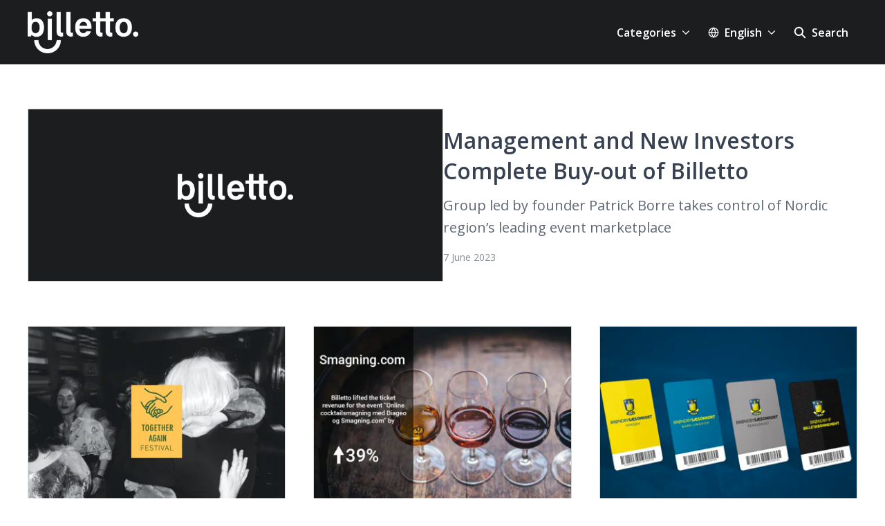

--- FILE ---
content_type: text/html; charset=utf-8
request_url: https://press.billetto.com/?.ga=2.212141908.1740762889.1643611916-434200478.1641389862%3Futm_source%3DBilletto+B2B&utm.medium=Footer&utm.campaign=Link&utm.content=FR+Footer+Link&loc=https%3A%2F%2Fbilletto.fr%2Fusers%2F4488336
body_size: 30918
content:
<!DOCTYPE html><html lang="en-GB" dir="ltr"><head><meta charSet="utf-8"/><meta name="viewport" content="width=device-width, initial-scale=1"/><link rel="stylesheet" href="/_next/static/css/ee84f34841fa9641.css" data-precedence="next"/><link rel="stylesheet" href="/_next/static/css/0e630c81e3b085d0.css" data-precedence="next"/><link rel="stylesheet" href="/_next/static/css/42b5df4ef1af6935.css" data-precedence="next"/><link rel="stylesheet" href="/_next/static/css/cd216538c2848b25.css" data-precedence="next"/><link rel="stylesheet" href="/_next/static/css/956ad36ca3c5a035.css" data-precedence="next"/><link rel="stylesheet" href="/_next/static/css/5e29284dfdd6f175.css" data-precedence="next"/><link rel="stylesheet" href="/_next/static/css/c20ad569be408978.css" data-precedence="next"/><link rel="preload" as="script" fetchPriority="low" href="/_next/static/chunks/webpack-df3fa4ccd923e49d.js"/><script src="/_next/static/chunks/1e34a46b-e46b04d9d267f414.js" async=""></script><script src="/_next/static/chunks/7452-8801dfcc3d98b857.js" async=""></script><script src="/_next/static/chunks/main-app-aa2b9203a96f9252.js" async=""></script><script src="/_next/static/chunks/9404-e8e509f9e3516816.js" async=""></script><script src="/_next/static/chunks/148-53b3dd9810e128e1.js" async=""></script><script src="/_next/static/chunks/app/global-error-ddd5823eb4ad117d.js" async=""></script><script src="/_next/static/chunks/7908-28d5206a7adfa9c5.js" async=""></script><script src="/_next/static/chunks/6859-b91043782a4ef8bc.js" async=""></script><script src="/_next/static/chunks/7934-7ac284b66e33799c.js" async=""></script><script src="/_next/static/chunks/2847-bd4b57d378ae60e7.js" async=""></script><script src="/_next/static/chunks/4328-954be2b302271acd.js" async=""></script><script src="/_next/static/chunks/6909-79c6b1724e391fd2.js" async=""></script><script src="/_next/static/chunks/9109-6a18bb540d9405ee.js" async=""></script><script src="/_next/static/chunks/8702-37a9f133e2a8702e.js" async=""></script><script src="/_next/static/chunks/app/%5BlocaleCode%5D/(index)/page-7b2aa1d7a6986195.js" async=""></script><script src="/_next/static/chunks/8a6901b8-9fbfb8983f596cbc.js" async=""></script><script src="/_next/static/chunks/4644-5da1ddb6a1c34a5e.js" async=""></script><script src="/_next/static/chunks/8835-85c9091741e42dfc.js" async=""></script><script src="/_next/static/chunks/7701-92e9a5cf5f38a06c.js" async=""></script><script src="/_next/static/chunks/3897-c14684eb821f66dd.js" async=""></script><script src="/_next/static/chunks/6009-8a36f79aabda3c9f.js" async=""></script><script src="/_next/static/chunks/app/%5BlocaleCode%5D/layout-d4ceeb8e0f3dc738.js" async=""></script><script src="/_next/static/chunks/app/%5BlocaleCode%5D/error-103f97d337884120.js" async=""></script><meta name="theme-color" content="#1B1D1E"/><meta name="og:locale" content="en-GB"/><link rel="preconnect" href="https://fonts.googleapis.com"/><link rel="preconnect" href="https://fonts.gstatic.com" crossorigin=""/><link href="https://fonts.googleapis.com/css2?display=swap&amp;family=Open+Sans:wght@400;500;600;700;900" rel="stylesheet"/><style>:root { --prezly-font-family: 'Open Sans', sans-serif;
--prezly-font-family-secondary: 'Open Sans', sans-serif;
--prezly-border-color: #37415133;
--prezly-border-color-secondary: #3741514d;
--prezly-text-color: #374151;
--prezly-text-color-secondary: #374151cc;
--prezly-text-color-tertiary: #37415199;
--prezly-text-color-hover: #374151;
--prezly-background-color: #FFFFFF;
--prezly-background-color-secondary: #fafafaff;
--prezly-background-color-intermediate: #f7f7f7ff;
--prezly-background-color-tertiary: #f2f2f2ff;
--prezly-accent-color: #1378FB;
--prezly-accent-color-active: #0460d7ff;
--prezly-accent-color-hover: #2c86fbff;
--prezly-accent-color-button-text: #ffffff;
--prezly-header-background-color: #1B1D1E;
--prezly-header-link-color: #FFFFFF;
--prezly-header-link-hover-color: #FFFFFF;
--prezly-footer-background-color: #111827;
--prezly-footer-text-color: #FFFFFF;
--prezly-footer-text-color-variation: #FFFFFF;
--prezly-placeholder-background-color: #1b1d1eff;
--prezly-white: #ffffff;
--prezly-black: #000000;
--prezly-grey: #757575 }</style><title>Billetto</title><meta name="description" content="Billetto is a forward-thinking ticketing platform and events community of more than 3 million members across Europe. We&#x27;re seeking to disrupt the..."/><meta name="robots" content="index, follow"/><link rel="canonical" href="https://press.billetto.com/"/><link rel="alternate" hrefLang="da" href="https://press.billetto.com/da"/><link rel="alternate" hrefLang="da-DK" href="https://press.billetto.com/da"/><link rel="alternate" hrefLang="en" href="https://press.billetto.com/"/><link rel="alternate" hrefLang="en-GB" href="https://press.billetto.com/"/><link rel="alternate" hrefLang="sv" href="https://press.billetto.com/sv"/><link rel="alternate" hrefLang="sv-SE" href="https://press.billetto.com/sv"/><link rel="alternate" hrefLang="x-default" href="https://press.billetto.com/"/><link rel="alternate" type="application/rss+xml" href="https://press.billetto.com/feed"/><meta property="og:title" content="Billetto"/><meta property="og:description" content="Billetto is a forward-thinking ticketing platform and events community of more than 3 million members across Europe. We&#x27;re seeking to disrupt the..."/><meta property="og:site_name" content="Billetto"/><meta property="og:locale" content="en_GB"/><meta property="og:image" content="https://og.prezly.com/api/og/b35ac99e-eed5-46be-9e76-40cdc401804b?locale=en-gb"/><meta name="twitter:card" content="summary"/><meta name="twitter:site" content="Billetto"/><meta name="twitter:title" content="Billetto"/><meta name="twitter:description" content="Billetto is a forward-thinking ticketing platform and events community of more than 3 million members across Europe. We&#x27;re seeking to disrupt the..."/><meta name="twitter:image" content="https://og.prezly.com/api/og/b35ac99e-eed5-46be-9e76-40cdc401804b?locale=en-gb"/><link rel="shortcut icon" href="https://cdn.uc.assets.prezly.com/3568d904-bc05-4ee7-9210-713ff601a419/-/preview/180x180/billetto%20square%20logo.png"/><link rel="apple-touch-icon" href="https://cdn.uc.assets.prezly.com/3568d904-bc05-4ee7-9210-713ff601a419/-/preview/180x180/billetto%20square%20logo.png"/><script>document.querySelectorAll('body link[rel="icon"], body link[rel="apple-touch-icon"]').forEach(el => document.head.appendChild(el))</script><script src="/_next/static/chunks/polyfills-42372ed130431b0a.js" noModule=""></script></head><body><div hidden=""><!--$--><!--/$--></div><div class="layout_layout__E48_k"><header class="Header_container__8M0B4"><div class="container"><nav class="Header_header__cqpNv"><a class="Header_newsroom__LjUTA" href="/"><img alt="Billetto" loading="lazy" width="160" height="61.440000000000005" decoding="async" data-nimg="1" class="Logo_logo__SEwEG Logo_landscape__HDUO5 Logo_medium__o98lG" style="color:transparent" srcSet="https://cdn.assets.prezly.com/110ff7c8-f79e-4543-a2bb-f70abf2a9b9c/-/format/auto/-/stretch/off/-/progressive/yes/-/resize/256x/-/quality/smart/billetto_logo_text_light.png 1x, https://cdn.assets.prezly.com/110ff7c8-f79e-4543-a2bb-f70abf2a9b9c/-/format/auto/-/stretch/off/-/progressive/yes/-/resize/384x/-/quality/smart/billetto_logo_text_light.png 2x" src="https://cdn.assets.prezly.com/110ff7c8-f79e-4543-a2bb-f70abf2a9b9c/-/format/auto/-/stretch/off/-/progressive/yes/-/resize/384x/-/quality/smart/billetto_logo_text_light.png"/></a><div class="Header_navigationWrapper__ZCw1l"><a class="Button_button__8B4nB Header_searchToggle__FLmzB Button_navigation__9rGNy" aria-expanded="false" title="Search" aria-label="Search" href="/search"><svg xmlns="http://www.w3.org/2000/svg" fill="none" viewBox="0 0 16 16" width="16" height="16" class="Button_icon__V37WX Button_left__sABrt"><path fill="currentColor" fill-rule="evenodd" d="M6.543.667a5.877 5.877 0 1 0 3.496 10.601l3.81 3.81a.869.869 0 1 0 1.23-1.228l-3.812-3.81A5.877 5.877 0 0 0 6.543.666m-4.14 5.877a4.14 4.14 0 1 1 8.28 0 4.14 4.14 0 0 1-8.28 0" clip-rule="evenodd"></path></svg><span>Search</span></a><button type="button" class="Button_button__8B4nB Header_navigationToggle__KSeiK Button_navigation__9rGNy Button_iconOnly__bKq8w" aria-expanded="false" aria-controls="menu" title="Toggle navigation" aria-label="Toggle navigation"><svg xmlns="http://www.w3.org/2000/svg" fill="none" viewBox="0 0 24 24" width="16" height="16" class="Button_icon__V37WX Button_left__sABrt"><path fill="currentColor" fill-rule="evenodd" d="M3 6a1 1 0 0 1 1-1h16a1 1 0 1 1 0 2H4a1 1 0 0 1-1-1m0 6a1 1 0 0 1 1-1h16a1 1 0 1 1 0 2H4a1 1 0 0 1-1-1m0 6a1 1 0 0 1 1-1h16a1 1 0 1 1 0 2H4a1 1 0 0 1-1-1" clip-rule="evenodd"></path></svg><span>​</span></button><div class="Header_navigation__gGzZ6"><div role="none" class="Header_backdrop__FlLNq"></div><ul id="menu" class="Header_navigationInner__w1lgS"><li class="Header_navigationItem__2tlrA CategoriesNav_mobileCategories__iAK5_"><div class="Dropdown_container__pISnx" data-headlessui-state=""><button type="button" class="Button_button__8B4nB Header_navigationButton__ZStMw Dropdown_buttonWithMobileDisplay__azrbo Button_navigation__9rGNy" id="headlessui-menu-button-«R1qksiinb»" aria-haspopup="menu" aria-expanded="false" data-headlessui-state=""><span>Categories<svg xmlns="http://www.w3.org/2000/svg" fill="none" viewBox="0 0 12 12" aria-hidden="true" width="12" height="12" class="Dropdown_caret__8t6In"><path fill="currentColor" fill-rule="evenodd" d="M1.135 3.37a.63.63 0 0 0-.01.907L5.468 8.62a.664.664 0 0 0 .94 0l4.343-4.342a.63.63 0 0 0-.011-.907.67.67 0 0 0-.929.01L5.937 7.254 2.064 3.381a.67.67 0 0 0-.929-.01" clip-rule="evenodd"></path></svg></span></button></div></li><li class="Header_navigationItem__2tlrA CategoriesNav_desktopCategories__tNRBg"><div data-headlessui-state=""><button type="button" class="Button_button__8B4nB CategoriesNavDesktop_button___Z93p Header_navigationButton__ZStMw Button_navigation__9rGNy" aria-expanded="false" data-headlessui-state=""><span>Categories</span><svg xmlns="http://www.w3.org/2000/svg" fill="none" viewBox="0 0 12 12" width="16" height="16" class="Button_icon__V37WX Button_right__hcAI_"><path fill="currentColor" fill-rule="evenodd" d="M1.135 3.37a.63.63 0 0 0-.01.907L5.468 8.62a.664.664 0 0 0 .94 0l4.343-4.342a.63.63 0 0 0-.011-.907.67.67 0 0 0-.929.01L5.937 7.254 2.064 3.381a.67.67 0 0 0-.929-.01" clip-rule="evenodd"></path></svg></button></div><span hidden="" style="position:fixed;top:1px;left:1px;width:1px;height:0;padding:0;margin:-1px;overflow:hidden;clip:rect(0, 0, 0, 0);white-space:nowrap;border-width:0;display:none"></span></li><li class="Header_navigationItem__2tlrA"><div class="Dropdown_container__pISnx" data-headlessui-state=""><button type="button" class="Button_button__8B4nB Header_navigationButton__ZStMw Dropdown_buttonWithMobileDisplay__azrbo Button_navigation__9rGNy" id="headlessui-menu-button-«Rf4siinb»" aria-haspopup="menu" aria-expanded="false" data-headlessui-state=""><svg xmlns="http://www.w3.org/2000/svg" width="16" height="16" viewBox="0 0 24 24" fill="none" stroke="currentColor" stroke-width="2" stroke-linecap="round" stroke-linejoin="round" class="lucide lucide-globe Button_icon__V37WX Button_left__sABrt"><circle cx="12" cy="12" r="10"></circle><path d="M12 2a14.5 14.5 0 0 0 0 20 14.5 14.5 0 0 0 0-20"></path><path d="M2 12h20"></path></svg><span>English<svg xmlns="http://www.w3.org/2000/svg" fill="none" viewBox="0 0 12 12" aria-hidden="true" width="12" height="12" class="Dropdown_caret__8t6In"><path fill="currentColor" fill-rule="evenodd" d="M1.135 3.37a.63.63 0 0 0-.01.907L5.468 8.62a.664.664 0 0 0 .94 0l4.343-4.342a.63.63 0 0 0-.011-.907.67.67 0 0 0-.929.01L5.937 7.254 2.064 3.381a.67.67 0 0 0-.929-.01" clip-rule="evenodd"></path></svg></span></button></div></li></ul></div><!--$!--><template data-dgst="BAILOUT_TO_CLIENT_SIDE_RENDERING"></template><!--/$--></div></nav></div></header><main class="layout_content__hN3QC"><div><div><div class="StoryCard_container__MsB7x StoryCard_hero__Fyx_t StoryCard_horizontal__xJrSE"><a class="StoryCard_imageWrapper__nndWo" title="Management and New Investors Complete Buy-out of Billetto" href="/management-and-new-investors-complete-buy-out-of-billetto"><span class="StoryImage_placeholder__NGPiO"><img alt="No image" loading="lazy" width="256" height="64" decoding="async" data-nimg="1" class="StoryImage_imageContainer__jVKTb StoryImage_placeholderLogo__U1U9A StoryCard_image__q_eZ8" style="color:transparent" srcSet="https://cdn.assets.prezly.com/110ff7c8-f79e-4543-a2bb-f70abf2a9b9c/-/format/auto/-/stretch/off/-/progressive/yes/-/resize/256x/-/quality/smart/billetto_logo_text_light.png 1x, https://cdn.assets.prezly.com/110ff7c8-f79e-4543-a2bb-f70abf2a9b9c/-/format/auto/-/stretch/off/-/progressive/yes/-/resize/640x/-/quality/smart/billetto_logo_text_light.png 2x" src="https://cdn.assets.prezly.com/110ff7c8-f79e-4543-a2bb-f70abf2a9b9c/-/format/auto/-/stretch/off/-/progressive/yes/-/resize/640x/-/quality/smart/billetto_logo_text_light.png"/></span></a><div class="StoryCard_content__fpvfE"><a aria-label="Management and New Investors Complete Buy-out of Billetto" class="StoryCard_linkOverlay__9ats1" href="/management-and-new-investors-complete-buy-out-of-billetto"></a><div class="StoryCard_meta__5ChxX"></div><h2 class="StoryCard_title__6k9Zr">Management and New Investors Complete Buy-out of Billetto</h2><p class="StoryCard_subtitle__7KriI">Group led by founder Patrick Borre takes control of Nordic region’s leading event marketplace </p><div class="StoryCard_date__vcolt"><time dateTime="2023-06-07T13:13:00.000Z">7 June 2023</time></div></div></div></div><div class="PageTitle_container__AYRpT StoriesList_pageTitle__if5CC StoriesList_aria__Aqn9L"><h1 class="PageTitle_title__709e6">Latest stories</h1></div><div class="StaggeredLayout_container__looUm StoriesList_staggered__EXvA2 StaggeredLayout_desktop__IV7FB"><div><div class="StoryCard_container__MsB7x StoriesList_card__vNj58 StoryCard_vertical__2YM4D StoryCard_withStaticImage__SjlPf"><a class="StoryCard_imageWrapper__nndWo" title="Billetto Announces Festival to Commemorate Re-opening of Societies" href="/billetto-announces-festival-to-commemorate-re-opening-of-societies"><div class="StoryImage_imageContainer__jVKTb StoryCard_image__q_eZ8"><img alt="Billetto Announces Festival to Commemorate Re-opening of Societies" loading="lazy" decoding="async" data-nimg="fill" class="StoryImage_image__Fy_k3 StoryImage_static__T9h5x" style="position:absolute;height:100%;width:100%;left:0;top:0;right:0;bottom:0;color:transparent" sizes="(max-width: 767px) 95w, (max-width: 1023px) 460px, 370px" srcSet="https://cdn.assets.prezly.com/5bcb564b-6d57-46b5-8a03-69994dac8f7c/-/format/auto/-/stretch/off/-/progressive/yes/-/resize/16x/-/quality/smart/Together-Again-festival.jpg 16w, https://cdn.assets.prezly.com/5bcb564b-6d57-46b5-8a03-69994dac8f7c/-/format/auto/-/stretch/off/-/progressive/yes/-/resize/32x/-/quality/smart/Together-Again-festival.jpg 32w, https://cdn.assets.prezly.com/5bcb564b-6d57-46b5-8a03-69994dac8f7c/-/format/auto/-/stretch/off/-/progressive/yes/-/resize/48x/-/quality/smart/Together-Again-festival.jpg 48w, https://cdn.assets.prezly.com/5bcb564b-6d57-46b5-8a03-69994dac8f7c/-/format/auto/-/stretch/off/-/progressive/yes/-/resize/64x/-/quality/smart/Together-Again-festival.jpg 64w, https://cdn.assets.prezly.com/5bcb564b-6d57-46b5-8a03-69994dac8f7c/-/format/auto/-/stretch/off/-/progressive/yes/-/resize/96x/-/quality/smart/Together-Again-festival.jpg 96w, https://cdn.assets.prezly.com/5bcb564b-6d57-46b5-8a03-69994dac8f7c/-/format/auto/-/stretch/off/-/progressive/yes/-/resize/128x/-/quality/smart/Together-Again-festival.jpg 128w, https://cdn.assets.prezly.com/5bcb564b-6d57-46b5-8a03-69994dac8f7c/-/format/auto/-/stretch/off/-/progressive/yes/-/resize/256x/-/quality/smart/Together-Again-festival.jpg 256w, https://cdn.assets.prezly.com/5bcb564b-6d57-46b5-8a03-69994dac8f7c/-/format/auto/-/stretch/off/-/progressive/yes/-/resize/384x/-/quality/smart/Together-Again-festival.jpg 384w, https://cdn.assets.prezly.com/5bcb564b-6d57-46b5-8a03-69994dac8f7c/-/format/auto/-/stretch/off/-/progressive/yes/-/resize/640x/-/quality/smart/Together-Again-festival.jpg 640w, https://cdn.assets.prezly.com/5bcb564b-6d57-46b5-8a03-69994dac8f7c/-/format/auto/-/stretch/off/-/progressive/yes/-/resize/750x/-/quality/smart/Together-Again-festival.jpg 750w, https://cdn.assets.prezly.com/5bcb564b-6d57-46b5-8a03-69994dac8f7c/-/format/auto/-/stretch/off/-/progressive/yes/-/resize/828x/-/quality/smart/Together-Again-festival.jpg 828w, https://cdn.assets.prezly.com/5bcb564b-6d57-46b5-8a03-69994dac8f7c/-/format/auto/-/stretch/off/-/progressive/yes/-/resize/1080x/-/quality/smart/Together-Again-festival.jpg 1080w, https://cdn.assets.prezly.com/5bcb564b-6d57-46b5-8a03-69994dac8f7c/-/format/auto/-/stretch/off/-/progressive/yes/-/resize/1200x/-/quality/smart/Together-Again-festival.jpg 1200w, https://cdn.assets.prezly.com/5bcb564b-6d57-46b5-8a03-69994dac8f7c/-/format/auto/-/stretch/off/-/progressive/yes/-/resize/1920x/-/quality/smart/Together-Again-festival.jpg 1920w, https://cdn.assets.prezly.com/5bcb564b-6d57-46b5-8a03-69994dac8f7c/-/format/auto/-/stretch/off/-/progressive/yes/-/resize/2048x/-/quality/smart/Together-Again-festival.jpg 2048w, https://cdn.assets.prezly.com/5bcb564b-6d57-46b5-8a03-69994dac8f7c/-/format/jpeg/-/stretch/off/-/progressive/yes/-/resize/3840x/-/quality/smart/Together-Again-festival.jpg 3840w" src="https://cdn.assets.prezly.com/5bcb564b-6d57-46b5-8a03-69994dac8f7c/-/format/jpeg/-/stretch/off/-/progressive/yes/-/resize/3840x/-/quality/smart/Together-Again-festival.jpg"/></div></a><div class="StoryCard_content__fpvfE"><a aria-label="Billetto Announces Festival to Commemorate Re-opening of Societies" class="StoryCard_linkOverlay__9ats1" href="/billetto-announces-festival-to-commemorate-re-opening-of-societies"></a><div class="StoryCard_meta__5ChxX"><div class="CategoriesList_categoriesList__SQZR0 StoryCard_categories__c58_w"><a class="CategoryLink_link__TgKgd CategoriesList_categoryLink__BxorG" href="/category/announcement"><span>Announcement</span></a></div></div><h2 class="StoryCard_title__6k9Zr">Billetto Announces Festival to Commemorate Re-opening of Societies</h2><p class="StoryCard_subtitle__7KriI">With vaccination expected to trigger the return of full-scale socialisation, Billetto heralds a flurry of events alongside its community of event organisers, with the three-month-long ‘Together Again festival&#x27;. The festival program consists of over 2700 events created by organisers across Europe, and it all starts next week.</p><div class="StoryCard_date__vcolt"><time dateTime="2021-03-15T14:42:00.000Z">15 March 2021</time></div></div></div><div class="StoryCard_container__MsB7x StoriesList_card__vNj58 StoryCard_vertical__2YM4D StoryCard_withStaticImage__SjlPf"><a class="StoryCard_imageWrapper__nndWo" title="Facebook + Billetto. Sync your paid event with Facebook" href="/facebook--billetto-sync-your-paid-event-with-facebook"><div class="StoryImage_imageContainer__jVKTb StoryCard_image__q_eZ8"><img alt="Facebook + Billetto. Sync your paid event with Facebook" loading="lazy" decoding="async" data-nimg="fill" class="StoryImage_image__Fy_k3 StoryImage_static__T9h5x" style="position:absolute;height:100%;width:100%;left:0;top:0;right:0;bottom:0;color:transparent" sizes="(max-width: 767px) 95w, (max-width: 1023px) 460px, 370px" srcSet="https://cdn.assets.prezly.com/52b088d0-6532-4029-9a26-ec669b66ab8c/-/format/auto/-/stretch/off/-/progressive/yes/-/resize/16x/-/quality/smart/facebook-Sync.jpg 16w, https://cdn.assets.prezly.com/52b088d0-6532-4029-9a26-ec669b66ab8c/-/format/auto/-/stretch/off/-/progressive/yes/-/resize/32x/-/quality/smart/facebook-Sync.jpg 32w, https://cdn.assets.prezly.com/52b088d0-6532-4029-9a26-ec669b66ab8c/-/format/auto/-/stretch/off/-/progressive/yes/-/resize/48x/-/quality/smart/facebook-Sync.jpg 48w, https://cdn.assets.prezly.com/52b088d0-6532-4029-9a26-ec669b66ab8c/-/format/auto/-/stretch/off/-/progressive/yes/-/resize/64x/-/quality/smart/facebook-Sync.jpg 64w, https://cdn.assets.prezly.com/52b088d0-6532-4029-9a26-ec669b66ab8c/-/format/auto/-/stretch/off/-/progressive/yes/-/resize/96x/-/quality/smart/facebook-Sync.jpg 96w, https://cdn.assets.prezly.com/52b088d0-6532-4029-9a26-ec669b66ab8c/-/format/auto/-/stretch/off/-/progressive/yes/-/resize/128x/-/quality/smart/facebook-Sync.jpg 128w, https://cdn.assets.prezly.com/52b088d0-6532-4029-9a26-ec669b66ab8c/-/format/auto/-/stretch/off/-/progressive/yes/-/resize/256x/-/quality/smart/facebook-Sync.jpg 256w, https://cdn.assets.prezly.com/52b088d0-6532-4029-9a26-ec669b66ab8c/-/format/auto/-/stretch/off/-/progressive/yes/-/resize/384x/-/quality/smart/facebook-Sync.jpg 384w, https://cdn.assets.prezly.com/52b088d0-6532-4029-9a26-ec669b66ab8c/-/format/auto/-/stretch/off/-/progressive/yes/-/resize/640x/-/quality/smart/facebook-Sync.jpg 640w, https://cdn.assets.prezly.com/52b088d0-6532-4029-9a26-ec669b66ab8c/-/format/auto/-/stretch/off/-/progressive/yes/-/resize/750x/-/quality/smart/facebook-Sync.jpg 750w, https://cdn.assets.prezly.com/52b088d0-6532-4029-9a26-ec669b66ab8c/-/format/auto/-/stretch/off/-/progressive/yes/-/resize/828x/-/quality/smart/facebook-Sync.jpg 828w, https://cdn.assets.prezly.com/52b088d0-6532-4029-9a26-ec669b66ab8c/-/format/auto/-/stretch/off/-/progressive/yes/-/resize/1080x/-/quality/smart/facebook-Sync.jpg 1080w, https://cdn.assets.prezly.com/52b088d0-6532-4029-9a26-ec669b66ab8c/-/format/auto/-/stretch/off/-/progressive/yes/-/resize/1200x/-/quality/smart/facebook-Sync.jpg 1200w, https://cdn.assets.prezly.com/52b088d0-6532-4029-9a26-ec669b66ab8c/-/format/auto/-/stretch/off/-/progressive/yes/-/resize/1920x/-/quality/smart/facebook-Sync.jpg 1920w, https://cdn.assets.prezly.com/52b088d0-6532-4029-9a26-ec669b66ab8c/-/format/auto/-/stretch/off/-/progressive/yes/-/resize/2048x/-/quality/smart/facebook-Sync.jpg 2048w, https://cdn.assets.prezly.com/52b088d0-6532-4029-9a26-ec669b66ab8c/-/format/jpeg/-/stretch/off/-/progressive/yes/-/resize/3840x/-/quality/smart/facebook-Sync.jpg 3840w" src="https://cdn.assets.prezly.com/52b088d0-6532-4029-9a26-ec669b66ab8c/-/format/jpeg/-/stretch/off/-/progressive/yes/-/resize/3840x/-/quality/smart/facebook-Sync.jpg"/></div></a><div class="StoryCard_content__fpvfE"><a aria-label="Facebook + Billetto. Sync your paid event with Facebook" class="StoryCard_linkOverlay__9ats1" href="/facebook--billetto-sync-your-paid-event-with-facebook"></a><div class="StoryCard_meta__5ChxX"><div class="CategoriesList_categoriesList__SQZR0 StoryCard_categories__c58_w"><a class="CategoryLink_link__TgKgd CategoriesList_categoryLink__BxorG" href="/category/feature-release"><span>Feature Release</span></a></div></div><h2 class="StoryCard_title__6k9Zr">Facebook + Billetto. Sync your paid event with Facebook</h2><p class="StoryCard_subtitle__7KriI">Billetto has released a new feature that will allow its organisers to sync their event with Facebook Events in just a few clicks.</p><div class="StoryCard_date__vcolt"><time dateTime="2020-08-06T10:00:00.000Z">6 August 2020</time></div></div></div></div><div><div class="StoryCard_container__MsB7x StoriesList_card__vNj58 StoryCard_vertical__2YM4D StoryCard_withStaticImage__SjlPf"><a class="StoryCard_imageWrapper__nndWo" title="Smagning.com increases tickets sales by 39% with Billetto" href="/billetto-boosted-smagningcoms-ticket-sales-by-39"><div class="StoryImage_imageContainer__jVKTb StoryCard_image__q_eZ8"><img alt="Smagning.com increases tickets sales by 39% with Billetto" loading="lazy" decoding="async" data-nimg="fill" class="StoryImage_image__Fy_k3 StoryImage_static__T9h5x" style="position:absolute;height:100%;width:100%;left:0;top:0;right:0;bottom:0;color:transparent" sizes="(max-width: 767px) 95w, (max-width: 1023px) 460px, 370px" srcSet="https://cdn.assets.prezly.com/49540dab-4e9a-4f9c-94ca-f0c4e319f432/-/format/auto/-/stretch/off/-/progressive/yes/-/resize/16x/-/quality/smart/Smagning-header-smaller.jpg 16w, https://cdn.assets.prezly.com/49540dab-4e9a-4f9c-94ca-f0c4e319f432/-/format/auto/-/stretch/off/-/progressive/yes/-/resize/32x/-/quality/smart/Smagning-header-smaller.jpg 32w, https://cdn.assets.prezly.com/49540dab-4e9a-4f9c-94ca-f0c4e319f432/-/format/auto/-/stretch/off/-/progressive/yes/-/resize/48x/-/quality/smart/Smagning-header-smaller.jpg 48w, https://cdn.assets.prezly.com/49540dab-4e9a-4f9c-94ca-f0c4e319f432/-/format/auto/-/stretch/off/-/progressive/yes/-/resize/64x/-/quality/smart/Smagning-header-smaller.jpg 64w, https://cdn.assets.prezly.com/49540dab-4e9a-4f9c-94ca-f0c4e319f432/-/format/auto/-/stretch/off/-/progressive/yes/-/resize/96x/-/quality/smart/Smagning-header-smaller.jpg 96w, https://cdn.assets.prezly.com/49540dab-4e9a-4f9c-94ca-f0c4e319f432/-/format/auto/-/stretch/off/-/progressive/yes/-/resize/128x/-/quality/smart/Smagning-header-smaller.jpg 128w, https://cdn.assets.prezly.com/49540dab-4e9a-4f9c-94ca-f0c4e319f432/-/format/auto/-/stretch/off/-/progressive/yes/-/resize/256x/-/quality/smart/Smagning-header-smaller.jpg 256w, https://cdn.assets.prezly.com/49540dab-4e9a-4f9c-94ca-f0c4e319f432/-/format/auto/-/stretch/off/-/progressive/yes/-/resize/384x/-/quality/smart/Smagning-header-smaller.jpg 384w, https://cdn.assets.prezly.com/49540dab-4e9a-4f9c-94ca-f0c4e319f432/-/format/auto/-/stretch/off/-/progressive/yes/-/resize/640x/-/quality/smart/Smagning-header-smaller.jpg 640w, https://cdn.assets.prezly.com/49540dab-4e9a-4f9c-94ca-f0c4e319f432/-/format/auto/-/stretch/off/-/progressive/yes/-/resize/750x/-/quality/smart/Smagning-header-smaller.jpg 750w, https://cdn.assets.prezly.com/49540dab-4e9a-4f9c-94ca-f0c4e319f432/-/format/auto/-/stretch/off/-/progressive/yes/-/resize/828x/-/quality/smart/Smagning-header-smaller.jpg 828w, https://cdn.assets.prezly.com/49540dab-4e9a-4f9c-94ca-f0c4e319f432/-/format/auto/-/stretch/off/-/progressive/yes/-/resize/1080x/-/quality/smart/Smagning-header-smaller.jpg 1080w, https://cdn.assets.prezly.com/49540dab-4e9a-4f9c-94ca-f0c4e319f432/-/format/auto/-/stretch/off/-/progressive/yes/-/resize/1200x/-/quality/smart/Smagning-header-smaller.jpg 1200w, https://cdn.assets.prezly.com/49540dab-4e9a-4f9c-94ca-f0c4e319f432/-/format/auto/-/stretch/off/-/progressive/yes/-/resize/1920x/-/quality/smart/Smagning-header-smaller.jpg 1920w, https://cdn.assets.prezly.com/49540dab-4e9a-4f9c-94ca-f0c4e319f432/-/format/auto/-/stretch/off/-/progressive/yes/-/resize/2048x/-/quality/smart/Smagning-header-smaller.jpg 2048w, https://cdn.assets.prezly.com/49540dab-4e9a-4f9c-94ca-f0c4e319f432/-/format/jpeg/-/stretch/off/-/progressive/yes/-/resize/3840x/-/quality/smart/Smagning-header-smaller.jpg 3840w" src="https://cdn.assets.prezly.com/49540dab-4e9a-4f9c-94ca-f0c4e319f432/-/format/jpeg/-/stretch/off/-/progressive/yes/-/resize/3840x/-/quality/smart/Smagning-header-smaller.jpg"/></div></a><div class="StoryCard_content__fpvfE"><a aria-label="Smagning.com increases tickets sales by 39% with Billetto" class="StoryCard_linkOverlay__9ats1" href="/billetto-boosted-smagningcoms-ticket-sales-by-39"></a><div class="StoryCard_meta__5ChxX"><div class="CategoriesList_categoriesList__SQZR0 StoryCard_categories__c58_w"><a class="CategoryLink_link__TgKgd CategoriesList_categoryLink__BxorG" href="/category/case-study"><span>Case Study</span></a></div></div><h2 class="StoryCard_title__6k9Zr">Smagning.com increases tickets sales by 39% with Billetto</h2><p class="StoryCard_subtitle__7KriI">Smagning.com sees an increase in ticket sales by 39% with Billetto Promotion</p><div class="StoryCard_date__vcolt"><time dateTime="2021-03-11T23:00:00.000Z">12 March 2021</time></div></div></div><div class="StoryCard_container__MsB7x StoriesList_card__vNj58 StoryCard_vertical__2YM4D StoryCard_withStaticImage__SjlPf"><a class="StoryCard_imageWrapper__nndWo" title="Billetto Brand Assets" href="/billetto-brand-assets"><div class="StoryImage_imageContainer__jVKTb StoryCard_image__q_eZ8"><img alt="Billetto Brand Assets" loading="lazy" decoding="async" data-nimg="fill" class="StoryImage_image__Fy_k3 StoryImage_static__T9h5x" style="position:absolute;height:100%;width:100%;left:0;top:0;right:0;bottom:0;color:transparent" sizes="(max-width: 767px) 95w, (max-width: 1023px) 460px, 370px" srcSet="https://cdn.assets.prezly.com/8cd1d6ca-f884-4ed0-838a-70ae6b8ca2a1/-/format/auto/-/stretch/off/-/progressive/yes/-/resize/16x/-/quality/smart/Billetto-brand-assets-cover.jpg 16w, https://cdn.assets.prezly.com/8cd1d6ca-f884-4ed0-838a-70ae6b8ca2a1/-/format/auto/-/stretch/off/-/progressive/yes/-/resize/32x/-/quality/smart/Billetto-brand-assets-cover.jpg 32w, https://cdn.assets.prezly.com/8cd1d6ca-f884-4ed0-838a-70ae6b8ca2a1/-/format/auto/-/stretch/off/-/progressive/yes/-/resize/48x/-/quality/smart/Billetto-brand-assets-cover.jpg 48w, https://cdn.assets.prezly.com/8cd1d6ca-f884-4ed0-838a-70ae6b8ca2a1/-/format/auto/-/stretch/off/-/progressive/yes/-/resize/64x/-/quality/smart/Billetto-brand-assets-cover.jpg 64w, https://cdn.assets.prezly.com/8cd1d6ca-f884-4ed0-838a-70ae6b8ca2a1/-/format/auto/-/stretch/off/-/progressive/yes/-/resize/96x/-/quality/smart/Billetto-brand-assets-cover.jpg 96w, https://cdn.assets.prezly.com/8cd1d6ca-f884-4ed0-838a-70ae6b8ca2a1/-/format/auto/-/stretch/off/-/progressive/yes/-/resize/128x/-/quality/smart/Billetto-brand-assets-cover.jpg 128w, https://cdn.assets.prezly.com/8cd1d6ca-f884-4ed0-838a-70ae6b8ca2a1/-/format/auto/-/stretch/off/-/progressive/yes/-/resize/256x/-/quality/smart/Billetto-brand-assets-cover.jpg 256w, https://cdn.assets.prezly.com/8cd1d6ca-f884-4ed0-838a-70ae6b8ca2a1/-/format/auto/-/stretch/off/-/progressive/yes/-/resize/384x/-/quality/smart/Billetto-brand-assets-cover.jpg 384w, https://cdn.assets.prezly.com/8cd1d6ca-f884-4ed0-838a-70ae6b8ca2a1/-/format/auto/-/stretch/off/-/progressive/yes/-/resize/640x/-/quality/smart/Billetto-brand-assets-cover.jpg 640w, https://cdn.assets.prezly.com/8cd1d6ca-f884-4ed0-838a-70ae6b8ca2a1/-/format/auto/-/stretch/off/-/progressive/yes/-/resize/750x/-/quality/smart/Billetto-brand-assets-cover.jpg 750w, https://cdn.assets.prezly.com/8cd1d6ca-f884-4ed0-838a-70ae6b8ca2a1/-/format/auto/-/stretch/off/-/progressive/yes/-/resize/828x/-/quality/smart/Billetto-brand-assets-cover.jpg 828w, https://cdn.assets.prezly.com/8cd1d6ca-f884-4ed0-838a-70ae6b8ca2a1/-/format/auto/-/stretch/off/-/progressive/yes/-/resize/1080x/-/quality/smart/Billetto-brand-assets-cover.jpg 1080w, https://cdn.assets.prezly.com/8cd1d6ca-f884-4ed0-838a-70ae6b8ca2a1/-/format/auto/-/stretch/off/-/progressive/yes/-/resize/1200x/-/quality/smart/Billetto-brand-assets-cover.jpg 1200w, https://cdn.assets.prezly.com/8cd1d6ca-f884-4ed0-838a-70ae6b8ca2a1/-/format/auto/-/stretch/off/-/progressive/yes/-/resize/1920x/-/quality/smart/Billetto-brand-assets-cover.jpg 1920w, https://cdn.assets.prezly.com/8cd1d6ca-f884-4ed0-838a-70ae6b8ca2a1/-/format/auto/-/stretch/off/-/progressive/yes/-/resize/2048x/-/quality/smart/Billetto-brand-assets-cover.jpg 2048w, https://cdn.assets.prezly.com/8cd1d6ca-f884-4ed0-838a-70ae6b8ca2a1/-/format/jpeg/-/stretch/off/-/progressive/yes/-/resize/3840x/-/quality/smart/Billetto-brand-assets-cover.jpg 3840w" src="https://cdn.assets.prezly.com/8cd1d6ca-f884-4ed0-838a-70ae6b8ca2a1/-/format/jpeg/-/stretch/off/-/progressive/yes/-/resize/3840x/-/quality/smart/Billetto-brand-assets-cover.jpg"/></div></a><div class="StoryCard_content__fpvfE"><a aria-label="Billetto Brand Assets" class="StoryCard_linkOverlay__9ats1" href="/billetto-brand-assets"></a><div class="StoryCard_meta__5ChxX"><div class="CategoriesList_categoriesList__SQZR0 StoryCard_categories__c58_w"><a class="CategoryLink_link__TgKgd CategoriesList_categoryLink__BxorG" href="/category/brand-assets"><span>Brand Assets</span></a></div></div><h2 class="StoryCard_title__6k9Zr">Billetto Brand Assets</h2><p class="StoryCard_subtitle__7KriI">Download official Billetto logos, product screenshots, and executive team photos.</p><div class="StoryCard_date__vcolt"><time dateTime="2020-05-02T22:00:00.000Z">3 May 2020</time></div></div></div></div><div><div class="StoryCard_container__MsB7x StoriesList_card__vNj58 StoryCard_vertical__2YM4D StoryCard_withStaticImage__SjlPf"><a class="StoryCard_imageWrapper__nndWo" title="Announcing: the new Subscription feature for Brøndby IF" href="/announcing-the-new-subscription-feature-for-brondby-if"><div class="StoryImage_imageContainer__jVKTb StoryCard_image__q_eZ8"><img alt="Announcing: the new Subscription feature for Brøndby IF" loading="lazy" decoding="async" data-nimg="fill" class="StoryImage_image__Fy_k3 StoryImage_static__T9h5x" style="position:absolute;height:100%;width:100%;left:0;top:0;right:0;bottom:0;color:transparent" sizes="(max-width: 767px) 95w, (max-width: 1023px) 460px, 370px" srcSet="https://cdn.assets.prezly.com/eeb3faac-dad6-4849-b35e-f82d391b9a31/-/format/auto/-/stretch/off/-/progressive/yes/-/resize/16x/-/quality/smart/Subscription-image.jpg 16w, https://cdn.assets.prezly.com/eeb3faac-dad6-4849-b35e-f82d391b9a31/-/format/auto/-/stretch/off/-/progressive/yes/-/resize/32x/-/quality/smart/Subscription-image.jpg 32w, https://cdn.assets.prezly.com/eeb3faac-dad6-4849-b35e-f82d391b9a31/-/format/auto/-/stretch/off/-/progressive/yes/-/resize/48x/-/quality/smart/Subscription-image.jpg 48w, https://cdn.assets.prezly.com/eeb3faac-dad6-4849-b35e-f82d391b9a31/-/format/auto/-/stretch/off/-/progressive/yes/-/resize/64x/-/quality/smart/Subscription-image.jpg 64w, https://cdn.assets.prezly.com/eeb3faac-dad6-4849-b35e-f82d391b9a31/-/format/auto/-/stretch/off/-/progressive/yes/-/resize/96x/-/quality/smart/Subscription-image.jpg 96w, https://cdn.assets.prezly.com/eeb3faac-dad6-4849-b35e-f82d391b9a31/-/format/auto/-/stretch/off/-/progressive/yes/-/resize/128x/-/quality/smart/Subscription-image.jpg 128w, https://cdn.assets.prezly.com/eeb3faac-dad6-4849-b35e-f82d391b9a31/-/format/auto/-/stretch/off/-/progressive/yes/-/resize/256x/-/quality/smart/Subscription-image.jpg 256w, https://cdn.assets.prezly.com/eeb3faac-dad6-4849-b35e-f82d391b9a31/-/format/auto/-/stretch/off/-/progressive/yes/-/resize/384x/-/quality/smart/Subscription-image.jpg 384w, https://cdn.assets.prezly.com/eeb3faac-dad6-4849-b35e-f82d391b9a31/-/format/auto/-/stretch/off/-/progressive/yes/-/resize/640x/-/quality/smart/Subscription-image.jpg 640w, https://cdn.assets.prezly.com/eeb3faac-dad6-4849-b35e-f82d391b9a31/-/format/auto/-/stretch/off/-/progressive/yes/-/resize/750x/-/quality/smart/Subscription-image.jpg 750w, https://cdn.assets.prezly.com/eeb3faac-dad6-4849-b35e-f82d391b9a31/-/format/auto/-/stretch/off/-/progressive/yes/-/resize/828x/-/quality/smart/Subscription-image.jpg 828w, https://cdn.assets.prezly.com/eeb3faac-dad6-4849-b35e-f82d391b9a31/-/format/auto/-/stretch/off/-/progressive/yes/-/resize/1080x/-/quality/smart/Subscription-image.jpg 1080w, https://cdn.assets.prezly.com/eeb3faac-dad6-4849-b35e-f82d391b9a31/-/format/auto/-/stretch/off/-/progressive/yes/-/resize/1200x/-/quality/smart/Subscription-image.jpg 1200w, https://cdn.assets.prezly.com/eeb3faac-dad6-4849-b35e-f82d391b9a31/-/format/auto/-/stretch/off/-/progressive/yes/-/resize/1920x/-/quality/smart/Subscription-image.jpg 1920w, https://cdn.assets.prezly.com/eeb3faac-dad6-4849-b35e-f82d391b9a31/-/format/auto/-/stretch/off/-/progressive/yes/-/resize/2048x/-/quality/smart/Subscription-image.jpg 2048w, https://cdn.assets.prezly.com/eeb3faac-dad6-4849-b35e-f82d391b9a31/-/format/jpeg/-/stretch/off/-/progressive/yes/-/resize/3840x/-/quality/smart/Subscription-image.jpg 3840w" src="https://cdn.assets.prezly.com/eeb3faac-dad6-4849-b35e-f82d391b9a31/-/format/jpeg/-/stretch/off/-/progressive/yes/-/resize/3840x/-/quality/smart/Subscription-image.jpg"/></div></a><div class="StoryCard_content__fpvfE"><a aria-label="Announcing: the new Subscription feature for Brøndby IF" class="StoryCard_linkOverlay__9ats1" href="/announcing-the-new-subscription-feature-for-brondby-if"></a><div class="StoryCard_meta__5ChxX"><div class="CategoriesList_categoriesList__SQZR0 StoryCard_categories__c58_w"><a class="CategoryLink_link__TgKgd CategoriesList_categoryLink__BxorG" href="/category/feature-release"><span>Feature Release</span></a></div></div><h2 class="StoryCard_title__6k9Zr">Announcing: the new Subscription feature for Brøndby IF</h2><p class="StoryCard_subtitle__7KriI">Through the partnership with Brøndby IF football club Billetto launches a subscription-based season pass</p><div class="StoryCard_date__vcolt"><time dateTime="2021-03-10T23:00:00.000Z">11 March 2021</time></div></div></div></div></div></div><div class="Contacts_contacts__gJlT6"><h2 class="Contacts_title__KndOk">Contact us</h2><div class="Contacts_grid__9l9s_"><div id="contact-93fc0d22-ffb0-4fbc-8ec6-ffecbd5b5418" class="ContactCard_container__MQsrF"><div class="ContactCard_contentTitle__0MysC"><img alt="Patrick Borre" loading="lazy" width="60" height="60" decoding="async" data-nimg="1" class="ContactCard_avatar__YK3LV" style="color:transparent" srcSet="https://cdn.assets.prezly.com/0d554157-8925-4984-9c60-822aaea0af19/-/crop/468x468/58,0/-/preview/-/format/auto/-/stretch/off/-/progressive/yes/-/resize/64x/-/quality/smart/Patrick%20Borre.png 1x, https://cdn.assets.prezly.com/0d554157-8925-4984-9c60-822aaea0af19/-/crop/468x468/58,0/-/preview/-/format/auto/-/stretch/off/-/progressive/yes/-/resize/128x/-/quality/smart/Patrick%20Borre.png 2x" src="https://cdn.assets.prezly.com/0d554157-8925-4984-9c60-822aaea0af19/-/crop/468x468/58,0/-/preview/-/format/auto/-/stretch/off/-/progressive/yes/-/resize/128x/-/quality/smart/Patrick%20Borre.png"/><div><div class="ContactCard_name__6duvN">Patrick Borre</div><div class="ContactCard_position__oDHcb">Founding CEO, Billetto</div></div></div><div class="ContactCard_links__Y2u1K"><div class="ContactCard_primaryContacts__000g8"><a href="mailto:press@billetto.org" class="ContactCard_link__To1Pz"><svg xmlns="http://www.w3.org/2000/svg" fill="none" viewBox="0 0 24 24" aria-hidden="true" class="ContactCard_icon__Pgkq9"><path fill="currentColor" fill-rule="evenodd" d="M0 5.759V18.26c0 1.786 1.472 3.24 3.273 3.24h17.454C22.53 21.5 24 20.046 24 18.26V5.74c0-1.786-1.471-3.24-3.273-3.24H3.273C1.472 2.5 0 3.954 0 5.74zm2.286-.475c.175-.366.553-.623.987-.623h17.454c.434 0 .812.257.987.623L12 12.029zM21.818 7.85v10.41c0 .589-.492 1.078-1.09 1.078H3.272c-.599 0-1.091-.49-1.091-1.079V7.85l8.858 6.152c.576.4 1.344.4 1.92 0z" clip-rule="evenodd"></path></svg><span class="ContactCard_linkText__Z2CJL">press@billetto.org</span></a><a href="http://www.billetto.com" class="ContactCard_link__To1Pz"><svg xmlns="http://www.w3.org/2000/svg" width="24" height="24" viewBox="0 0 24 24" fill="none" stroke="currentColor" stroke-width="2" stroke-linecap="round" stroke-linejoin="round" class="lucide lucide-globe ContactCard_icon__Pgkq9" aria-hidden="true"><circle cx="12" cy="12" r="10"></circle><path d="M12 2a14.5 14.5 0 0 0 0 20 14.5 14.5 0 0 0 0-20"></path><path d="M2 12h20"></path></svg><span class="ContactCard_linkText__Z2CJL">www.billetto.com</span></a></div><div class="ContactCard_socials__ygoI_"></div></div></div></div></div><!--$--><!--/$--></main><section aria-labelledby="subscribe-form-«R6inb»}" class="SubscribeForm_container__RlyN8"><h2 id="subscribe-form-«R6inb»}" class="SubscribeForm_title__u7H0C">Get updates in your mailbox</h2><form noValidate=""><div class="SubscribeForm_inlineForm__UTQ_g"><label class="SubscribeForm_input__wOE2F FormInput_wrapper__fpOe4"><span class="FormInput_label__w_xig">Your email address</span><input autoComplete="email" type="email" placeholder="Your email address" class="FormInput_input__1YdeN" name="email" value=""/></label><button type="submit" class="Button_button__8B4nB SubscribeForm_button__bydYt Button_primary__KcWsb"><span>Subscribe</span></button></div><p class="SubscribeForm_disclaimer__Ddtc_">By clicking &quot;<!-- -->Subscribe<!-- -->&quot; I confirm I have read and agree to the <a target="_blank" rel="noreferrer" class="SubscribeForm_disclaimerLink__oCh2F" href="/privacy-policy">Privacy Policy</a>.</p></form></section><section class="Boilerplate_container__v0r_4"><div class="container"><div class="Boilerplate_columns__Zrwkk"><section aria-labelledby="boilerplate-about-us" class="Boilerplate_aboutUs__4PW9p"><h2 id="boilerplate-about-us" class="Boilerplate_heading__IAald">About Billetto</h2><div class="Boilerplate_about__tlith"><p>Billetto is a forward-thinking ticketing platform and events community of more than 3 million members across Europe. We're seeking to disrupt the old guard of ticketing by reducing fees, introducing innovative tech, integrating social media, and engaging users with beautiful design.</p>
<p>We offer smart self-service ticketing solutions that provide over 300,000 events with a plug-and-play ticket shop, helping event organisers sell tickets and promote events online, through mobile phones and on social media.</p>
<p>Our web and mobile ecosystem operates as an events community where people can discover and plan events with their friends. It provides real-time sales statistics and event organiser tools that can be used to connect more meaningfully with audiences and promote future events.</p>
<p>Our mission is simple: Make people go out more.</p>
<p>Billetto was founded in 2009 and operates in 14 European markets, selling over 2 million tickets a year. We’ve helped over 80.000 organisers plan, promote, and sell tickets for their events.</p></div><div class="Boilerplate_socialMedia__95Ues SocialMedia_container___bxYL"><a href="https://facebook.com/BillettoUK" target="_blank" rel="noopener noreferrer" title="Facebook" aria-label="Facebook" class="SocialMedia_link__poE0S"><svg xmlns="http://www.w3.org/2000/svg" fill="none" viewBox="0 0 24 24" width="24" height="24" class="SocialMedia_icon__S17zw"><path fill="currentColor" fill-rule="evenodd" d="M24 12.073C24 5.405 18.627 0 12 0S0 5.405 0 12.073C0 18.1 4.388 23.094 10.125 24v-8.437H7.078v-3.49h3.047v-2.66c0-3.025 1.791-4.697 4.533-4.697 1.313 0 2.686.236 2.686.236v2.971H15.83c-1.491 0-1.956.93-1.956 1.886v2.264h3.328l-.532 3.49h-2.796V24C19.612 23.094 24 18.1 24 12.073" clip-rule="evenodd"></path></svg></a><a href="https://instagram.com/BillettoUK/" target="_blank" rel="noopener noreferrer" title="Instagram" aria-label="Instagram" class="SocialMedia_link__poE0S"><svg xmlns="http://www.w3.org/2000/svg" fill="none" viewBox="0 0 24 24" width="24" height="24" class="SocialMedia_icon__S17zw"><path fill="currentColor" d="M12 2.162c3.204 0 3.584.012 4.849.07 1.17.054 1.805.249 2.228.413.56.218.96.478 1.38.898s.68.82.898 1.38c.164.423.36 1.058.413 2.228.058 1.265.07 1.645.07 4.849s-.012 3.584-.07 4.849c-.053 1.17-.249 1.805-.413 2.228-.218.56-.478.96-.898 1.38s-.82.68-1.38.898c-.423.164-1.058.36-2.228.413-1.265.058-1.645.07-4.849.07s-3.584-.012-4.849-.07c-1.17-.053-1.805-.249-2.228-.413a3.7 3.7 0 0 1-1.38-.898c-.42-.42-.68-.82-.898-1.38-.164-.423-.36-1.058-.413-2.228-.058-1.265-.07-1.645-.07-4.849s.012-3.584.07-4.849c.053-1.17.249-1.805.413-2.228.218-.56.478-.96.898-1.38s.82-.68 1.38-.898c.423-.164 1.058-.36 2.228-.413 1.265-.058 1.645-.07 4.849-.07M12 0C8.74 0 8.332.014 7.052.072 5.775.131 4.902.333 4.14.63a5.9 5.9 0 0 0-2.126 1.384A5.9 5.9 0 0 0 .63 4.14c-.297.763-.5 1.635-.558 2.912C.014 8.332 0 8.741 0 12s.014 3.668.072 4.948c.058 1.277.261 2.15.558 2.912.307.79.717 1.459 1.384 2.126A5.9 5.9 0 0 0 4.14 23.37c.763.297 1.635.5 2.912.558C8.332 23.986 8.741 24 12 24s3.668-.014 4.948-.072c1.277-.059 2.15-.261 2.912-.558a5.9 5.9 0 0 0 2.126-1.384 5.9 5.9 0 0 0 1.384-2.126c.297-.763.5-1.635.558-2.912.058-1.28.072-1.689.072-4.948s-.014-3.668-.072-4.948c-.059-1.277-.261-2.15-.558-2.912a5.9 5.9 0 0 0-1.384-2.126A5.9 5.9 0 0 0 19.86.63c-.763-.297-1.635-.5-2.912-.558C15.668.014 15.259 0 12 0m0 5.838a6.162 6.162 0 1 0 0 12.324 6.162 6.162 0 0 0 0-12.324M12 16a4 4 0 1 1 0-8 4 4 0 0 1 0 8m7.846-10.406a1.44 1.44 0 1 1-2.88 0 1.44 1.44 0 0 1 2.88 0"></path></svg></a><a href="https://linkedin.com/in/Billetto" target="_blank" rel="noopener noreferrer" title="LinkedIn" aria-label="LinkedIn" class="SocialMedia_link__poE0S"><svg xmlns="http://www.w3.org/2000/svg" fill="none" viewBox="0 0 24 24" width="24" height="24" class="SocialMedia_icon__S17zw"><path fill="currentColor" fill-rule="evenodd" d="M.07 1.72C.07.77.86 0 1.833 0h20.324c.973 0 1.762.77 1.762 1.72v20.56c0 .95-.789 1.72-1.762 1.72H1.833C.859 24 .07 23.23.07 22.28zM7.3 20.09V9.253H3.696V20.09zM5.497 7.773c1.257 0 2.038-.832 2.038-1.872-.023-1.063-.781-1.872-2.014-1.872S3.484 4.838 3.484 5.9c0 1.04.782 1.872 1.99 1.872zm7.397 12.317H9.293s.047-9.82 0-10.837h3.602v1.534l-.024.038h.024v-.038C13.374 10.05 14.231 9 16.141 9c2.37 0 4.147 1.549 4.147 4.877v6.214h-3.601v-5.797c0-1.457-.522-2.451-1.825-2.451-.995 0-1.588.67-1.848 1.317-.095.232-.119.555-.119.88z" clip-rule="evenodd"></path></svg></a><a href="https://twitter.com/BillettoUK" target="_blank" rel="noopener noreferrer" title="X" aria-label="X" class="SocialMedia_link__poE0S"><svg xmlns="http://www.w3.org/2000/svg" fill="none" viewBox="0 0 24 24" width="24" height="24" class="SocialMedia_icon__S17zw"><path fill="currentColor" d="M18.901 1h3.68l-8.04 9.319L24 23h-7.406l-5.8-7.691L4.156 23H.474l8.6-9.968L0 1h7.594l5.243 7.03zM17.61 20.766h2.039L6.486 3.116H4.298z"></path></svg></a><a href="https://youtube.com/BillettoUK" target="_blank" rel="noopener noreferrer" title="Youtube" aria-label="Youtube" class="SocialMedia_link__poE0S"><svg xmlns="http://www.w3.org/2000/svg" fill="none" viewBox="0 0 24 25" width="24" height="24" class="SocialMedia_icon__S17zw"><path fill="currentColor" fill-rule="evenodd" d="M21.39 5.105a3.01 3.01 0 0 1 2.116 2.116c.514 1.878.494 5.792.494 5.792s0 3.895-.494 5.773A3.01 3.01 0 0 1 21.39 20.9c-1.878.494-9.39.494-9.39.494s-7.493 0-9.39-.514a3.01 3.01 0 0 1-2.116-2.115C0 16.908 0 12.993 0 12.993S0 9.1.494 7.221A3.07 3.07 0 0 1 2.61 5.086C4.488 4.59 12 4.59 12 4.59s7.512 0 9.39.514m-5.535 7.888-6.247 3.598V9.395z" clip-rule="evenodd"></path></svg></a></div></section><section aria-labelledby="boilerplate-contacts" class="Boilerplate_contacts__eTIeu"><h2 id="boilerplate-contacts" class="Boilerplate_heading__IAald">Contact</h2><p class="Boilerplate_contact__Nzf5_"><svg xmlns="http://www.w3.org/2000/svg" fill="none" viewBox="0 0 24 24" aria-hidden="true" width="16" height="16" class="Boilerplate_icon__lZrME"><path fill="currentColor" fill-rule="evenodd" d="M0 5.759V18.26c0 1.786 1.472 3.24 3.273 3.24h17.454C22.53 21.5 24 20.046 24 18.26V5.74c0-1.786-1.471-3.24-3.273-3.24H3.273C1.472 2.5 0 3.954 0 5.74zm2.286-.475c.175-.366.553-.623.987-.623h17.454c.434 0 .812.257.987.623L12 12.029zM21.818 7.85v10.41c0 .589-.492 1.078-1.09 1.078H3.272c-.599 0-1.091-.49-1.091-1.079V7.85l8.858 6.152c.576.4 1.344.4 1.92 0z" clip-rule="evenodd"></path></svg><a class="Boilerplate_link__Mh7hF" href="mailto:press@billetto.org">press@billetto.org</a></p><p class="Boilerplate_contact__Nzf5_"><svg xmlns="http://www.w3.org/2000/svg" width="16" height="16" viewBox="0 0 24 24" fill="none" stroke="currentColor" stroke-width="2" stroke-linecap="round" stroke-linejoin="round" class="lucide lucide-globe Boilerplate_icon__lZrME" aria-hidden="true"><circle cx="12" cy="12" r="10"></circle><path d="M12 2a14.5 14.5 0 0 0 0 20 14.5 14.5 0 0 0 0-20"></path><path d="M2 12h20"></path></svg><a href="billetto.co.uk" class="Boilerplate_link__Mh7hF" target="_blank" rel="noopener noreferrer">billetto.co.uk</a></p></section></div></div></section><footer class="Footer_container__zkIRT"><div class="container"><div class="Footer_footer__sCYWU"><div class="Footer_links__mfJ1t"><a href="https://privacy.prezly.com/en-gb/newsroom/b35ac99e-eed5-46be-9e76-40cdc401804b/data-request" class="Footer_link__rhz84">Privacy requests</a></div><a href="https://prezly.com?utm_source=bea_newsroom&amp;utm_medium=referral_button&amp;utm_campaign=powered_by_prezly" target="_blank" rel="noopener noreferrer" class="MadeWithPrezly_wrapper__aZXN8"><span class="MadeWithPrezly_text__wLvw6">Made with</span><svg xmlns="http://www.w3.org/2000/svg" fill="none" viewBox="0 0 77 20" class="MadeWithPrezly_logo__LqbXC"><path fill="currentColor" fill-rule="evenodd" d="m13.903 6.745-.086-.05-.014-.009-.185-.106a7 7 0 0 0-.402-.218c-.166-.074-.307-.036-.443.038a4 4 0 0 0-.247.15l-.073.05q-.061.042-.095.062l-.021.013-2.452 1.64c-.296.194-.498.29-.718.296s-.466-.076-.846-.253L2.974 5.812c-.165-.087-.217-.217-.204-.337a.39.39 0 0 1 .204-.296L8.37 2.015c.25-.16.495-.234.735-.231q.36.005.722.231l6.529 3.86q.015.008.028.018a.82.82 0 0 1 .346.651v.034l-.55 7.56c0 .454-.363.774-.823.774 0 0-5.19.39-5.49.4-.283.01-.482.048-.632.118q-.172.086-.316.212l-.04.032s-.684.533-1.453 1.278l-.01.01-.012.01c-.129.125-.43.418-.574.448-.14.029-.319-.032-.392-.149-.082-.13-.138-.313-.191-.492l-.032-.102c-.054-.176-.085-.29-.114-.393-.022-.083-.043-.16-.073-.256a1.2 1.2 0 0 0-.348-.583c-.189-.167-.41-.216-.74-.252 0 0-1.5-.2-1.676-.24l-.02-.003c-.175-.04-.41-.093-.542-.21-.138-.12-.232-.315-.262-.597l-.317-3.774-.007-.098v-.006l-.001-.022-.005-.069a1 1 0 0 0-.034-.185c-.04-.122-.122-.225-.297-.3l-.97-.458a.35.35 0 0 0-.36.018.26.26 0 0 0-.09.186 2 2 0 0 0-.005.185v.099L.66 14.1c.052.95.32 1.622.768 2.065.45.443 1.072.615 1.832.683.3.026.618.077.7.105.004 0 .162.05.25.144q.07.065.103.153.048.111.084.229c.077.26.33 1.106.403 1.346.087.287.226.573.464.806.22.215.628.386 1.003.369s.596-.114.893-.342c.737-.56 2.217-1.853 2.597-2.186l.079-.068a.82.82 0 0 1 .53-.227c1.214-.063 3.042-.176 4.989-.33.959-.075 1.734-.314 2.157-.817s.58-1.174.58-1.886v-.01l.554-7.548v-.04c-.007-.854-.564-1.65-1.264-2.13l-.03-.018L10.596.44A2.6 2.6 0 0 0 7.712.434l-.018.01L.876 4.308l-.034.02c-1 .684-.812 2.148.278 2.68l6.85 3.27c.885.481 1.651.447 2.588-.219l3.725-2.367a.7.7 0 0 0 .241-.228.3.3 0 0 0 .045-.163.3.3 0 0 0-.069-.177l-.018-.024a.2.2 0 0 0-.034-.034l-.065-.044-.008-.004-.47-.274zm27.792.658c-2.6 0-3.21 1.136-3.21 3.823v3.865a.35.35 0 0 1-.347.349h-1.575a.347.347 0 0 1-.348-.35V5.468a.35.35 0 0 1 .348-.35h1.533a.347.347 0 0 1 .348.35v.88c0 .234.199.22.337-.018.72-1.242 2.16-1.341 2.977-1.335a.346.346 0 0 1 .337.39l-.185 1.827a.214.214 0 0 1-.215.192M52.71 13.73a.1.1 0 0 0-.022.058v1.302a.35.35 0 0 0 .349.35h7.928a.35.35 0 0 0 .348-.35v-1.293a.35.35 0 0 0-.348-.35h-5.19a.087.087 0 0 1-.086-.1.1.1 0 0 1 .022-.044l5.514-6.285a.35.35 0 0 0 .088-.232V5.49a.35.35 0 0 0-.349-.349h-7.722a.35.35 0 0 0-.348.35v1.384a.35.35 0 0 0 .348.35h4.983a.087.087 0 0 1 .065.144zM65.342 1.372a.35.35 0 0 1 .35.349v13.375a.35.35 0 0 1-.363.348h-1.586a.35.35 0 0 1-.338-.349V1.721a.35.35 0 0 1 .352-.349zm9.49 3.802a.35.35 0 0 0-.128.17L72.507 11.7a.087.087 0 0 1-.131.044.1.1 0 0 1-.033-.041l-2.872-6.366a.35.35 0 0 0-.327-.225H67.48a.35.35 0 0 0-.323.48l4.106 8.944.002.004.002.005a.2.2 0 0 1 .02.054c0 .011-.062.2-.241.7-.18.498-.49 1.19-1.114 1.23-.458.028-.71-.06-1.1-.297a.31.31 0 0 0-.245-.053c-.104.018-.136.07-.177.139l-.004.006-.003.004c-.066.108-.183.28-.308.465-.169.25-.351.52-.44.675a.32.32 0 0 0-.012.251c.032.093.083.138.166.19.632.39 1.353.725 2.192.714 1.57-.019 2.415-.96 3.205-3.03l3.772-10.01a.348.348 0 0 0-.326-.474h-1.617a.35.35 0 0 0-.202.065M34.81 10.288c0 3.367-2.018 5.275-4.389 5.275-1.514 0-2.513-.72-3.206-1.57a.091.091 0 0 0-.16.052v4.23a.35.35 0 0 1-.349.349h-1.58a.35.35 0 0 1-.35-.348V5.466a.35.35 0 0 1 .35-.348h1.578a.35.35 0 0 1 .35.349v1.16a.09.09 0 0 0 .063.084.09.09 0 0 0 .1-.03c.723-.946 1.72-1.67 3.202-1.67 2.354.001 4.39 1.91 4.39 5.277m-4.803-3.253c1.48 0 2.726 1.263 2.726 3.253 0 2.008-1.228 3.252-2.726 3.252-1.48 0-2.717-1.282-2.717-3.252s1.24-3.267 2.72-3.267zm14.823 4.053a.1.1 0 0 1 .036-.008l6.676.001c.182 0 .344-.14.42-.304a.6.6 0 0 0 .07-.263c0-2.931-1.533-5.525-4.691-5.525-2.84 0-4.851 2.375-4.851 5.287 0 3.142 2.217 5.324 5.093 5.324 1.135 0 2.13-.429 3.13-1.201a.34.34 0 0 0 .112-.38l-.337-.993c-.082-.245-.394-.317-.593-.154-.66.543-1.358.83-2.274.83-1.436 0-2.791-1.023-2.84-2.521a.085.085 0 0 1 .049-.093m4.995-1.785a.1.1 0 0 0 .003-.036c-.177-1.448-1.036-2.383-2.51-2.383-1.36 0-2.325.862-2.559 2.38a.09.09 0 0 0 .02.069.09.09 0 0 0 .065.03h4.899a.09.09 0 0 0 .082-.06" clip-rule="evenodd"></path></svg></a></div></div></footer></div><button type="button" class="Button_button__8B4nB ScrollToTopButton_button__Dv2b_ Button_secondary__k_TzE" aria-label="Scroll to top"><span><svg xmlns="http://www.w3.org/2000/svg" fill="none" viewBox="0 0 12 12" aria-hidden="true" width="16" height="16" class="ScrollToTopButton_icon__8ku83"><path fill="currentColor" fill-rule="evenodd" d="M1.135 3.37a.63.63 0 0 0-.01.907L5.468 8.62a.664.664 0 0 0 .94 0l4.343-4.342a.63.63 0 0 0-.011-.907.67.67 0 0 0-.929.01L5.937 7.254 2.064 3.381a.67.67 0 0 0-.929-.01" clip-rule="evenodd"></path></svg></span></button><script src="/_next/static/chunks/webpack-df3fa4ccd923e49d.js" async=""></script><script>(self.__next_f=self.__next_f||[]).push([0])</script><script>self.__next_f.push([1,"1:\"$Sreact.fragment\"\n2:I[41734,[],\"\"]\n3:I[97164,[],\"\"]\n6:I[59038,[],\"OutletBoundary\"]\n9:I[71726,[],\"AsyncMetadataOutlet\"]\nb:I[59038,[],\"ViewportBoundary\"]\nd:I[59038,[],\"MetadataBoundary\"]\nf:I[62994,[\"9404\",\"static/chunks/9404-e8e509f9e3516816.js\",\"148\",\"static/chunks/148-53b3dd9810e128e1.js\",\"4219\",\"static/chunks/app/global-error-ddd5823eb4ad117d.js\"],\"default\"]\n10:\"$Sreact.suspense\"\n11:I[71726,[],\"AsyncMetadata\"]\n:HL[\"/_next/static/css/ee84f34841fa9641.css\",\"style\"]\n:HL[\"/_next/static/css/0e630c81e3b085d0.css\",\"style\"]\n:HL[\"/_next/static/css/42b5df4ef1af6935.css\",\"style\"]\n:HL[\"/_next/static/css/cd216538c2848b25.css\",\"style\"]\n:HL[\"/_next/static/css/956ad36ca3c5a035.css\",\"style\"]\n:HL[\"/_next/static/css/5e29284dfdd6f175.css\",\"style\"]\n:HL[\"/_next/static/css/c20ad569be408978.css\",\"style\"]\n"])</script><script>self.__next_f.push([1,"0:{\"P\":null,\"b\":\"EAYUeqKax350UO7gSSO-q\",\"p\":\"\",\"c\":[\"\",\"?.ga=2.212141908.1740762889.1643611916-434200478.1641389862%3Futm_source%3DBilletto+B2B\u0026utm.medium=Footer\u0026utm.campaign=Link\u0026utm.content=FR+Footer+Link\u0026loc=https%3A%2F%2Fbilletto.fr%2Fusers%2F4488336\"],\"i\":false,\"f\":[[[\"\",{\"children\":[[\"localeCode\",\"en_GB\",\"d\"],{\"children\":[\"(index)\",{\"children\":[\"__PAGE__?{\\\".ga\\\":\\\"2.212141908.1740762889.1643611916-434200478.1641389862?utm_source=Billetto B2B\\\",\\\"utm.medium\\\":\\\"Footer\\\",\\\"utm.campaign\\\":\\\"Link\\\",\\\"utm.content\\\":\\\"FR Footer Link\\\",\\\"loc\\\":\\\"https://billetto.fr/users/4488336\\\"}\",{}]}]},\"$undefined\",\"$undefined\",true]}],[\"\",[\"$\",\"$1\",\"c\",{\"children\":[null,[\"$\",\"$L2\",null,{\"parallelRouterKey\":\"children\",\"error\":\"$undefined\",\"errorStyles\":\"$undefined\",\"errorScripts\":\"$undefined\",\"template\":[\"$\",\"$L3\",null,{}],\"templateStyles\":\"$undefined\",\"templateScripts\":\"$undefined\",\"notFound\":[[[\"$\",\"title\",null,{\"children\":\"404: This page could not be found.\"}],[\"$\",\"div\",null,{\"style\":{\"fontFamily\":\"system-ui,\\\"Segoe UI\\\",Roboto,Helvetica,Arial,sans-serif,\\\"Apple Color Emoji\\\",\\\"Segoe UI Emoji\\\"\",\"height\":\"100vh\",\"textAlign\":\"center\",\"display\":\"flex\",\"flexDirection\":\"column\",\"alignItems\":\"center\",\"justifyContent\":\"center\"},\"children\":[\"$\",\"div\",null,{\"children\":[[\"$\",\"style\",null,{\"dangerouslySetInnerHTML\":{\"__html\":\"body{color:#000;background:#fff;margin:0}.next-error-h1{border-right:1px solid rgba(0,0,0,.3)}@media (prefers-color-scheme:dark){body{color:#fff;background:#000}.next-error-h1{border-right:1px solid rgba(255,255,255,.3)}}\"}}],[\"$\",\"h1\",null,{\"className\":\"next-error-h1\",\"style\":{\"display\":\"inline-block\",\"margin\":\"0 20px 0 0\",\"padding\":\"0 23px 0 0\",\"fontSize\":24,\"fontWeight\":500,\"verticalAlign\":\"top\",\"lineHeight\":\"49px\"},\"children\":404}],[\"$\",\"div\",null,{\"style\":{\"display\":\"inline-block\"},\"children\":[\"$\",\"h2\",null,{\"style\":{\"fontSize\":14,\"fontWeight\":400,\"lineHeight\":\"49px\",\"margin\":0},\"children\":\"This page could not be found.\"}]}]]}]}]],[]],\"forbidden\":\"$undefined\",\"unauthorized\":\"$undefined\"}]]}],{\"children\":[[\"localeCode\",\"en_GB\",\"d\"],[\"$\",\"$1\",\"c\",{\"children\":[[[\"$\",\"link\",\"0\",{\"rel\":\"stylesheet\",\"href\":\"/_next/static/css/ee84f34841fa9641.css\",\"precedence\":\"next\",\"crossOrigin\":\"$undefined\",\"nonce\":\"$undefined\"}],[\"$\",\"link\",\"1\",{\"rel\":\"stylesheet\",\"href\":\"/_next/static/css/0e630c81e3b085d0.css\",\"precedence\":\"next\",\"crossOrigin\":\"$undefined\",\"nonce\":\"$undefined\"}],[\"$\",\"link\",\"2\",{\"rel\":\"stylesheet\",\"href\":\"/_next/static/css/42b5df4ef1af6935.css\",\"precedence\":\"next\",\"crossOrigin\":\"$undefined\",\"nonce\":\"$undefined\"}],[\"$\",\"link\",\"3\",{\"rel\":\"stylesheet\",\"href\":\"/_next/static/css/cd216538c2848b25.css\",\"precedence\":\"next\",\"crossOrigin\":\"$undefined\",\"nonce\":\"$undefined\"}],[\"$\",\"link\",\"4\",{\"rel\":\"stylesheet\",\"href\":\"/_next/static/css/956ad36ca3c5a035.css\",\"precedence\":\"next\",\"crossOrigin\":\"$undefined\",\"nonce\":\"$undefined\"}]],\"$L4\"]}],{\"children\":[\"(index)\",[\"$\",\"$1\",\"c\",{\"children\":[null,[\"$\",\"$L2\",null,{\"parallelRouterKey\":\"children\",\"error\":\"$undefined\",\"errorStyles\":\"$undefined\",\"errorScripts\":\"$undefined\",\"template\":[\"$\",\"$L3\",null,{}],\"templateStyles\":\"$undefined\",\"templateScripts\":\"$undefined\",\"notFound\":\"$undefined\",\"forbidden\":\"$undefined\",\"unauthorized\":\"$undefined\"}]]}],{\"children\":[\"__PAGE__\",[\"$\",\"$1\",\"c\",{\"children\":[\"$L5\",[[\"$\",\"link\",\"0\",{\"rel\":\"stylesheet\",\"href\":\"/_next/static/css/5e29284dfdd6f175.css\",\"precedence\":\"next\",\"crossOrigin\":\"$undefined\",\"nonce\":\"$undefined\"}],[\"$\",\"link\",\"1\",{\"rel\":\"stylesheet\",\"href\":\"/_next/static/css/c20ad569be408978.css\",\"precedence\":\"next\",\"crossOrigin\":\"$undefined\",\"nonce\":\"$undefined\"}]],[\"$\",\"$L6\",null,{\"children\":[\"$L7\",\"$L8\",[\"$\",\"$L9\",null,{\"promise\":\"$@a\"}]]}]]}],{},null,false]},null,false]},null,false]},null,false],[\"$\",\"$1\",\"h\",{\"children\":[null,[\"$\",\"$1\",\"WVbsMxpuBtbWNK8gaoA7Nv\",{\"children\":[[\"$\",\"$Lb\",null,{\"children\":\"$Lc\"}],null]}],[\"$\",\"$Ld\",null,{\"children\":\"$Le\"}]]}],false]],\"m\":\"$undefined\",\"G\":[\"$f\",[[\"$\",\"link\",\"0\",{\"rel\":\"stylesheet\",\"href\":\"/_next/static/css/ff9475f409e96884.css\",\"precedence\":\"next\",\"crossOrigin\":\"$undefined\",\"nonce\":\"$undefined\"}],[\"$\",\"link\",\"1\",{\"rel\":\"stylesheet\",\"href\":\"/_next/static/css/0e630c81e3b085d0.css\",\"precedence\":\"next\",\"crossOrigin\":\"$undefined\",\"nonce\":\"$undefined\"}]]],\"s\":false,\"S\":false}\n"])</script><script>self.__next_f.push([1,"e:[\"$\",\"div\",null,{\"hidden\":true,\"children\":[\"$\",\"$10\",null,{\"fallback\":null,\"children\":[\"$\",\"$L11\",null,{\"promise\":\"$@12\"}]}]}]\n8:null\n"])</script><script>self.__next_f.push([1,"4:[\"$\",\"html\",null,{\"lang\":\"en-GB\",\"dir\":\"ltr\",\"children\":[[\"$\",\"head\",null,{\"children\":[[\"$\",\"meta\",null,{\"name\":\"og:locale\",\"content\":\"en-GB\"}],[[\"$\",\"link\",null,{\"rel\":\"preconnect\",\"href\":\"https://fonts.googleapis.com\"}],[\"$\",\"link\",null,{\"rel\":\"preconnect\",\"href\":\"https://fonts.gstatic.com\",\"crossOrigin\":\"\"}]],\"$L13\"]}],[\"$\",\"body\",null,{\"children\":\"$L14\"}]]}]\nc:[[\"$\",\"meta\",\"0\",{\"charSet\":\"utf-8\"}],[\"$\",\"meta\",\"1\",{\"name\":\"viewport\",\"content\":\"width=device-width, initial-scale=1\"}],[\"$\",\"meta\",\"2\",{\"name\":\"theme-color\",\"content\":\"#1B1D1E\"}]]\n7:null\n"])</script><script>self.__next_f.push([1,"a:{\"metadata\":[[\"$\",\"title\",\"0\",{\"children\":\"Billetto\"}],[\"$\",\"meta\",\"1\",{\"name\":\"description\",\"content\":\"Billetto is a forward-thinking ticketing platform and events community of more than 3 million members across Europe. We're seeking to disrupt the...\"}],[\"$\",\"meta\",\"2\",{\"name\":\"robots\",\"content\":\"index, follow\"}],[\"$\",\"link\",\"3\",{\"rel\":\"canonical\",\"href\":\"https://press.billetto.com/\"}],[\"$\",\"link\",\"4\",{\"rel\":\"alternate\",\"hrefLang\":\"da\",\"href\":\"https://press.billetto.com/da\"}],[\"$\",\"link\",\"5\",{\"rel\":\"alternate\",\"hrefLang\":\"da-DK\",\"href\":\"https://press.billetto.com/da\"}],[\"$\",\"link\",\"6\",{\"rel\":\"alternate\",\"hrefLang\":\"en\",\"href\":\"https://press.billetto.com/\"}],[\"$\",\"link\",\"7\",{\"rel\":\"alternate\",\"hrefLang\":\"en-GB\",\"href\":\"https://press.billetto.com/\"}],[\"$\",\"link\",\"8\",{\"rel\":\"alternate\",\"hrefLang\":\"sv\",\"href\":\"https://press.billetto.com/sv\"}],[\"$\",\"link\",\"9\",{\"rel\":\"alternate\",\"hrefLang\":\"sv-SE\",\"href\":\"https://press.billetto.com/sv\"}],[\"$\",\"link\",\"10\",{\"rel\":\"alternate\",\"hrefLang\":\"x-default\",\"href\":\"https://press.billetto.com/\"}],[\"$\",\"link\",\"11\",{\"rel\":\"alternate\",\"type\":\"application/rss+xml\",\"href\":\"https://press.billetto.com/feed\"}],[\"$\",\"meta\",\"12\",{\"property\":\"og:title\",\"content\":\"Billetto\"}],[\"$\",\"meta\",\"13\",{\"property\":\"og:description\",\"content\":\"Billetto is a forward-thinking ticketing platform and events community of more than 3 million members across Europe. We're seeking to disrupt the...\"}],[\"$\",\"meta\",\"14\",{\"property\":\"og:site_name\",\"content\":\"Billetto\"}],[\"$\",\"meta\",\"15\",{\"property\":\"og:locale\",\"content\":\"en_GB\"}],[\"$\",\"meta\",\"16\",{\"property\":\"og:image\",\"content\":\"https://og.prezly.com/api/og/b35ac99e-eed5-46be-9e76-40cdc401804b?locale=en-gb\"}],[\"$\",\"meta\",\"17\",{\"name\":\"twitter:card\",\"content\":\"summary\"}],[\"$\",\"meta\",\"18\",{\"name\":\"twitter:site\",\"content\":\"Billetto\"}],[\"$\",\"meta\",\"19\",{\"name\":\"twitter:title\",\"content\":\"Billetto\"}],[\"$\",\"meta\",\"20\",{\"name\":\"twitter:description\",\"content\":\"Billetto is a forward-thinking ticketing platform and events community of more than 3 million members across Europe. We're seeking to disrupt the...\"}],[\"$\",\"meta\",\"21\",{\"name\":\"twitter:image\",\"content\":\"https://og.prezly.com/api/og/b35ac99e-eed5-46be-9e76-40cdc401804b?locale=en-gb\"}],[\"$\",\"link\",\"22\",{\"rel\":\"shortcut icon\",\"href\":\"https://cdn.uc.assets.prezly.com/3568d904-bc05-4ee7-9210-713ff601a419/-/preview/180x180/billetto%20square%20logo.png\"}],[\"$\",\"link\",\"23\",{\"rel\":\"apple-touch-icon\",\"href\":\"https://cdn.uc.assets.prezly.com/3568d904-bc05-4ee7-9210-713ff601a419/-/preview/180x180/billetto%20square%20logo.png\"}]],\"error\":null,\"digest\":\"$undefined\"}\n"])</script><script>self.__next_f.push([1,"12:{\"metadata\":\"$a:metadata\",\"error\":null,\"digest\":\"$undefined\"}\n"])</script><script>self.__next_f.push([1,"15:I[19848,[\"7908\",\"static/chunks/7908-28d5206a7adfa9c5.js\",\"6859\",\"static/chunks/6859-b91043782a4ef8bc.js\",\"7934\",\"static/chunks/7934-7ac284b66e33799c.js\",\"2847\",\"static/chunks/2847-bd4b57d378ae60e7.js\",\"4328\",\"static/chunks/4328-954be2b302271acd.js\",\"6909\",\"static/chunks/6909-79c6b1724e391fd2.js\",\"9109\",\"static/chunks/9109-6a18bb540d9405ee.js\",\"8702\",\"static/chunks/8702-37a9f133e2a8702e.js\",\"8038\",\"static/chunks/app/%5BlocaleCode%5D/(index)/page-7b2aa1d7a6986195.js\"],\"PreloadChunks\"]\n5:[[[\"$\",\"$L15\",null,{\"moduleIds\":[\"app/[localeCode]/(index)/page.tsx -\u003e @/modules/Stories\"]}],\"$L16\"],\"$L17\",\"$L18\"]\n"])</script><script>self.__next_f.push([1,"19:T41c,:root { --prezly-font-family: 'Open Sans', sans-serif;\n--prezly-font-family-secondary: 'Open Sans', sans-serif;\n--prezly-border-color: #37415133;\n--prezly-border-color-secondary: #3741514d;\n--prezly-text-color: #374151;\n--prezly-text-color-secondary: #374151cc;\n--prezly-text-color-tertiary: #37415199;\n--prezly-text-color-hover: #374151;\n--prezly-background-color: #FFFFFF;\n--prezly-background-color-secondary: #fafafaff;\n--prezly-background-color-intermediate: #f7f7f7ff;\n--prezly-background-color-tertiary: #f2f2f2ff;\n--prezly-accent-color: #1378FB;\n--prezly-accent-color-active: #0460d7ff;\n--prezly-accent-color-hover: #2c86fbff;\n--prezly-accent-color-button-text: #ffffff;\n--prezly-header-background-color: #1B1D1E;\n--prezly-header-link-color: #FFFFFF;\n--prezly-header-link-hover-color: #FFFFFF;\n--prezly-footer-background-color: #111827;\n--prezly-footer-text-color: #FFFFFF;\n--prezly-footer-text-color-variation: #FFFFFF;\n--prezly-placeholder-background-color: #1b1d1eff;\n--prezly-white: #ffffff;\n--prezly-black: #000000;\n--prezly-grey: #757575 }13:[[[\"$\",\"link\",null,{\"href\":\"https://fonts.googleapis.com/css2?display=swap\u0026family=Open+Sans:wght@400;500;600;700;900\",\"rel\":\"stylesheet\"}],[\"$\",\"style\",null,{\"dangerouslySetInnerHTML\":{\"__html\":\"$19\"}}]],false]\n"])</script><script>self.__next_f.push([1,"1a:I[3078,[\"7908\",\"static/chunks/7908-28d5206a7adfa9c5.js\",\"6859\",\"static/chunks/6859-b91043782a4ef8bc.js\",\"7934\",\"static/chunks/7934-7ac284b66e33799c.js\",\"2847\",\"static/chunks/2847-bd4b57d378ae60e7.js\",\"4328\",\"static/chunks/4328-954be2b302271acd.js\",\"6909\",\"static/chunks/6909-79c6b1724e391fd2.js\",\"9109\",\"static/chunks/9109-6a18bb540d9405ee.js\",\"8702\",\"static/chunks/8702-37a9f133e2a8702e.js\",\"8038\",\"static/chunks/app/%5BlocaleCode%5D/(index)/page-7b2aa1d7a6986195.js\"],\"RoutingContextProvider\"]\n1c:I[33412,[\"7908\",\"static/chunks/7908-28d5206a7adfa9c5.js\",\"6859\",\"static/chunks/6859-b91043782a4ef8bc.js\",\"7934\",\"static/chunks/7934-7ac284b66e33799c.js\",\"2847\",\"static/chunks/2847-bd4b57d378ae60e7.js\",\"4328\",\"static/chunks/4328-954be2b302271acd.js\",\"6909\",\"static/chunks/6909-79c6b1724e391fd2.js\",\"9109\",\"static/chunks/9109-6a18bb540d9405ee.js\",\"8702\",\"static/chunks/8702-37a9f133e2a8702e.js\",\"8038\",\"static/chunks/app/%5BlocaleCode%5D/(index)/page-7b2aa1d7a6986195.js\"],\"Contacts\"]\n14:[\"$\",\"$L1a\",null,{\"routes\":{\"index\":\"/(:localeSlug)\",\"category\":\"(/:localeSlug)/category/:slug\",\"tag\":\"(/:localeSlug)/tag/:tag\",\"media\":\"(/:localeSlug)/media\",\"mediaGallery\":\"(/:localeSlug)/media/album/:uuid\",\"search\":\"(/:localeSlug)/search\",\"privacyPolicy\":\"(/:localeSlug)/privacy-policy\",\"previewStory\":\"/s/:uuid\",\"secretStory\":\"/s/:uuid\",\"story\":\"/:slug\",\"feed\":\"/feed\"},\"locales\":[\"da_DK\",\"en_GB\",\"sv_SE\"],\"defaultLocale\":\"en_GB\",\"children\":\"$L1b\"}]\n"])</script><script>self.__next_f.push([1,"17:[\"$\",\"$L1c\",null,{\"contacts\":[{\"id\":253010,\"uuid\":\"93fc0d22-ffb0-4fbc-8ec6-ffecbd5b5418\",\"name\":\"Patrick Borre\",\"email\":\"press@billetto.org\",\"phone\":null,\"mobile\":null,\"company\":\"Billetto\",\"description\":\"Founding CEO\",\"website\":\"http://www.billetto.com\",\"twitter\":null,\"facebook\":null,\"avatar_image\":{\"version\":2,\"uuid\":\"0d554157-8925-4984-9c60-822aaea0af19\",\"filename\":\"Patrick Borre.png\",\"mime_type\":\"image/png\",\"size\":114257,\"original_width\":726,\"original_height\":468,\"effects\":[\"/crop/468x468/58,0/\",\"/preview/\"]},\"is_featured\":true,\"is_demo\":false,\"display_locales\":[{\"code\":\"da_DK\",\"locale\":\"da_DK\",\"name\":\"Danish\",\"native_name\":\"Dansk\",\"direction\":\"ltr\",\"language\":{\"code\":\"da\",\"name\":\"Danish\"},\"language_code\":\"da\"},{\"code\":\"en_GB\",\"locale\":\"en_GB\",\"name\":\"English (United Kingdom)\",\"native_name\":\"English (United Kingdom)\",\"direction\":\"ltr\",\"language\":{\"code\":\"en\",\"name\":\"English\"},\"language_code\":\"en\"},{\"code\":\"sv_SE\",\"locale\":\"sv_SE\",\"name\":\"Swedish\",\"native_name\":\"Svenska\",\"direction\":\"ltr\",\"language\":{\"code\":\"sv\",\"name\":\"Swedish\"},\"language_code\":\"sv\"}],\"site\":{\"uuid\":\"b35ac99e-eed5-46be-9e76-40cdc401804b\",\"id\":12577,\"name\":\"Billetto\",\"display_name\":\"Billetto\",\"subdomain\":\"billetto\",\"domain\":\"press.billetto.com\",\"thumbnail_url\":\"https://avatars-cdn.prezly.com/newsroom/12577/871e379115e2b575b05fbd2452e16962a1ff1ee7e1bc952b625923b53176b2d3?t=1768911122\u0026v=3\",\"timezone\":\"europe/copenhagen\",\"status\":\"active\",\"is_active\":true,\"is_archived\":false,\"is_demo\":false,\"is_auto_created\":false,\"is_online\":true,\"is_offline\":false,\"is_multilingual\":true,\"is_indexable\":true,\"url\":\"https://press.billetto.com/\",\"links\":{\"media_gallery_api\":\"https://api.prezly.com/v1/rooms/12577/media\",\"analytics_and_visibility_settings\":\"https://rock.prezly.com/accounts/billetto-aps/sites/b35ac99e-eed5-46be-9e76-40cdc401804b/settings/integrations\",\"categories_management\":\"https://rock.prezly.com/accounts/billetto-aps/sites/b35ac99e-eed5-46be-9e76-40cdc401804b/settings/categories\",\"company_info_settings\":\"https://rock.prezly.com/accounts/billetto-aps/sites/b35ac99e-eed5-46be-9e76-40cdc401804b/settings/information\",\"contacts_management\":\"https://rock.prezly.com/accounts/billetto-aps/sites/b35ac99e-eed5-46be-9e76-40cdc401804b/settings/contacts\",\"domain_settings\":\"https://rock.prezly.com/accounts/billetto-aps/sites/b35ac99e-eed5-46be-9e76-40cdc401804b/settings/domain\",\"edit\":\"https://rock.prezly.com/accounts/billetto-aps/sites/b35ac99e-eed5-46be-9e76-40cdc401804b/settings/information\",\"gallery_management\":\"https://rock.prezly.com/accounts/billetto-aps/sites/b35ac99e-eed5-46be-9e76-40cdc401804b/settings/galleries\",\"hub_settings\":\"https://rock.prezly.com/accounts/billetto-aps/sites/b35ac99e-eed5-46be-9e76-40cdc401804b/settings/hub\",\"languages\":\"https://rock.prezly.com/accounts/billetto-aps/sites/b35ac99e-eed5-46be-9e76-40cdc401804b/settings/languages\",\"look_and_feel_settings\":\"https://rock.prezly.com/accounts/billetto-aps/sites/b35ac99e-eed5-46be-9e76-40cdc401804b/settings/themes\",\"privacy_settings\":\"https://rock.prezly.com/accounts/billetto-aps/sites/b35ac99e-eed5-46be-9e76-40cdc401804b/settings/privacy\",\"manual_subscription_management\":\"\",\"widget_settings\":\"\",\"room_contacts_api\":\"\"},\"time_format\":\"HH:mm\",\"date_format\":\"DD/MM/YYYY\",\"active_theme\":{\"id\":\"73015107-ac86-418b-9120-4ffa439d5c0f\",\"codename\":\"bea\",\"name\":\"Bea\"},\"created_at\":\"2021-03-16T12:24:19+00:00\"}}]}]\n"])</script><script>self.__next_f.push([1,"18:null\n"])</script><script>self.__next_f.push([1,"1d:I[3078,[\"7908\",\"static/chunks/7908-28d5206a7adfa9c5.js\",\"6859\",\"static/chunks/6859-b91043782a4ef8bc.js\",\"7934\",\"static/chunks/7934-7ac284b66e33799c.js\",\"2847\",\"static/chunks/2847-bd4b57d378ae60e7.js\",\"4328\",\"static/chunks/4328-954be2b302271acd.js\",\"6909\",\"static/chunks/6909-79c6b1724e391fd2.js\",\"9109\",\"static/chunks/9109-6a18bb540d9405ee.js\",\"8702\",\"static/chunks/8702-37a9f133e2a8702e.js\",\"8038\",\"static/chunks/app/%5BlocaleCode%5D/(index)/page-7b2aa1d7a6986195.js\"],\"IntlProvider\"]\n1e:I[82997,[\"8474\",\"static/chunks/8a6901b8-9fbfb8983f596cbc.js\",\"7908\",\"static/chunks/7908-28d5206a7adfa9c5.js\",\"6859\",\"static/chunks/6859-b91043782a4ef8bc.js\",\"7934\",\"static/chunks/7934-7ac284b66e33799c.js\",\"4644\",\"static/chunks/4644-5da1ddb6a1c34a5e.js\",\"4328\",\"static/chunks/4328-954be2b302271acd.js\",\"8835\",\"static/chunks/8835-85c9091741e42dfc.js\",\"7701\",\"static/chunks/7701-92e9a5cf5f38a06c.js\",\"3897\",\"static/chunks/3897-c14684eb821f66dd.js\",\"6909\",\"static/chunks/6909-79c6b1724e391fd2.js\",\"6009\",\"static/chunks/6009-8a36f79aabda3c9f.js\",\"7125\",\"static/chunks/app/%5BlocaleCode%5D/layout-d4ceeb8e0f3dc738.js\"],\"BroadcastStoryProvider\"]\n1f:I[61844,[\"8474\",\"static/chunks/8a6901b8-9fbfb8983f596cbc.js\",\"7908\",\"static/chunks/7908-28d5206a7adfa9c5.js\",\"6859\",\"static/chunks/6859-b91043782a4ef8bc.js\",\"7934\",\"static/chunks/7934-7ac284b66e33799c.js\",\"4644\",\"static/chunks/4644-5da1ddb6a1c34a5e.js\",\"4328\",\"static/chunks/4328-954be2b302271acd.js\",\"8835\",\"static/chunks/8835-85c9091741e42dfc.js\",\"7701\",\"static/chunks/7701-92e9a5cf5f38a06c.js\",\"3897\",\"static/chunks/3897-c14684eb821f66dd.js\",\"6909\",\"static/chunks/6909-79c6b1724e391fd2.js\",\"6009\",\"static/chunks/6009-8a36f79aabda3c9f.js\",\"7125\",\"static/chunks/app/%5BlocaleCode%5D/layout-d4ceeb8e0f3dc738.js\"],\"BroadcastGalleryProvider\"]\n20:I[89655,[\"8474\",\"static/chunks/8a6901b8-9fbfb8983f596cbc.js\",\"7908\",\"static/chunks/7908-28d5206a7adfa9c5.js\",\"6859\",\"static/chunks/6859-b91043782a4ef8bc.js\",\"7934\",\"static/chunks/7934-7ac284b66e33799c.js\",\"4644\",\"static/chunks/4644-5da1ddb6a1c34a5e.js\",\"4328\",\"static/ch"])</script><script>self.__next_f.push([1,"unks/4328-954be2b302271acd.js\",\"8835\",\"static/chunks/8835-85c9091741e42dfc.js\",\"7701\",\"static/chunks/7701-92e9a5cf5f38a06c.js\",\"3897\",\"static/chunks/3897-c14684eb821f66dd.js\",\"6909\",\"static/chunks/6909-79c6b1724e391fd2.js\",\"6009\",\"static/chunks/6009-8a36f79aabda3c9f.js\",\"7125\",\"static/chunks/app/%5BlocaleCode%5D/layout-d4ceeb8e0f3dc738.js\"],\"CookieConsentProvider\"]\n21:I[89957,[\"8474\",\"static/chunks/8a6901b8-9fbfb8983f596cbc.js\",\"7908\",\"static/chunks/7908-28d5206a7adfa9c5.js\",\"6859\",\"static/chunks/6859-b91043782a4ef8bc.js\",\"7934\",\"static/chunks/7934-7ac284b66e33799c.js\",\"4644\",\"static/chunks/4644-5da1ddb6a1c34a5e.js\",\"4328\",\"static/chunks/4328-954be2b302271acd.js\",\"8835\",\"static/chunks/8835-85c9091741e42dfc.js\",\"7701\",\"static/chunks/7701-92e9a5cf5f38a06c.js\",\"3897\",\"static/chunks/3897-c14684eb821f66dd.js\",\"6909\",\"static/chunks/6909-79c6b1724e391fd2.js\",\"6009\",\"static/chunks/6009-8a36f79aabda3c9f.js\",\"7125\",\"static/chunks/app/%5BlocaleCode%5D/layout-d4ceeb8e0f3dc738.js\"],\"FallbackProvider\"]\n22:I[3078,[\"7908\",\"static/chunks/7908-28d5206a7adfa9c5.js\",\"6859\",\"static/chunks/6859-b91043782a4ef8bc.js\",\"7934\",\"static/chunks/7934-7ac284b66e33799c.js\",\"2847\",\"static/chunks/2847-bd4b57d378ae60e7.js\",\"4328\",\"static/chunks/4328-954be2b302271acd.js\",\"6909\",\"static/chunks/6909-79c6b1724e391fd2.js\",\"9109\",\"static/chunks/9109-6a18bb540d9405ee.js\",\"8702\",\"static/chunks/8702-37a9f133e2a8702e.js\",\"8038\",\"static/chunks/app/%5BlocaleCode%5D/(index)/page-7b2aa1d7a6986195.js\"],\"ThemeSettingsProvider\"]\n23:I[81639,[\"8474\",\"static/chunks/8a6901b8-9fbfb8983f596cbc.js\",\"7908\",\"static/chunks/7908-28d5206a7adfa9c5.js\",\"6859\",\"static/chunks/6859-b91043782a4ef8bc.js\",\"7934\",\"static/chunks/7934-7ac284b66e33799c.js\",\"4644\",\"static/chunks/4644-5da1ddb6a1c34a5e.js\",\"4328\",\"static/chunks/4328-954be2b302271acd.js\",\"8835\",\"static/chunks/8835-85c9091741e42dfc.js\",\"7701\",\"static/chunks/7701-92e9a5cf5f38a06c.js\",\"3897\",\"static/chunks/3897-c14684eb821f66dd.js\",\"6909\",\"static/chunks/6909-79c6b1724e391fd2.js\",\"6009\",\"static/chunks/6009-8a36f79aabda3c9f.js\",\"7"])</script><script>self.__next_f.push([1,"125\",\"static/chunks/app/%5BlocaleCode%5D/layout-d4ceeb8e0f3dc738.js\"],\"BroadcastPageTypesProvider\"]\n24:I[62950,[\"8474\",\"static/chunks/8a6901b8-9fbfb8983f596cbc.js\",\"7908\",\"static/chunks/7908-28d5206a7adfa9c5.js\",\"6859\",\"static/chunks/6859-b91043782a4ef8bc.js\",\"7934\",\"static/chunks/7934-7ac284b66e33799c.js\",\"4644\",\"static/chunks/4644-5da1ddb6a1c34a5e.js\",\"4328\",\"static/chunks/4328-954be2b302271acd.js\",\"8835\",\"static/chunks/8835-85c9091741e42dfc.js\",\"7701\",\"static/chunks/7701-92e9a5cf5f38a06c.js\",\"3897\",\"static/chunks/3897-c14684eb821f66dd.js\",\"6909\",\"static/chunks/6909-79c6b1724e391fd2.js\",\"6009\",\"static/chunks/6009-8a36f79aabda3c9f.js\",\"7125\",\"static/chunks/app/%5BlocaleCode%5D/layout-d4ceeb8e0f3dc738.js\"],\"BroadcastNotificationsProvider\"]\n25:I[65850,[\"8474\",\"static/chunks/8a6901b8-9fbfb8983f596cbc.js\",\"7908\",\"static/chunks/7908-28d5206a7adfa9c5.js\",\"6859\",\"static/chunks/6859-b91043782a4ef8bc.js\",\"7934\",\"static/chunks/7934-7ac284b66e33799c.js\",\"4644\",\"static/chunks/4644-5da1ddb6a1c34a5e.js\",\"4328\",\"static/chunks/4328-954be2b302271acd.js\",\"8835\",\"static/chunks/8835-85c9091741e42dfc.js\",\"7701\",\"static/chunks/7701-92e9a5cf5f38a06c.js\",\"3897\",\"static/chunks/3897-c14684eb821f66dd.js\",\"6909\",\"static/chunks/6909-79c6b1724e391fd2.js\",\"6009\",\"static/chunks/6009-8a36f79aabda3c9f.js\",\"7125\",\"static/chunks/app/%5BlocaleCode%5D/layout-d4ceeb8e0f3dc738.js\"],\"BroadcastTranslationsProvider\"]\n26:I[19998,[\"8474\",\"static/chunks/8a6901b8-9fbfb8983f596cbc.js\",\"7908\",\"static/chunks/7908-28d5206a7adfa9c5.js\",\"6859\",\"static/chunks/6859-b91043782a4ef8bc.js\",\"7934\",\"static/chunks/7934-7ac284b66e33799c.js\",\"4644\",\"static/chunks/4644-5da1ddb6a1c34a5e.js\",\"4328\",\"static/chunks/4328-954be2b302271acd.js\",\"8835\",\"static/chunks/8835-85c9091741e42dfc.js\",\"7701\",\"static/chunks/7701-92e9a5cf5f38a06c.js\",\"3897\",\"static/chunks/3897-c14684eb821f66dd.js\",\"6909\",\"static/chunks/6909-79c6b1724e391fd2.js\",\"6009\",\"static/chunks/6009-8a36f79aabda3c9f.js\",\"7125\",\"static/chunks/app/%5BlocaleCode%5D/layout-d4ceeb8e0f3dc738.js\"],\"BroadcastPreviewProvider\"]\n27:I["])</script><script>self.__next_f.push([1,"92480,[\"8474\",\"static/chunks/8a6901b8-9fbfb8983f596cbc.js\",\"7908\",\"static/chunks/7908-28d5206a7adfa9c5.js\",\"6859\",\"static/chunks/6859-b91043782a4ef8bc.js\",\"7934\",\"static/chunks/7934-7ac284b66e33799c.js\",\"4644\",\"static/chunks/4644-5da1ddb6a1c34a5e.js\",\"4328\",\"static/chunks/4328-954be2b302271acd.js\",\"8835\",\"static/chunks/8835-85c9091741e42dfc.js\",\"7701\",\"static/chunks/7701-92e9a5cf5f38a06c.js\",\"3897\",\"static/chunks/3897-c14684eb821f66dd.js\",\"6909\",\"static/chunks/6909-79c6b1724e391fd2.js\",\"6009\",\"static/chunks/6009-8a36f79aabda3c9f.js\",\"7125\",\"static/chunks/app/%5BlocaleCode%5D/layout-d4ceeb8e0f3dc738.js\"],\"Analytics\"]\n29:I[4802,[\"8474\",\"static/chunks/8a6901b8-9fbfb8983f596cbc.js\",\"7908\",\"static/chunks/7908-28d5206a7adfa9c5.js\",\"6859\",\"static/chunks/6859-b91043782a4ef8bc.js\",\"7934\",\"static/chunks/7934-7ac284b66e33799c.js\",\"4644\",\"static/chunks/4644-5da1ddb6a1c34a5e.js\",\"4328\",\"static/chunks/4328-954be2b302271acd.js\",\"8835\",\"static/chunks/8835-85c9091741e42dfc.js\",\"7701\",\"static/chunks/7701-92e9a5cf5f38a06c.js\",\"3897\",\"static/chunks/3897-c14684eb821f66dd.js\",\"6909\",\"static/chunks/6909-79c6b1724e391fd2.js\",\"6009\",\"static/chunks/6009-8a36f79aabda3c9f.js\",\"7125\",\"static/chunks/app/%5BlocaleCode%5D/layout-d4ceeb8e0f3dc738.js\"],\"PreviewBar\"]\n2d:I[25682,[\"148\",\"static/chunks/148-53b3dd9810e128e1.js\",\"2699\",\"static/chunks/app/%5BlocaleCode%5D/error-103f97d337884120.js\"],\"default\"]\n32:I[83071,[\"8474\",\"static/chunks/8a6901b8-9fbfb8983f596cbc.js\",\"7908\",\"static/chunks/7908-28d5206a7adfa9c5.js\",\"6859\",\"static/chunks/6859-b91043782a4ef8bc.js\",\"7934\",\"static/chunks/7934-7ac284b66e33799c.js\",\"4644\",\"static/chunks/4644-5da1ddb6a1c34a5e.js\",\"4328\",\"static/chunks/4328-954be2b302271acd.js\",\"8835\",\"static/chunks/8835-85c9091741e42dfc.js\",\"7701\",\"static/chunks/7701-92e9a5cf5f38a06c.js\",\"3897\",\"static/chunks/3897-c14684eb821f66dd.js\",\"6909\",\"static/chunks/6909-79c6b1724e391fd2.js\",\"6009\",\"static/chunks/6009-8a36f79aabda3c9f.js\",\"7125\",\"static/chunks/app/%5BlocaleCode%5D/layout-d4ceeb8e0f3dc738.js\"],\"ScrollToTopButton\"]\n34:I[68551,[\"8474\""])</script><script>self.__next_f.push([1,",\"static/chunks/8a6901b8-9fbfb8983f596cbc.js\",\"7908\",\"static/chunks/7908-28d5206a7adfa9c5.js\",\"6859\",\"static/chunks/6859-b91043782a4ef8bc.js\",\"7934\",\"static/chunks/7934-7ac284b66e33799c.js\",\"4644\",\"static/chunks/4644-5da1ddb6a1c34a5e.js\",\"4328\",\"static/chunks/4328-954be2b302271acd.js\",\"8835\",\"static/chunks/8835-85c9091741e42dfc.js\",\"7701\",\"static/chunks/7701-92e9a5cf5f38a06c.js\",\"3897\",\"static/chunks/3897-c14684eb821f66dd.js\",\"6909\",\"static/chunks/6909-79c6b1724e391fd2.js\",\"6009\",\"static/chunks/6009-8a36f79aabda3c9f.js\",\"7125\",\"static/chunks/app/%5BlocaleCode%5D/layout-d4ceeb8e0f3dc738.js\"],\"PreviewPageMask\"]\n35:I[29447,[\"8474\",\"static/chunks/8a6901b8-9fbfb8983f596cbc.js\",\"7908\",\"static/chunks/7908-28d5206a7adfa9c5.js\",\"6859\",\"static/chunks/6859-b91043782a4ef8bc.js\",\"7934\",\"static/chunks/7934-7ac284b66e33799c.js\",\"4644\",\"static/chunks/4644-5da1ddb6a1c34a5e.js\",\"4328\",\"static/chunks/4328-954be2b302271acd.js\",\"8835\",\"static/chunks/8835-85c9091741e42dfc.js\",\"7701\",\"static/chunks/7701-92e9a5cf5f38a06c.js\",\"3897\",\"static/chunks/3897-c14684eb821f66dd.js\",\"6909\",\"static/chunks/6909-79c6b1724e391fd2.js\",\"6009\",\"static/chunks/6009-8a36f79aabda3c9f.js\",\"7125\",\"static/chunks/app/%5BlocaleCode%5D/layout-d4ceeb8e0f3dc738.js\"],\"WindowScrollListener\"]\n2a:T2eea,"])</script><script>self.__next_f.push([1,"{\"type\":\"document\",\"children\":[{\"type\":\"placeholder:media\",\"uuid\":\"897100cb-1af7-51f5-9609-1ae0e49a6b1d\",\"children\":[{\"text\":\"\"}]},{\"type\":\"heading-one\",\"children\":[{\"text\":\"Privacy Policy\"}],\"role\":\"title\"},{\"type\":\"heading-two\",\"children\":[{\"text\":\"Version 1.0\"}],\"role\":\"subtitle\"},{\"type\":\"paragraph\",\"children\":[{\"text\":\"Published: 2025-02-06\",\"italic\":true}]},{\"type\":\"paragraph\",\"children\":[{\"text\":\"This Privacy Policy describes the personal information Prezly collects and processes on behalf of the Company in the framework of the Company site and any related communication.\",\"italic\":true}]},{\"type\":\"heading-two\",\"children\":[{\"text\":\"1. General\",\"bold\":true}]},{\"type\":\"paragraph\",\"children\":[{\"text\":\"1.1\\tThis Privacy Policy explains how personal information is protected, stored and used when someone visits or otherwise interacts with a Company’s site that is hosted by Prezly. By using the site or opting in to receive emails from the Company through the site, the data subject acknowledges to have read and understood this Privacy Policy.\"}]},{\"type\":\"paragraph\",\"children\":[{\"text\":\"1.2\\tThis Privacy Policy may be updated from time to time. When this happens, the “published” date given above will be changed.   The most recent version of this Privacy Policy will become applicable, supersede an replace all earlier versions with immediate effect.  The most recent version of the Privacy Policy can always be found on the Company’s site. \"}]},{\"type\":\"paragraph\",\"children\":[{\"text\":\"Continued use of the site after such changes have been published to the Privacy Policy will constitute acknowledgement that the data subject has read and understood such changes.\"}]},{\"type\":\"heading-two\",\"children\":[{\"text\":\"2. Roles and responsibilities\"}]},{\"type\":\"paragraph\",\"children\":[{\"text\":\"2.1\\tThe company or organisation that uses the site to make press releases and articles available to the public is the responsible publisher of the site (“Company”).  The Company decides on the content that is published on the site and to whom it is distributed.   The Company also decides which personal data is linked to the site for these purposes.\"}]},{\"type\":\"paragraph\",\"children\":[{\"text\":\"Hence, the Company determines why and how the personal data collected from the site visitors or press contacts is processed.  This means that the Company is to be considered as the data controller in relation to the processing of such data.  \"}]},{\"type\":\"paragraph\",\"children\":[{\"text\":\"Please find the Company details below:\"}]},{\"type\":\"table\",\"children\":[{\"type\":\"table-row\",\"children\":[{\"type\":\"table-cell\",\"children\":[{\"type\":\"paragraph\",\"children\":[{\"text\":\"Company name:\"}]}]},{\"type\":\"table-cell\",\"children\":[{\"type\":\"paragraph\",\"children\":[{\"text\":\"Billetto Aps\"}]}]}]},{\"type\":\"table-row\",\"children\":[{\"type\":\"table-cell\",\"children\":[{\"type\":\"paragraph\",\"children\":[{\"text\":\"Registered address:\"}]}]},{\"type\":\"table-cell\",\"children\":[{\"type\":\"paragraph\",\"children\":[{\"text\":\"Trommesalen 5, 4 th. København 1614 Denmark\"}]}]}]},{\"type\":\"table-row\",\"children\":[{\"type\":\"table-cell\",\"children\":[{\"type\":\"paragraph\",\"children\":[{\"text\":\"Email:\"}]}]},{\"type\":\"table-cell\",\"children\":[{\"type\":\"paragraph\",\"children\":[{\"text\":\"press@billetto.org\"}]}]}]}]},{\"type\":\"paragraph\",\"children\":[{\"text\":\"2.2\\tThe site is facilitated for the Company by Prezly BV, a company incorporated under Belgian law, having its registered office at Tiensevest 100, bus 1, 3000 Leuven, with company registration number 0829.855.487 (“Prezly”), through a dedicated online application.\"}]},{\"type\":\"paragraph\",\"children\":[{\"text\":\"Any personal data processing via the site is always done by Prezly on behalf of and on the explicit instruction of the Company.  This means that Prezly is to be considered as the data processor in relation to the processing of such data.\"}]},{\"type\":\"paragraph\",\"children\":[{\"text\":\"For further information about Prezly’s privacy practices, please visit Prezly’s Trust Center at \"},{\"type\":\"link\",\"href\":\"https://trust.prezly.com/\",\"new_tab\":false,\"children\":[{\"text\":\"https://trust.prezly.com\"}]},{\"text\":\". \"}]},{\"type\":\"paragraph\",\"children\":[{\"text\":\"2.3\\tFor any question relating to this Privacy Policy you may contact Prezly via email at \"},{\"type\":\"link\",\"href\":\"mailto:privacy@prezly.com\",\"new_tab\":false,\"children\":[{\"text\":\"privacy@prezly.com\",\"underlined\":true}]},{\"text\":\". Prezly will share your question with the Company.\"}]},{\"type\":\"heading-two\",\"children\":[{\"text\":\"3. Information the Company collects and how the Company uses it\"}]},{\"type\":\"paragraph\",\"children\":[{\"text\":\"3.1\\tThe following personal data may be collected from the Company’s press contacts when they visit the Company’s site, when they opt-in to receive Company emails through the site or when they otherwise interact with the Company or the site in the field of PR:\"}]},{\"type\":\"numbered-list\",\"children\":[{\"type\":\"list-item\",\"children\":[{\"type\":\"list-item-text\",\"children\":[{\"text\":\"Name and surname;\"}]}]},{\"type\":\"list-item\",\"children\":[{\"type\":\"list-item-text\",\"children\":[{\"text\":\"Function;\"}]}]},{\"type\":\"list-item\",\"children\":[{\"type\":\"list-item-text\",\"children\":[{\"text\":\"Email address;\"}]}]},{\"type\":\"list-item\",\"children\":[{\"type\":\"list-item-text\",\"children\":[{\"text\":\"Interests;\"}]}]},{\"type\":\"list-item\",\"children\":[{\"type\":\"list-item-text\",\"children\":[{\"text\":\"Communication Preferences\"}]}]}]},{\"type\":\"paragraph\",\"children\":[{\"text\":\"The Company collects these personal data in order to allow it to communicate its press releases and/or press articles to its press contacts.\"}]},{\"type\":\"paragraph\",\"children\":[{\"text\":\"By providing the Company with abovementioned personal data, the data subject consents to receiving email messages from the Company in the framework of its PR-activities.  In some cases the Company may also collect and process the abovementioned personal data from third parties or public sources on the basis of the legitimate interest it has in distributing its press releases and press articles to the press.   \"}]},{\"type\":\"paragraph\",\"children\":[{\"text\":\"Within the framework of the Company’s site, the Company does not use the abovementioned personal data for any other purpose. \"}]},{\"type\":\"paragraph\",\"children\":[{\"text\":\"The data subject has the right to object to the receipt of email messages from the Company through the site at all times by using the unsubscribe button provided in such email messages or by using our dedicated Privacy Portal.\"}]},{\"type\":\"paragraph\",\"children\":[{\"text\":\"3.2\\tThe Company site also may use cookies and social media plugins, primarily to optimise the visitor experience on the site. For specific information about the cookies used on the site, please consult the Cookie Policy. \"}]},{\"type\":\"heading-two\",\"children\":[{\"text\":\"4. Sharing of personal data\"}]},{\"type\":\"paragraph\",\"children\":[{\"text\":\"The Company will share abovementioned personal data with Prezly in order to allow Prezly to facilitate the site and the distribution of emails through the site.  Prezly merely acts as a data processor for the Company.  A data processing agreement has been concluded between Prezly and the Company to cover this data processing activity by Prezly.\"}]},{\"type\":\"paragraph\",\"children\":[{\"text\":\"Aside from this, the Company does not transfer or share personal data with any third party in the framework of the site.  \"}]},{\"type\":\"heading-two\",\"children\":[{\"text\":\"5. International data transfers\"}]},{\"type\":\"paragraph\",\"children\":[{\"text\":\"Prezly will try to process personal data as much as possible within the EU.  In so far as data transfers outside the EU are necessary, Prezly will only transfer data to third countries that offer an appropriate level of data protection, in accordance with the provisions of the General Data Protection Regulation.  This may include having the data recipient sign a copy of the standard contractual clauses of the European Commission. \"}]},{\"type\":\"heading-two\",\"children\":[{\"text\":\"6. Retention of personal data\"}]},{\"type\":\"paragraph\",\"children\":[{\"text\":\"The Company does not keep personal data any longer than necessary to achieve the intended purpose for which the personal data are collected.  In principle, the personal data will be deleted as soon as the data subject has unsubscribed.\"}]},{\"type\":\"heading-two\",\"children\":[{\"text\":\"7. Security of personal data \"}]},{\"type\":\"paragraph\",\"children\":[{\"text\":\"Prezly has taken all reasonable and adequate technical and organisational security measures to protect the personal data as best as possible when processed in the framework of the Company’s site.  This includes protection against accidental or intentional (and unauthorised) manipulation, modification, publication, loss, abuse, destruction or access by unauthorised persons. Such measures include amongst others a limited access policy and strong password protection, multi-factor authentication.\"}]},{\"type\":\"heading-two\",\"children\":[{\"text\":\"8. Rights relating to personal data\"}]},{\"type\":\"paragraph\",\"children\":[{\"text\":\"8.1\\tThe data subject has the following rights in relation to his/her personal data:\"}]},{\"type\":\"bulleted-list\",\"children\":[{\"type\":\"list-item\",\"children\":[{\"type\":\"list-item-text\",\"children\":[{\"text\":\"Access to and information about the personal data processed about the data subject; \"}]}]},{\"type\":\"list-item\",\"children\":[{\"type\":\"list-item-text\",\"children\":[{\"text\":\"Be forgotten, or ask to delete its personal data;\"}]}]},{\"type\":\"list-item\",\"children\":[{\"type\":\"list-item-text\",\"children\":[{\"text\":\"Rectification and completion;\"}]}]},{\"type\":\"list-item\",\"children\":[{\"type\":\"list-item-text\",\"children\":[{\"text\":\"Transferability of personal data;\"}]}]},{\"type\":\"list-item\",\"children\":[{\"type\":\"list-item-text\",\"children\":[{\"text\":\"Restriction of processing;\"}]}]},{\"type\":\"list-item\",\"children\":[{\"type\":\"list-item-text\",\"children\":[{\"text\":\"Object to the processing.\"}]}]}]},{\"type\":\"paragraph\",\"children\":[{\"text\":\"To exercise these rights, please contact Prezly via email at \"},{\"type\":\"link\",\"href\":\"mailto:privacy@prezly.com\",\"new_tab\":false,\"children\":[{\"text\":\"privacy@prezly.com\",\"underlined\":true}]},{\"text\":\". Prezly will share your request with the Company for further processing.  \"}]},{\"type\":\"paragraph\",\"children\":[{\"text\":\"8.2\\tIn case of questions or complaints about the processing of personal data, the data subject can always inform Prezly via email at \"},{\"type\":\"link\",\"href\":\"mailto:privacy@prezly.com\",\"new_tab\":false,\"children\":[{\"text\":\"privacy@prezly.com\"}]},{\"text\":\". Prezly will share the question or complaint with the Company for further processing.  \"}]},{\"type\":\"paragraph\",\"children\":[{\"text\":\"The data subject may also file a complaint with the Belgian Data Protection Authority at any time:\"}]},{\"type\":\"paragraph\",\"children\":[{\"text\":\"Website:\",\"bold\":true}]},{\"type\":\"paragraph\",\"children\":[{\"text\":\"\"},{\"type\":\"link\",\"href\":\"https://www.autoriteprotectiondonnees.be/citoyen/agir/introduire-une-plainte\",\"new_tab\":true,\"children\":[{\"text\":\"https://www.autoriteprotectiondonnees.be/citoyen/agir/introduire-une-plainte\"}]},{\"text\":\"\\n\"}]},{\"type\":\"paragraph\",\"children\":[{\"text\":\"Contact details:\",\"bold\":true}]},{\"type\":\"contact\",\"children\":[{\"text\":\"\"}],\"uuid\":\"a7a66663-cacd-4953-904c-7f694a4ef44f\",\"reference\":\"b67d2088-0dd4-4fbe-9a50-bd35c98586b8\",\"contact\":{\"avatar_url\":null,\"company\":\"Rue de la Presse 35, 1000 Brussels, Belgium\",\"description\":\"\",\"email\":\"contact@apd-gba.be\",\"facebook\":\"\",\"mobile\":\"+32 (0)2 274 48 35\",\"name\":\"Data Protection Authority\",\"phone\":\"+32 (0)2 274 48 00\",\"twitter\":\"\",\"website\":\"https://www.autoriteprotectiondonnees.be/citoyen/agir/introduire-une-plainte\",\"address\":\"\"},\"show_avatar\":true,\"layout\":\"card\"},{\"type\":\"heading-two\",\"children\":[{\"text\":\"9. Applicable law\"}]},{\"type\":\"paragraph\",\"children\":[{\"text\":\"Any dispute in relation to this Privacy Policy must be interpreted in accordance with Belgian law. \"}]}],\"version\":\"2.6\"}"])</script><script>self.__next_f.push([1,"2b:T3342,"])</script><script>self.__next_f.push([1,"{\"type\":\"document\",\"children\":[{\"type\":\"placeholder:media\",\"uuid\":\"897100cb-1af7-51f5-9609-1ae0e49a6b1d\",\"children\":[{\"text\":\"\"}]},{\"type\":\"heading-one\",\"children\":[{\"text\":\"Cookie Policy\",\"bold\":true}],\"role\":\"title\"},{\"type\":\"heading-two\",\"children\":[{\"text\":\"Version 1.0\"}],\"role\":\"subtitle\"},{\"type\":\"paragraph\",\"children\":[{\"text\":\"Published: 2025-02-06\",\"italic\":true}]},{\"type\":\"paragraph\",\"children\":[{\"text\":\"This Cookie Policy describes how cookies and similar technologies are used on the Company site to collect information from site visitors and/or contacts who receive emails through the site.\",\"italic\":true}]},{\"type\":\"heading-two\",\"children\":[{\"text\":\"1. General\"}]},{\"type\":\"paragraph\",\"children\":[{\"text\":\"1.1\\tThis Cookie Policy explains how cookies and similar technologies (e.g. web beacons) are used on the site to collect information from site visitors and/or contacts who receive emails through the site. By using the site or opting in to receive emails through the site, the data subject acknowledges to have read and understood this Cookie Policy.\"}]},{\"type\":\"paragraph\",\"children\":[{\"text\":\"1.2\\tThis Cookie Policy may be updated from time to time. When this happens, the  “published” date given above will be changed.   The most recent version of this Cookie Policy will become applicable, supersede an replace all earlier versions with immediate effect.  The most recent version of the Cookie Policy can always be found on the site. \"}]},{\"type\":\"paragraph\",\"children\":[{\"text\":\"Continued use of the site after such changes have been published to the Cookie Policy will constitute acknowledgement that the data subject has read and understood such changes.\"}]},{\"type\":\"heading-two\",\"children\":[{\"text\":\"2. Roles and responsibilities\"}]},{\"type\":\"paragraph\",\"children\":[{\"text\":\"2.1\\tThe company or organisation that uses the site to make press articles available to the public is the responsible publisher of the site (“Company”).  The Company decides on the content that is published on the site, to whom it is distributed and whether and how cookies may be used to check the success of such distribution (i.e. user and usage analytics).  \"}]},{\"type\":\"paragraph\",\"children\":[{\"text\":\"The site is facilitated for the Company by Prezly BV, a company incorporated under Belgian law, having its registered office at Tiensevest 100, bus 1, 3000 Leuven, with company registration number 0829.855.487 (“Prezly”).  Prezly processes information captured via cookies or similar technologies on behalf and on instruction of the Company.\"}]},{\"type\":\"paragraph\",\"children\":[{\"text\":\"2.2\\tFor any question relating to cookies you may contact Prezly via email at \"},{\"type\":\"link\",\"href\":\"mailto:privacy@prezly.com\",\"new_tab\":false,\"children\":[{\"text\":\"privacy@prezly.com\",\"underlined\":true}]},{\"text\":\". \"}]},{\"type\":\"heading-two\",\"children\":[{\"text\":\"3. What is a cookie?\"}]},{\"type\":\"paragraph\",\"children\":[{\"text\":\"In general, a cookie is a small text and number file that the site can send and store in the web browser, on a mobile device and/or on the hard drive of a computer during a visit to the site. Cookies help, for example, to remember visitor preferences when using the site so that Prezly can immediately set these preferences as default when the visitor revisits the site.\"}]},{\"type\":\"paragraph\",\"children\":[{\"text\":\"There are different types of cookies:\"}]},{\"type\":\"bulleted-list\",\"children\":[{\"type\":\"list-item\",\"children\":[{\"type\":\"list-item-text\",\"children\":[{\"text\":\"Essential or strictly necessary cookies \",\"bold\":true},{\"text\":\"are (as their name indicates) necessary to be able to use a website. They ensure, for example, that a certain connection can be established.  These cookies can be used without prior consent.\"}]}]},{\"type\":\"list-item\",\"children\":[{\"type\":\"list-item-text\",\"children\":[{\"text\":\"Functional cookies \",\"bold\":true},{\"text\":\"are cookies that enable a website to offer certain functions that the website visitor has requested.  They contain information about choices and preferences on the website (e.g. cookies for remembering log-in or registration details, language preference, products in shopping cart). These cookies can be used without prior consent.\"}]}]},{\"type\":\"list-item\",\"children\":[{\"type\":\"list-item-text\",\"children\":[{\"text\":\"Non-functional cookies\",\"bold\":true},{\"text\":\" are cookies that can be placed for statistical, social, targeting and commercial purposes. They have nothing to do with the purely technical support of the website. These cookies can only be used with prior consent.\"}]}]}]},{\"type\":\"paragraph\",\"children\":[{\"text\":\"In some cases, but certainly not always, cookies also collect certain personal data, such as the identification number of a computer.  \"}]},{\"type\":\"heading-two\",\"children\":[{\"text\":\"4. Information about the cookies used\"}]},{\"type\":\"paragraph\",\"children\":[{\"text\":\"4.1\\tThe site uses essential and functional cookies to ensure the site’s functioning.  When someone visits the site, the following \"},{\"text\":\"essential and functional cookies\",\"bold\":true},{\"text\":\" are used:\"}]},{\"type\":\"table\",\"children\":[{\"type\":\"table-row\",\"children\":[{\"type\":\"table-cell\",\"children\":[{\"type\":\"paragraph\",\"children\":[{\"text\":\"Name\"}]}]},{\"type\":\"table-cell\",\"children\":[{\"type\":\"paragraph\",\"children\":[{\"text\":\"Function\"}]}]},{\"type\":\"table-cell\",\"children\":[{\"type\":\"paragraph\",\"children\":[{\"text\":\"Validity\"}]}]}]},{\"type\":\"table-row\",\"children\":[{\"type\":\"table-cell\",\"children\":[{\"type\":\"paragraph\",\"children\":[{\"text\":\"XSRF-TOKEN\",\"italic\":true}]}]},{\"type\":\"table-cell\",\"children\":[{\"type\":\"paragraph\",\"children\":[{\"text\":\"Essential cookie that ensures visitor browsing-security and website security by preventing cross-site request forgery\",\"italic\":true}]}]},{\"type\":\"table-cell\",\"children\":[{\"type\":\"paragraph\",\"children\":[{\"text\":\"Session\",\"italic\":true}]}]}]}],\"header\":[\"first_row\"]},{\"type\":\"paragraph\",\"children\":[{\"text\":\"The cookies used do not allow the systematic gathering of data that could allow the identification of the users of the site. They only help to ensure and improve the functioning of the site.  \"}]},{\"type\":\"paragraph\",\"children\":[{\"text\":\"4.2\\tIn addition, the site or email campaigns generated through the site also use certain non-functional cookies upon prior consent via the cookie banner. This consent can be withdrawn at any time by deleting the cookies stored in the browser (\"},{\"text\":\"see below\",\"italic\":true},{\"text\":\"). When a visitor uses the website and has given prior consent, the following \"},{\"text\":\"non-functional cookies\",\"bold\":true},{\"text\":\" are used: \"}]},{\"type\":\"table\",\"children\":[{\"type\":\"table-row\",\"children\":[{\"type\":\"table-cell\",\"children\":[{\"type\":\"paragraph\",\"children\":[{\"text\":\"Name\"}]}]},{\"type\":\"table-cell\",\"children\":[{\"type\":\"paragraph\",\"children\":[{\"text\":\"Function\"}]}]},{\"type\":\"table-cell\",\"children\":[{\"type\":\"paragraph\",\"children\":[{\"text\":\"Validity\"}]}]}]},{\"type\":\"table-row\",\"children\":[{\"type\":\"table-cell\",\"children\":[{\"type\":\"paragraph\",\"children\":[{\"text\":\"_ga\",\"italic\":true}]}]},{\"type\":\"table-cell\",\"children\":[{\"type\":\"paragraph\",\"children\":[{\"text\":\"Statistical cookie used by Google Analytics to identify unique users in order to allow it to store and count page views\",\"italic\":true}]}]},{\"type\":\"table-cell\",\"children\":[{\"type\":\"paragraph\",\"children\":[{\"text\":\"2 years\",\"italic\":true}]}]}]}],\"header\":[\"first_row\"]},{\"type\":\"paragraph\",\"children\":[{\"text\":\"Through these non-functional cookies Prezly may collect (on behalf of the Company) non-personal data about site visitors or Company contacts, including the following types of data: common information found in every communication sent over the internet, being information such as browser type (e.g.Chrome or Internet Explorer), operating system (e.g. Macintosh or Windows), browser language (e.g. Java or Unix), internet service provider (e.g. Verizon Fios or AOL) and information about the usage of the sites/sites and various pages on the internet.\"}]},{\"type\":\"paragraph\",\"children\":[{\"text\":\"Prezly (on behalf of the Company) also uses web beacons to track behavior relating to email campaigns.  When the Company sends an email to its contacts, Prezly may track behavior such as who opened the emails and who clicked the links. This type of data enables Prezly to figure out how often visitors use different parts of individual sites. In addition, Prezly may provide aggregate statistical visitor information to the Company so that the Company understands how often people use specific components of their site.\"}]},{\"type\":\"paragraph\",\"children\":[{\"text\":\"As these non-functional cookies and similar technologies will only be used by Prezly when instructed or requested to do so by the Company, the Company is to be regarded as data controller in relation to the personal data collected on its contacts (if any).  The responsibility for the use of these cookies and similar technologies therefore lies with the Company.\"}]},{\"type\":\"paragraph\",\"children\":[{\"text\":\"4.3\\tThe site may also contain certain social media buttons or embeds (like videos, social posts, images, …) that allow visitors to directly see, interact and navigate to those platforms ( for example Twitter, LinkedIn and YouTube).  If the site visitor clicks on these social media buttons or embedded videos, posts or images, it is possible that the social network in question places a cookie in order to retrieve the site visitor’s identity on the respective social network or to determine the site visitor’s preferences.  More information about which cookies are used by these social networks can be found in the privacy and cookie statements of these social networks.  Therefore, please always read the privacy and cookie statements of the respective social networks carefully. The Company or Prezly cannot influence the content of these cookie statements or the content of the cookies of these third parties.\"}]},{\"type\":\"heading-two\",\"children\":[{\"text\":\"5. Accepting cookies\"}]},{\"type\":\"paragraph\",\"children\":[{\"text\":\"A cookie banner will appear when visiting the site for the first time. This cookie banner informs about the cookies used on the site, and also asks for prior consent to use non-functional cookies (where applicable).\"}]},{\"type\":\"paragraph\",\"children\":[{\"text\":\"Site visitors are free to agree to this or not.  A visitor will not be denied access to the site if he/she does not agree to the use of non-functional cookies, but there is a possibility that the site may in such case not work like it was intended to.   \"}]},{\"type\":\"heading-two\",\"children\":[{\"text\":\"6. Managing cookies (deleting or disabling)\"}]},{\"type\":\"paragraph\",\"children\":[{\"text\":\"Most browsers allow to prevent the browser from accepting new cookies, to be notified when a new cookie is used or to disable cookies. The site visitor or Company contact can therefore control the use of cookies at individual browser level.\"}]},{\"type\":\"paragraph\",\"children\":[{\"text\":\"If the site visitor does not want the site to place cookies or wants to delete the cookies used, it can change the cookie settings in the web browser. These settings can usually be found in the ‘Options’ or ‘Preferences’ menu of the web browser. They can also adjust the settings so that the browser refuses all cookies or only cookies from third parties. \"}]},{\"type\":\"paragraph\",\"children\":[{\"text\":\"To better understand these settings, the following links may be helpful. If not, please consult the ‘Help’ function in the web browser for more details:\"}]},{\"type\":\"bulleted-list\",\"children\":[{\"type\":\"list-item\",\"children\":[{\"type\":\"list-item-text\",\"children\":[{\"text\":\"\"},{\"type\":\"link\",\"href\":\"https://support.google.com/chrome/answer/95647?hl=nl\",\"new_tab\":true,\"children\":[{\"text\":\"Chrome\",\"underlined\":true}]},{\"text\":\"\"}]}]},{\"type\":\"list-item\",\"children\":[{\"type\":\"list-item-text\",\"children\":[{\"text\":\"\"},{\"type\":\"link\",\"href\":\"https://support.mozilla.org/nl/kb/cookies-verwijderen-gegevens-wissen-websites-opgeslagen\",\"new_tab\":true,\"children\":[{\"text\":\"Firefox\",\"underlined\":true}]},{\"text\":\"\"}]}]},{\"type\":\"list-item\",\"children\":[{\"type\":\"list-item-text\",\"children\":[{\"text\":\"\"},{\"type\":\"link\",\"href\":\"http://windows.microsoft.com/nl-NL/windows7/How-to-manage-cookies-in-Internet-Explorer-9\",\"new_tab\":true,\"children\":[{\"text\":\"Internet Explorer\",\"underlined\":true}]},{\"text\":\"\"}]}]},{\"type\":\"list-item\",\"children\":[{\"type\":\"list-item-text\",\"children\":[{\"text\":\"\"},{\"type\":\"link\",\"href\":\"http://www.apple.com/legal/privacy/nl/cookies/\",\"new_tab\":true,\"children\":[{\"text\":\"Safari\",\"underlined\":true}]},{\"text\":\"\"}]}]}]},{\"type\":\"heading-two\",\"children\":[{\"text\":\"7. Applicable law\"}]},{\"type\":\"paragraph\",\"children\":[{\"text\":\"Any dispute in relation to this Cookie Policy must be interpreted in accordance with Belgian law.\"}]},{\"type\":\"paragraph\",\"children\":[{\"text\":\"\"}]},{\"type\":\"paragraph\",\"children\":[{\"text\":\"\"}]},{\"type\":\"paragraph\",\"children\":[{\"text\":\"\"}]},{\"type\":\"paragraph\",\"children\":[{\"text\":\"\"}]},{\"type\":\"paragraph\",\"children\":[{\"text\":\"\"}]}],\"version\":\"2.6\"}"])</script><script>self.__next_f.push([1,"1b:[\"$\",\"$L1d\",null,{\"locale\":\"en_GB\",\"locales\":[\"da_DK\",\"en_GB\",\"sv_SE\"],\"defaultLocale\":\"en_GB\",\"messages\":{\"actions.backToHomepage\":[{\"type\":0,\"value\":\"Back to homepage\"}],\"actions.copyShareUrl\":[{\"type\":0,\"value\":\"Copy URL\"}],\"actions.copyText\":[{\"type\":0,\"value\":\"Copy text\"}],\"actions.download\":[{\"type\":0,\"value\":\"Download\"}],\"actions.downloadAssets\":[{\"type\":0,\"value\":\"Download assets\"}],\"actions.downloadPdf\":[{\"type\":0,\"value\":\"Download PDF\"}],\"actions.loadMore\":[{\"type\":0,\"value\":\"Load more\"}],\"actions.more\":[{\"type\":0,\"value\":\"More\"}],\"actions.privacyRequests\":[{\"type\":0,\"value\":\"Privacy requests\"}],\"actions.readMore\":[{\"type\":0,\"value\":\"Read more\"}],\"actions.reload\":[{\"type\":0,\"value\":\"Reload\"}],\"actions.share\":[{\"type\":0,\"value\":\"Share:\"}],\"actions.startUsingCookies\":[{\"type\":0,\"value\":\"Start using cookies\"}],\"actions.stopUsingCookies\":[{\"type\":0,\"value\":\"Stop using cookies\"}],\"actions.subscribe\":[{\"type\":0,\"value\":\"Subscribe\"}],\"actions.toggleFilters\":[{\"type\":0,\"value\":\"Toggle search filters\"}],\"actions.unsubscribe\":[{\"type\":0,\"value\":\"Unsubscribe\"}],\"boilerplate.contact\":[{\"type\":0,\"value\":\"Contact\"}],\"boilerplate.title\":[{\"type\":0,\"value\":\"About \"},{\"type\":1,\"value\":\"companyName\"}],\"categories.title\":[{\"type\":0,\"value\":\"Categories\"}],\"contacts.title\":[{\"type\":0,\"value\":\"Contact us\"}],\"cookieConsent.accept\":[{\"type\":0,\"value\":\"Yes, you can use cookies\"}],\"cookieConsent.acceptAll\":[{\"type\":0,\"value\":\"Accept all\"}],\"cookieConsent.acceptSelection\":[{\"type\":0,\"value\":\"Accept current selection\"}],\"cookieConsent.categoryFirstParty\":[{\"type\":0,\"value\":\"First-party Analytics\"}],\"cookieConsent.categoryFirstPartyDescription\":[{\"type\":0,\"value\":\"Cookies used to collect information about how visitors use our website, directly by us.\"}],\"cookieConsent.categoryNecessary\":[{\"type\":0,\"value\":\"Strictly Necessary cookies\"}],\"cookieConsent.categoryNecessaryDescription\":[{\"type\":0,\"value\":\"These cookies are essential for the proper functioning of the website and cannot be disabled.\"}],\"cookieConsent.categoryThirdParty\":[{\"type\":0,\"value\":\"Third-party Cookies\"}],\"cookieConsent.categoryThirdPartyDescription\":[{\"type\":0,\"value\":\"Cookies set by third-party services, such as those used for advertising, social media embeds, and website tracking.\"}],\"cookieConsent.cookiePolicy\":[{\"type\":0,\"value\":\"Cookie Policy\"}],\"cookieConsent.managePreferences\":[{\"type\":0,\"value\":\"Manage preferences\"}],\"cookieConsent.managePreferencesTitle\":[{\"type\":0,\"value\":\"Manage cookie preferences\"}],\"cookieConsent.notice\":[{\"type\":0,\"value\":\"You can revoke cookies at anytime at the bottom of the page.\"}],\"cookieConsent.privacyPolicy\":[{\"type\":0,\"value\":\"Privacy Policy\"}],\"cookieConsent.reject\":[{\"type\":0,\"value\":\"No, do not use cookies\"}],\"cookieConsent.rejectAll\":[{\"type\":0,\"value\":\"Reject all\"}],\"cookieConsent.subtitle\":[{\"type\":0,\"value\":\"We use cookies on our website. They help us get to know you a little and how you use our website. This helps us provide a more valuable and tailored experience for you and others.\"}],\"cookieConsent.title\":[{\"type\":0,\"value\":\"We would like to use cookies\"}],\"errors.emailInvalid\":[{\"type\":0,\"value\":\"Introduce a valid email address\"}],\"errors.fieldRequired\":[{\"type\":0,\"value\":\"This field is required\"}],\"errors.unknown\":[{\"type\":0,\"value\":\"Something went wrong. Please try submitting the form again\"}],\"homepage.allStories\":[{\"type\":0,\"value\":\"All stories\"}],\"homepage.latestStories\":[{\"type\":0,\"value\":\"Latest stories\"}],\"mediaGallery.imagesCount\":[{\"offset\":0,\"options\":{\"=0\":{\"value\":[{\"type\":0,\"value\":\"No images\"}]},\"few\":{\"value\":[{\"type\":7},{\"type\":0,\"value\":\" images\"}]},\"many\":{\"value\":[{\"type\":7},{\"type\":0,\"value\":\" images\"}]},\"one\":{\"value\":[{\"type\":7},{\"type\":0,\"value\":\" image\"}]},\"other\":{\"value\":[{\"type\":7},{\"type\":0,\"value\":\" images\"}]}},\"pluralType\":\"cardinal\",\"type\":6,\"value\":\"imagesCount\"}],\"mediaGallery.title\":[{\"type\":0,\"value\":\"Media galleries\"}],\"mediaGallery.titleSingular\":[{\"type\":0,\"value\":\"Media gallery\"}],\"mediaGallery.videosCount\":[{\"offset\":0,\"options\":{\"=0\":{\"value\":[{\"type\":0,\"value\":\"No videos\"}]},\"few\":{\"value\":[{\"type\":7},{\"type\":0,\"value\":\" videos\"}]},\"many\":{\"value\":[{\"type\":7},{\"type\":0,\"value\":\" videos\"}]},\"one\":{\"value\":[{\"type\":7},{\"type\":0,\"value\":\" video\"}]},\"other\":{\"value\":[{\"type\":7},{\"type\":0,\"value\":\" videos\"}]}},\"pluralType\":\"cardinal\",\"type\":6,\"value\":\"videosCount\"}],\"misc.embargoMessage\":[{\"type\":0,\"value\":\"Embargo until \"},{\"type\":1,\"value\":\"date\"}],\"misc.loading\":[{\"type\":0,\"value\":\"Loading...\"}],\"misc.shareUrlCopied\":[{\"type\":0,\"value\":\"URL copied!\"}],\"misc.toggleMobileNavigation\":[{\"type\":0,\"value\":\"Toggle navigation\"}],\"newsroom.title\":[{\"type\":0,\"value\":\"Site\"}],\"noStories.subtitle\":[{\"type\":0,\"value\":\"Come back later to see new stories.\"}],\"noStories.title\":[{\"type\":0,\"value\":\"Welcome to \"},{\"type\":1,\"value\":\"newsroom\"},{\"type\":0,\"value\":\"!\"}],\"notFound.subtitle\":[{\"type\":0,\"value\":\"If you typed the URL yourself, check the spelling in the address bar.\"}],\"notFound.title\":[{\"type\":0,\"value\":\"The page you’re looking for doesn’t exist...\"}],\"search.action\":[{\"type\":0,\"value\":\"Search\"}],\"search.facets.category\":[{\"type\":0,\"value\":\"Category\"}],\"search.facets.month\":[{\"type\":0,\"value\":\"Month\"}],\"search.facets.year\":[{\"type\":0,\"value\":\"Year\"}],\"search.filters\":[{\"type\":0,\"value\":\"Filters\"}],\"search.fullResultsSubTitle\":[{\"type\":0,\"value\":\"We found \"},{\"type\":1,\"value\":\"resultsCount\"},{\"type\":0,\"value\":\" results for \"},{\"type\":1,\"value\":\"searchQuery\"}],\"search.fullResultsTitle\":[{\"type\":0,\"value\":\"Search results\"}],\"search.inputHint\":[{\"type\":0,\"value\":\"Type your search\"}],\"search.inputLabel\":[{\"type\":0,\"value\":\"Search\"}],\"search.noResults\":[{\"type\":0,\"value\":\"Nothing found! Please try another search term!\"}],\"search.resultsTitle\":[{\"type\":0,\"value\":\"Quick results\"}],\"search.showAllResults\":[{\"type\":0,\"value\":\"Show all results\"}],\"search.title\":[{\"type\":0,\"value\":\"Search\"}],\"search.viewLess\":[{\"type\":0,\"value\":\"View less\"}],\"search.viewMore\":[{\"type\":0,\"value\":\"View more\"}],\"serverError.subtitle\":[{\"type\":0,\"value\":\"Try refreshing the page or coming back a bit later.\"}],\"serverError.title\":[{\"type\":0,\"value\":\"Something went wrong...\"}],\"subscription.disclaimer\":[{\"type\":0,\"value\":\"By clicking \\\"\"},{\"type\":1,\"value\":\"subscribe\"},{\"type\":0,\"value\":\"\\\" I confirm I have read and agree to the \"},{\"type\":1,\"value\":\"privacyPolicyLink\"},{\"type\":0,\"value\":\".\"}],\"subscription.formTitle\":[{\"type\":0,\"value\":\"Get updates in your mailbox\"}],\"subscription.labelEmail\":[{\"type\":0,\"value\":\"Your email address\"}],\"subscription.privacyPolicy\":[{\"type\":0,\"value\":\"Privacy Policy\"}]},\"timezone\":\"europe/copenhagen\",\"children\":[\"$\",\"$L1e\",null,{\"children\":[\"$\",\"$L1f\",null,{\"children\":[\"$\",\"$L20\",null,{\"trackingPolicy\":\"normal\",\"children\":[\"$\",\"$L21\",null,{\"image\":{\"version\":2,\"uuid\":\"110ff7c8-f79e-4543-a2bb-f70abf2a9b9c\",\"filename\":\"billetto_logo_text_light.png\",\"mime_type\":\"image/png\",\"size\":16391,\"original_width\":1500,\"original_height\":576,\"effects\":[],\"isImage\":true,\"download_url\":\"https://cdn.uc.assets.prezly.com/110ff7c8-f79e-4543-a2bb-f70abf2a9b9c/-/inline/no/billetto_logo_text_light.png\",\"cdnUrl\":\"https://cdn.uc.assets.prezly.com/110ff7c8-f79e-4543-a2bb-f70abf2a9b9c/\"},\"text\":\"Billetto\",\"children\":[\"$\",\"$L22\",null,{\"settings\":{\"accent_color\":\"#1378FB\",\"background_color\":\"#FFFFFF\",\"categories_layout\":\"dropdown\",\"font\":\"open_sans\",\"footer_background_color\":\"#111827\",\"footer_text_color\":\"#FFFFFF\",\"full_width_featured_story\":false,\"header_background_color\":\"#1B1D1E\",\"header_image_placement\":\"below\",\"header_link_color\":\"#FFFFFF\",\"layout\":\"masonry\",\"logo_size\":\"medium\",\"main_logo\":null,\"main_site_label\":null,\"main_site_url\":null,\"show_date\":true,\"show_featured_categories\":true,\"sharing_actions\":[\"facebook\",\"twitter\",\"linkedin\"],\"sharing_placement\":[\"top\",\"bottom\"],\"show_copy_content\":false,\"show_copy_url\":true,\"show_subtitle\":true,\"show_read_more\":false,\"show_download_pdf\":false,\"show_download_assets\":false,\"story_card_variant\":\"default\",\"text_color\":\"#374151\",\"show_sharing_icons\":true},\"children\":[\"$\",\"$L23\",null,{\"children\":[\"$\",\"$L24\",null,{\"children\":[\"$\",\"$L25\",null,{\"children\":[\"$\",\"$L26\",null,{\"children\":[[\"$\",\"$L27\",null,{\"meta\":{\"newsroom\":\"b35ac99e-eed5-46be-9e76-40cdc401804b\",\"tracking_policy\":\"normal\"},\"trackingPolicy\":\"normal\",\"plausible\":{\"isEnabled\":true,\"siteId\":\"press.billetto.com\"},\"segment\":{\"writeKey\":null},\"google\":{\"analyticsId\":null}}],\"$L28\",[\"$\",\"$L29\",null,{\"newsroom\":{\"uuid\":\"b35ac99e-eed5-46be-9e76-40cdc401804b\",\"id\":12577,\"name\":\"Billetto\",\"display_name\":\"Billetto\",\"subdomain\":\"billetto\",\"domain\":\"press.billetto.com\",\"thumbnail_url\":\"https://avatars-cdn.prezly.com/newsroom/12577/871e379115e2b575b05fbd2452e16962a1ff1ee7e1bc952b625923b53176b2d3?t=1768911122\u0026v=3\",\"timezone\":\"europe/copenhagen\",\"status\":\"active\",\"is_active\":true,\"is_archived\":false,\"is_demo\":false,\"is_auto_created\":false,\"is_online\":true,\"is_offline\":false,\"is_multilingual\":true,\"is_indexable\":true,\"url\":\"https://press.billetto.com/\",\"links\":{\"media_gallery_api\":\"https://api.prezly.com/v1/rooms/12577/media\",\"analytics_and_visibility_settings\":\"https://rock.prezly.com/accounts/billetto-aps/sites/b35ac99e-eed5-46be-9e76-40cdc401804b/settings/integrations\",\"categories_management\":\"https://rock.prezly.com/accounts/billetto-aps/sites/b35ac99e-eed5-46be-9e76-40cdc401804b/settings/categories\",\"company_info_settings\":\"https://rock.prezly.com/accounts/billetto-aps/sites/b35ac99e-eed5-46be-9e76-40cdc401804b/settings/information\",\"contacts_management\":\"https://rock.prezly.com/accounts/billetto-aps/sites/b35ac99e-eed5-46be-9e76-40cdc401804b/settings/contacts\",\"domain_settings\":\"https://rock.prezly.com/accounts/billetto-aps/sites/b35ac99e-eed5-46be-9e76-40cdc401804b/settings/domain\",\"edit\":\"https://rock.prezly.com/accounts/billetto-aps/sites/b35ac99e-eed5-46be-9e76-40cdc401804b/settings/information\",\"gallery_management\":\"https://rock.prezly.com/accounts/billetto-aps/sites/b35ac99e-eed5-46be-9e76-40cdc401804b/settings/galleries\",\"hub_settings\":\"https://rock.prezly.com/accounts/billetto-aps/sites/b35ac99e-eed5-46be-9e76-40cdc401804b/settings/hub\",\"languages\":\"https://rock.prezly.com/accounts/billetto-aps/sites/b35ac99e-eed5-46be-9e76-40cdc401804b/settings/languages\",\"look_and_feel_settings\":\"https://rock.prezly.com/accounts/billetto-aps/sites/b35ac99e-eed5-46be-9e76-40cdc401804b/settings/themes\",\"privacy_settings\":\"https://rock.prezly.com/accounts/billetto-aps/sites/b35ac99e-eed5-46be-9e76-40cdc401804b/settings/privacy\",\"manual_subscription_management\":\"\",\"widget_settings\":\"\",\"room_contacts_api\":\"\"},\"time_format\":\"HH:mm\",\"date_format\":\"DD/MM/YYYY\",\"active_theme\":{\"id\":\"73015107-ac86-418b-9120-4ffa439d5c0f\",\"codename\":\"bea\",\"name\":\"Bea\"},\"created_at\":\"2021-03-16T12:24:19+00:00\",\"is_hub\":false,\"cultures\":[{\"code\":\"sv_SE\",\"locale\":\"sv_SE\",\"name\":\"Swedish\",\"native_name\":\"Svenska\",\"direction\":\"ltr\",\"language\":{\"code\":\"sv\",\"name\":\"Swedish\"},\"language_code\":\"sv\"},{\"code\":\"da_DK\",\"locale\":\"da_DK\",\"name\":\"Danish\",\"native_name\":\"Dansk\",\"direction\":\"ltr\",\"language\":{\"code\":\"da\",\"name\":\"Danish\"},\"language_code\":\"da\"},{\"code\":\"en_GB\",\"locale\":\"en_GB\",\"name\":\"English (United Kingdom)\",\"native_name\":\"English (United Kingdom)\",\"direction\":\"ltr\",\"language\":{\"code\":\"en\",\"name\":\"English\"},\"language_code\":\"en\"}],\"campaigns_number\":4,\"stories_number\":8,\"pitches_number\":1,\"coverage_number\":0,\"public_galleries_number\":0,\"square_logo\":{\"version\":2,\"uuid\":\"3568d904-bc05-4ee7-9210-713ff601a419\",\"filename\":\"billetto square logo.png\",\"mime_type\":\"image/png\",\"size\":7300,\"original_width\":230,\"original_height\":230,\"effects\":[],\"isImage\":true,\"download_url\":\"https://cdn.uc.assets.prezly.com/3568d904-bc05-4ee7-9210-713ff601a419/-/inline/no/billetto+square+logo.png\",\"cdnUrl\":\"https://cdn.uc.assets.prezly.com/3568d904-bc05-4ee7-9210-713ff601a419/\"},\"newsroom_logo\":\"$1b:props:children:props:children:props:children:props:children:props:image\",\"icon\":{\"version\":2,\"uuid\":\"3568d904-bc05-4ee7-9210-713ff601a419\",\"filename\":\"billetto square logo.png\",\"mime_type\":\"image/png\",\"size\":7300,\"original_width\":230,\"original_height\":230,\"effects\":[],\"isImage\":true,\"download_url\":\"https://cdn.uc.assets.prezly.com/3568d904-bc05-4ee7-9210-713ff601a419/-/inline/no/billetto+square+logo.png\",\"cdnUrl\":\"https://cdn.uc.assets.prezly.com/3568d904-bc05-4ee7-9210-713ff601a419/\"},\"email_logo\":null,\"email_branding_mode\":\"default\",\"email_branding\":{\"background_color\":\"#FFFFFF\",\"title_color\":\"#374151\",\"text_color\":\"#374151\",\"link_color\":\"#1378FB\",\"header_background_color\":\"#1B1D1E\",\"header_link_color\":\"#FFFFFF\"},\"email_logo_alignment\":\"center\",\"is_privacy_portal_enabled\":true,\"custom_privacy_policy_link\":null,\"custom_data_request_link\":null,\"auto_create_contacts_from_subscribers\":true,\"tracking_policy\":\"normal\",\"cookiepro\":{\"is_enabled\":false,\"category\":\"\"},\"onetrust_cookie_consent\":{\"is_enabled\":false,\"category\":\"\",\"script\":\"\"},\"google_search_console_key\":null,\"google_analytics_id\":null,\"ga_tracking_id\":null,\"segment_analytics_id\":null,\"is_subscription_form_enabled\":true,\"is_white_labeled\":false,\"is_plausible_enabled\":true,\"plausible_site_id\":\"press.billetto.com\",\"active_theme_preset\":{\"theme\":{\"id\":\"73015107-ac86-418b-9120-4ffa439d5c0f\",\"codename\":\"bea\",\"name\":\"Bea\"},\"editable_settings\":{\"type\":\"object\",\"required\":[\"accent_color\",\"header_background_color\",\"header_image_placement\",\"header_link_color\",\"text_color\",\"background_color\",\"footer_background_color\",\"footer_text_color\",\"font\",\"layout\",\"main_site_url\",\"main_site_label\",\"show_date\",\"show_sharing_icons\",\"show_subtitle\"],\"properties\":{\"font\":{\"enum\":[\"alegreya\",\"inter\",\"roboto\",\"open_sans\",\"merriweather\",\"pt_serif\",\"source_code_pro\",\"mulish\",\"playfair_display\",\"nunito\"],\"type\":\"string\",\"default\":\"inter\"},\"layout\":{\"enum\":[\"grid\",\"masonry\"],\"type\":\"string\",\"default\":\"grid\"},\"logo_size\":{\"enum\":[\"small\",\"medium\",\"large\"],\"type\":\"string\",\"default\":\"medium\"},\"show_date\":{\"type\":\"boolean\",\"default\":true},\"text_color\":{\"type\":\"string\",\"default\":\"#374151\"},\"accent_color\":{\"type\":\"string\",\"default\":\"#3B82F6\"},\"main_site_url\":{\"type\":[\"string\",\"null\"],\"default\":null},\"show_copy_url\":{\"type\":\"boolean\",\"default\":true},\"show_subtitle\":{\"type\":\"boolean\",\"default\":false},\"show_read_more\":{\"type\":\"boolean\",\"default\":true},\"main_site_label\":{\"type\":[\"string\",\"null\"],\"default\":null},\"sharing_actions\":{\"type\":\"array\",\"items\":{\"enum\":[\"facebook\",\"messenger\",\"twitter\",\"telegram\",\"whatsapp\",\"linkedin\",\"pinterest\",\"reddit\",\"bluesky\",\"threads\",\"mastodon\"]},\"default\":[\"facebook\",\"twitter\",\"linkedin\",\"threads\",\"whatsapp\",\"telegram\"]},\"background_color\":{\"type\":\"string\",\"default\":\"#FFFFFF\"},\"categories_layout\":{\"enum\":[\"dropdown\",\"bar\"],\"type\":\"string\",\"default\":\"dropdown\"},\"footer_text_color\":{\"type\":\"string\",\"default\":\"#FFFFFF\"},\"header_link_color\":{\"type\":\"string\",\"default\":\"#374151\"},\"sharing_placement\":{\"type\":\"array\",\"items\":{\"enum\":[\"top\",\"bottom\"]},\"default\":[\"bottom\"]},\"show_copy_content\":{\"type\":\"boolean\",\"default\":true},\"show_download_pdf\":{\"type\":\"boolean\",\"default\":true},\"show_sharing_icons\":{\"type\":\"boolean\",\"default\":true},\"story_card_variant\":{\"enum\":[\"default\",\"boxed\"],\"type\":\"string\",\"default\":\"default\"},\"show_download_assets\":{\"type\":\"boolean\",\"default\":true},\"header_image_placement\":{\"enum\":[\"above\",\"below\"],\"type\":\"string\",\"default\":\"below\"},\"footer_background_color\":{\"type\":\"string\",\"default\":\"#111827\"},\"header_background_color\":{\"type\":\"string\",\"default\":\"#FFFFFF\"},\"show_featured_categories\":{\"type\":\"boolean\",\"default\":true},\"full_width_featured_story\":{\"type\":\"boolean\",\"default\":false}},\"additionalProperties\":false},\"settings\":{\"font\":\"open_sans\",\"layout\":\"masonry\",\"logo_size\":\"medium\",\"show_date\":true,\"text_color\":\"#374151\",\"accent_color\":\"#1378FB\",\"main_site_url\":null,\"show_copy_url\":true,\"show_subtitle\":true,\"show_read_more\":false,\"main_site_label\":null,\"sharing_actions\":[\"facebook\",\"twitter\",\"linkedin\"],\"background_color\":\"#FFFFFF\",\"categories_layout\":\"dropdown\",\"footer_text_color\":\"#FFFFFF\",\"header_link_color\":\"#FFFFFF\",\"sharing_placement\":[\"top\",\"bottom\"],\"show_copy_content\":false,\"show_download_pdf\":false,\"show_sharing_icons\":true,\"story_card_variant\":\"default\",\"show_download_assets\":false,\"header_image_placement\":\"below\",\"footer_background_color\":\"#111827\",\"header_background_color\":\"#1B1D1E\",\"show_featured_categories\":true,\"full_width_featured_story\":false},\"is_active\":true},\"policies\":{\"privacy_policy\":{\"content\":\"$2a\",\"origin\":\"default\"},\"cookie_policy\":{\"content\":\"$2b\",\"origin\":\"default\"}}}}],[\"$\",\"div\",null,{\"className\":\"layout_layout__E48_k\",\"children\":[\"$L2c\",[\"$\",\"main\",null,{\"className\":\"layout_content__hN3QC\",\"children\":[\"$\",\"$L2\",null,{\"parallelRouterKey\":\"children\",\"error\":\"$2d\",\"errorStyles\":[[\"$\",\"link\",\"0\",{\"rel\":\"stylesheet\",\"href\":\"/_next/static/css/ff9475f409e96884.css\",\"precedence\":\"next\",\"crossOrigin\":\"$undefined\",\"nonce\":\"$undefined\"}]],\"errorScripts\":[],\"template\":[\"$\",\"$L3\",null,{}],\"templateStyles\":\"$undefined\",\"templateScripts\":\"$undefined\",\"notFound\":[\"$L2e\",[]],\"forbidden\":\"$undefined\",\"unauthorized\":\"$undefined\"}]}],\"$L2f\",\"$L30\",\"$L31\"]}],[\"$\",\"$L32\",null,{}],\"$L33\",[\"$\",\"$L34\",null,{}],[\"$\",\"$L35\",null,{}]]}]}]}]}]}]}]}]}]}]}]\n"])</script><script>self.__next_f.push([1,"36:I[47929,[\"8474\",\"static/chunks/8a6901b8-9fbfb8983f596cbc.js\",\"7908\",\"static/chunks/7908-28d5206a7adfa9c5.js\",\"6859\",\"static/chunks/6859-b91043782a4ef8bc.js\",\"7934\",\"static/chunks/7934-7ac284b66e33799c.js\",\"4644\",\"static/chunks/4644-5da1ddb6a1c34a5e.js\",\"4328\",\"static/chunks/4328-954be2b302271acd.js\",\"8835\",\"static/chunks/8835-85c9091741e42dfc.js\",\"7701\",\"static/chunks/7701-92e9a5cf5f38a06c.js\",\"3897\",\"static/chunks/3897-c14684eb821f66dd.js\",\"6909\",\"static/chunks/6909-79c6b1724e391fd2.js\",\"6009\",\"static/chunks/6009-8a36f79aabda3c9f.js\",\"7125\",\"static/chunks/app/%5BlocaleCode%5D/layout-d4ceeb8e0f3dc738.js\"],\"SubscribeForm\"]\n37:I[12658,[\"8474\",\"static/chunks/8a6901b8-9fbfb8983f596cbc.js\",\"7908\",\"static/chunks/7908-28d5206a7adfa9c5.js\",\"6859\",\"static/chunks/6859-b91043782a4ef8bc.js\",\"7934\",\"static/chunks/7934-7ac284b66e33799c.js\",\"4644\",\"static/chunks/4644-5da1ddb6a1c34a5e.js\",\"4328\",\"static/chunks/4328-954be2b302271acd.js\",\"8835\",\"static/chunks/8835-85c9091741e42dfc.js\",\"7701\",\"static/chunks/7701-92e9a5cf5f38a06c.js\",\"3897\",\"static/chunks/3897-c14684eb821f66dd.js\",\"6909\",\"static/chunks/6909-79c6b1724e391fd2.js\",\"6009\",\"static/chunks/6009-8a36f79aabda3c9f.js\",\"7125\",\"static/chunks/app/%5BlocaleCode%5D/layout-d4ceeb8e0f3dc738.js\"],\"Notifications\"]\n38:I[17159,[\"8474\",\"static/chunks/8a6901b8-9fbfb8983f596cbc.js\",\"7908\",\"static/chunks/7908-28d5206a7adfa9c5.js\",\"6859\",\"static/chunks/6859-b91043782a4ef8bc.js\",\"7934\",\"static/chunks/7934-7ac284b66e33799c.js\",\"4644\",\"static/chunks/4644-5da1ddb6a1c34a5e.js\",\"4328\",\"static/chunks/4328-954be2b302271acd.js\",\"8835\",\"static/chunks/8835-85c9091741e42dfc.js\",\"7701\",\"static/chunks/7701-92e9a5cf5f38a06c.js\",\"3897\",\"static/chunks/3897-c14684eb821f66dd.js\",\"6909\",\"static/chunks/6909-79c6b1724e391fd2.js\",\"6009\",\"static/chunks/6009-8a36f79aabda3c9f.js\",\"7125\",\"static/chunks/app/%5BlocaleCode%5D/layout-d4ceeb8e0f3dc738.js\"],\"Boilerplate\"]\n3a:I[28718,[\"8474\",\"static/chunks/8a6901b8-9fbfb8983f596cbc.js\",\"7908\",\"static/chunks/7908-28d5206a7adfa9c5.js\",\"6859\",\"static/chunks/6859-b91043782a4e"])</script><script>self.__next_f.push([1,"f8bc.js\",\"7934\",\"static/chunks/7934-7ac284b66e33799c.js\",\"4644\",\"static/chunks/4644-5da1ddb6a1c34a5e.js\",\"4328\",\"static/chunks/4328-954be2b302271acd.js\",\"8835\",\"static/chunks/8835-85c9091741e42dfc.js\",\"7701\",\"static/chunks/7701-92e9a5cf5f38a06c.js\",\"3897\",\"static/chunks/3897-c14684eb821f66dd.js\",\"6909\",\"static/chunks/6909-79c6b1724e391fd2.js\",\"6009\",\"static/chunks/6009-8a36f79aabda3c9f.js\",\"7125\",\"static/chunks/app/%5BlocaleCode%5D/layout-d4ceeb8e0f3dc738.js\"],\"VanillaCookieConsent\"]\n3b:I[44146,[\"8474\",\"static/chunks/8a6901b8-9fbfb8983f596cbc.js\",\"7908\",\"static/chunks/7908-28d5206a7adfa9c5.js\",\"6859\",\"static/chunks/6859-b91043782a4ef8bc.js\",\"7934\",\"static/chunks/7934-7ac284b66e33799c.js\",\"4644\",\"static/chunks/4644-5da1ddb6a1c34a5e.js\",\"4328\",\"static/chunks/4328-954be2b302271acd.js\",\"8835\",\"static/chunks/8835-85c9091741e42dfc.js\",\"7701\",\"static/chunks/7701-92e9a5cf5f38a06c.js\",\"3897\",\"static/chunks/3897-c14684eb821f66dd.js\",\"6909\",\"static/chunks/6909-79c6b1724e391fd2.js\",\"6009\",\"static/chunks/6009-8a36f79aabda3c9f.js\",\"7125\",\"static/chunks/app/%5BlocaleCode%5D/layout-d4ceeb8e0f3dc738.js\"],\"Footer\"]\n3c:I[83370,[\"8474\",\"static/chunks/8a6901b8-9fbfb8983f596cbc.js\",\"7908\",\"static/chunks/7908-28d5206a7adfa9c5.js\",\"6859\",\"static/chunks/6859-b91043782a4ef8bc.js\",\"7934\",\"static/chunks/7934-7ac284b66e33799c.js\",\"4644\",\"static/chunks/4644-5da1ddb6a1c34a5e.js\",\"4328\",\"static/chunks/4328-954be2b302271acd.js\",\"8835\",\"static/chunks/8835-85c9091741e42dfc.js\",\"7701\",\"static/chunks/7701-92e9a5cf5f38a06c.js\",\"3897\",\"static/chunks/3897-c14684eb821f66dd.js\",\"6909\",\"static/chunks/6909-79c6b1724e391fd2.js\",\"6009\",\"static/chunks/6009-8a36f79aabda3c9f.js\",\"7125\",\"static/chunks/app/%5BlocaleCode%5D/layout-d4ceeb8e0f3dc738.js\"],\"CookieConsentLink\"]\n3d:I[89798,[\"7908\",\"static/chunks/7908-28d5206a7adfa9c5.js\",\"6859\",\"static/chunks/6859-b91043782a4ef8bc.js\",\"7934\",\"static/chunks/7934-7ac284b66e33799c.js\",\"2847\",\"static/chunks/2847-bd4b57d378ae60e7.js\",\"4328\",\"static/chunks/4328-954be2b302271acd.js\",\"6909\",\"static/chunks/6909-79c6b1724e391fd2."])</script><script>self.__next_f.push([1,"js\",\"9109\",\"static/chunks/9109-6a18bb540d9405ee.js\",\"8702\",\"static/chunks/8702-37a9f133e2a8702e.js\",\"8038\",\"static/chunks/app/%5BlocaleCode%5D/(index)/page-7b2aa1d7a6986195.js\"],\"InfiniteStories\"]\n2f:[\"$\",\"$L36\",null,{\"newsroom\":{\"uuid\":\"b35ac99e-eed5-46be-9e76-40cdc401804b\",\"custom_data_request_link\":null,\"custom_privacy_policy_link\":null}}]\n28:[\"$\",\"$L37\",null,{\"notifications\":[]}]\n39:T426,\u003cp\u003eBilletto is a forward-thinking ticketing platform and events community of more than 3 million members across Europe. We're seeking to disrupt the old guard of ticketing by reducing fees, introducing innovative tech, integrating social media, and engaging users with beautiful design.\u003c/p\u003e\r\n\u003cp\u003eWe offer smart self-service ticketing solutions that provide over 300,000 events with a plug-and-play ticket shop, helping event organisers sell tickets and promote events online, through mobile phones and on social media.\u003c/p\u003e\r\n\u003cp\u003eOur web and mobile ecosystem operates as an events community where people can discover and plan events with their friends. It provides real-time sales statistics and event organiser tools that can be used to connect more meaningfully with audiences and promote future events.\u003c/p\u003e\r\n\u003cp\u003eOur mission is simple: Make people go out more.\u003c/p\u003e\r\n\u003cp\u003eBilletto was founded in 2009 and operates in 14 European markets, selling over 2 million tickets a year. We’ve helped over 80.000 organisers plan, promote, and sell tickets for their events.\u003c/p\u003e30:[\"$\",\"$L38\",null,{\"newsroom\":\"$1b:props:children:props:children:props:children:props:children:props:children:props:children:props:children:props:children:props:children:props:children:2:props:newsroom\",\"companyInformation\":{\"name\":\"Billetto\",\"about\":\"$39\",\"about_plaintext\":\"Billetto is a forward-thinking ticketing platform and events community of more than 3 million members across Europe. We're seeking to disrupt the old guard of ticketing by reducing fees, introducing innovative tech, integrating social media, and engaging users with beautiful design.\\rWe offer smart self-service "])</script><script>self.__next_f.push([1,"ticketing solutions that provide over 300,000 events with a plug-and-play ticket shop, helping event organisers sell tickets and promote events online, through mobile phones and on social media.\\rOur web and mobile ecosystem operates as an events community where people can discover and plan events with their friends. It provides real-time sales statistics and event organiser tools that can be used to connect more meaningfully with audiences and promote future events.\\rOur mission is simple: Make people go out more.\\rBilletto was founded in 2009 and operates in 14 European markets, selling over 2 million tickets a year. We’ve helped over 80.000 organisers plan, promote, and sell tickets for their events.\",\"email\":\"press@billetto.org\",\"website\":\"billetto.co.uk\",\"phone\":null,\"address\":null,\"twitter\":\"BillettoUK\",\"facebook\":\"BillettoUK\",\"linkedin\":\"Billetto\",\"pinterest\":null,\"youtube\":\"BillettoUK\",\"instagram\":\"BillettoUK\",\"tiktok\":null,\"discord\":null,\"skype\":null,\"snapchat\":null,\"twitch\":null,\"email_disclaimer\":\"\",\"cookie_statement\":\"\",\"subscribe_disclaimer\":\"\",\"seo_settings\":{\"default_meta_title\":\"Billetto\",\"default_meta_description\":\"Billetto is a forward-thinking ticketing platform and events community of more than 3 million members across Europe. We're seeking to disrupt the...\",\"meta_title\":null,\"meta_description\":null,\"canonical_url\":null}}}]\n33:[\"$\",\"$L3a\",null,{\"cookieStatement\":\"\u003cp\u003eWe use cookies on our website. They help us get to know you a little and how you use our website. This helps us provide a more valuable and tailored experience for you and others.\u003c/p\u003e\"}]\n31:[\"$\",\"$L3b\",null,{\"isWhiteLabeled\":false,\"children\":[[\"$\",\"a\",null,{\"href\":\"https://privacy.prezly.com/en-gb/newsroom/b35ac99e-eed5-46be-9e76-40cdc401804b/data-request\",\"className\":\"Footer_link__rhz84\",\"children\":\"Privacy requests\"}],[\"$\",\"$L3c\",null,{\"className\":\"Footer_link__rhz84\",\"startUsingCookiesLabel\":\"Start using cookies\",\"stopUsingCookiesLabel\":\"Stop using cookies\"}]]}]\n"])</script><script>self.__next_f.push([1,"16:[\"$\",\"$L3d\",null,{\"categories\":\"$undefined\",\"category\":\"$undefined\",\"excludedStoryUuids\":\"$undefined\",\"fullWidthFeaturedStory\":false,\"initialStories\":[{\"id\":574466,\"uuid\":\"cb309a71-b682-46ff-bf0a-d27e5174754a\",\"thumbnail_url\":\"https://avatars-cdn.prezly.com/story/6254/574466/0565d1fe70b23bc9cce0c4161cc75cfc559371091b6796c07078b6d5647e09ac?t=1686143610\u0026v=3\",\"title\":\"Management and New Investors Complete Buy-out of Billetto\",\"subtitle\":\"Group led by founder Patrick Borre takes control of Nordic region’s leading event marketplace \",\"intro\":\"\",\"summary\":\"Copenhagen, Denmark: Ballroom ApS announced today that it has acquired 100% of the debt and equity in Billetto ApS, the leading event marketplace in Denmark and Sweden, from the Danish Export and Investment Fund (EIFO) and a group of angel investors. Ballroom is a holding company led by Billetto management - including founder Patrick Borre, alongside investment from existing chairman Joe Cohen, MC-Group, The Öhman Group and VNV Global.\",\"culture\":{\"code\":\"en_GB\",\"locale\":\"en_GB\",\"name\":\"English (United Kingdom)\",\"native_name\":\"English (United Kingdom)\",\"direction\":\"ltr\",\"language\":{\"code\":\"en\",\"name\":\"English\"},\"language_code\":\"en\"},\"slug\":\"management-and-new-investors-complete-buy-out-of-billetto\",\"auto_slug\":\"management-and-new-investors-complete-buy-out-of-billetto\",\"custom_slug\":null,\"format_version\":6,\"language\":\"EN\",\"status\":\"published\",\"lifecycle_status\":\"published\",\"publication_status\":\"published\",\"visibility\":\"public\",\"is_archived\":false,\"is_finalized\":true,\"is_published\":true,\"is_draft\":false,\"is_embargo\":false,\"is_private\":false,\"is_confidential\":false,\"is_scheduled\":false,\"is_analytics_available\":true,\"is_shared_to_prpro\":false,\"is_pinned\":false,\"is_sharable\":true,\"created_at\":\"2023-05-30T12:44:48+00:00\",\"updated_at\":\"2023-06-07T13:13:30+00:00\",\"published_at\":\"2023-06-07T13:13:00+00:00\",\"scheduled_at\":null,\"author\":{\"id\":17076,\"username\":\"diy-generic@billetto.com\",\"email\":\"diy-generic@billetto.com\",\"name\":\"DIY Generic\",\"display_name\":\"DIY Generic\",\"first_name\":\"DIY\",\"last_name\":\"Generic\",\"avatar_url\":\"https://avatars-cdn.prezly.com/user/17076/f8001985927d25da7ffdf72f15639ea8478c65562c0cc69b3daddd4f0cb240a0?v=3\u0026c=c8f167e2a4e452d49fc771ae5d47f92de52c5d9aa22ba25854700b2ff5ee113a\u0026max=2\",\"use_case_answer\":null,\"sign_in_flow\":\"password\",\"created_at\":\"2023-04-27T12:29:47+00:00\",\"is_terms_of_service_accepted\":true,\"last_seen_at\":\"2024-08-20T09:02:03+00:00\",\"locked_until\":null},\"pinned_by\":null,\"newsroom\":{\"uuid\":\"b35ac99e-eed5-46be-9e76-40cdc401804b\",\"id\":12577,\"name\":\"Billetto\",\"display_name\":\"Billetto\",\"subdomain\":\"billetto\",\"domain\":\"press.billetto.com\",\"thumbnail_url\":\"https://avatars-cdn.prezly.com/newsroom/12577/871e379115e2b575b05fbd2452e16962a1ff1ee7e1bc952b625923b53176b2d3?t=1768911122\u0026v=3\",\"timezone\":\"europe/copenhagen\",\"status\":\"active\",\"is_active\":true,\"is_archived\":false,\"is_demo\":false,\"is_auto_created\":false,\"is_online\":true,\"is_offline\":false,\"is_multilingual\":true,\"is_indexable\":true,\"url\":\"https://press.billetto.com/\",\"links\":{\"media_gallery_api\":\"https://api.prezly.com/v1/rooms/12577/media\",\"analytics_and_visibility_settings\":\"https://rock.prezly.com/accounts/billetto-aps/sites/b35ac99e-eed5-46be-9e76-40cdc401804b/settings/integrations\",\"categories_management\":\"https://rock.prezly.com/accounts/billetto-aps/sites/b35ac99e-eed5-46be-9e76-40cdc401804b/settings/categories\",\"company_info_settings\":\"https://rock.prezly.com/accounts/billetto-aps/sites/b35ac99e-eed5-46be-9e76-40cdc401804b/settings/information\",\"contacts_management\":\"https://rock.prezly.com/accounts/billetto-aps/sites/b35ac99e-eed5-46be-9e76-40cdc401804b/settings/contacts\",\"domain_settings\":\"https://rock.prezly.com/accounts/billetto-aps/sites/b35ac99e-eed5-46be-9e76-40cdc401804b/settings/domain\",\"edit\":\"https://rock.prezly.com/accounts/billetto-aps/sites/b35ac99e-eed5-46be-9e76-40cdc401804b/settings/information\",\"gallery_management\":\"https://rock.prezly.com/accounts/billetto-aps/sites/b35ac99e-eed5-46be-9e76-40cdc401804b/settings/galleries\",\"hub_settings\":\"https://rock.prezly.com/accounts/billetto-aps/sites/b35ac99e-eed5-46be-9e76-40cdc401804b/settings/hub\",\"languages\":\"https://rock.prezly.com/accounts/billetto-aps/sites/b35ac99e-eed5-46be-9e76-40cdc401804b/settings/languages\",\"look_and_feel_settings\":\"https://rock.prezly.com/accounts/billetto-aps/sites/b35ac99e-eed5-46be-9e76-40cdc401804b/settings/themes\",\"privacy_settings\":\"https://rock.prezly.com/accounts/billetto-aps/sites/b35ac99e-eed5-46be-9e76-40cdc401804b/settings/privacy\",\"manual_subscription_management\":\"\",\"widget_settings\":\"\",\"room_contacts_api\":\"\"},\"time_format\":\"HH:mm\",\"date_format\":\"DD/MM/YYYY\",\"active_theme\":{\"id\":\"73015107-ac86-418b-9120-4ffa439d5c0f\",\"codename\":\"bea\",\"name\":\"Bea\"},\"created_at\":\"2021-03-16T12:24:19+00:00\"},\"oembed\":{\"type\":\"link\",\"url\":\"https://press.billetto.com/management-and-new-investors-complete-buy-out-of-billetto\",\"title\":\"Management and New Investors Complete Buy-out of Billetto\",\"description\":\"Group led by founder Patrick Borre takes control of Nordic region’s leading event marketplace \",\"version\":\"1.0\"},\"links\":{\"short\":\"http://prez.ly/A1zc\",\"newsroom_view\":\"https://press.billetto.com/management-and-new-investors-complete-buy-out-of-billetto\",\"newsroom_preview\":\"https://press.billetto.com/s/ceff209d-dae1-4ac2-933c-67145f61d445?preview\"},\"categories\":[],\"translations\":[],\"images_number\":0,\"videos_number\":0,\"uploadcare_assets_group_uuid\":null,\"coverage_number\":0,\"auto_matched_coverage_number\":0,\"last_coverage_at\":null,\"seo_settings\":{\"default_meta_title\":\"Management and New Investors Complete Buy-out of Billetto\",\"default_meta_description\":\"Group led by founder Patrick Borre takes control of Nordic region’s leading event marketplace \",\"meta_title\":null,\"meta_description\":null,\"canonical_url\":null},\"is_demo\":false,\"thumbnail_image\":null},{\"id\":376726,\"uuid\":\"4a00d943-17a5-44b4-89c2-bbbb98258989\",\"thumbnail_url\":\"https://avatars-cdn.prezly.com/story/6254/376726/870a8b735fa37962722c83f501835eb7ff9a2c5bf7c8a6c87853f1bc261d39cd?t=1616685777\u0026v=3\",\"title\":\"Billetto Announces Festival to Commemorate Re-opening of Societies\",\"subtitle\":\"With vaccination expected to trigger the return of full-scale socialisation, Billetto heralds a flurry of events alongside its community of event organisers, with the three-month-long ‘Together Again festival'. The festival program consists of over 2700 events created by organisers across Europe, and it all starts next week.\",\"intro\":\"\",\"summary\":\"The Together Again festival is well and truly underway to support and promote events created by event organisers on the Billetto platform. An initiative of the self-service online and ticketing platform — Billetto, the Together Again festival is braced to be a celebration spotlighting the historical advent of events that will follow the re-opening of our societies.\",\"culture\":{\"code\":\"en_GB\",\"locale\":\"en_GB\",\"name\":\"English (United Kingdom)\",\"native_name\":\"English (United Kingdom)\",\"direction\":\"ltr\",\"language\":{\"code\":\"en\",\"name\":\"English\"},\"language_code\":\"en\"},\"slug\":\"billetto-announces-festival-to-commemorate-re-opening-of-societies\",\"auto_slug\":\"billetto-announces-festival-to-commemorate-re-opening-of-societies\",\"custom_slug\":null,\"format_version\":6,\"language\":\"EN\",\"status\":\"published\",\"lifecycle_status\":\"published\",\"publication_status\":\"published\",\"visibility\":\"public\",\"is_archived\":false,\"is_finalized\":true,\"is_published\":true,\"is_draft\":false,\"is_embargo\":false,\"is_private\":false,\"is_confidential\":false,\"is_scheduled\":false,\"is_analytics_available\":true,\"is_shared_to_prpro\":false,\"is_pinned\":false,\"is_sharable\":true,\"created_at\":\"2021-03-16T14:38:43+00:00\",\"updated_at\":\"2021-03-25T15:22:57+00:00\",\"published_at\":\"2021-03-15T14:42:00+00:00\",\"scheduled_at\":null,\"author\":{\"id\":10465,\"username\":\"sab@billetto.com\",\"email\":\"sab@billetto.com\",\"name\":\"Sasha Bondareva\",\"display_name\":\"Sasha Bondareva\",\"first_name\":\"Sasha\",\"last_name\":\"Bondareva\",\"avatar_url\":\"https://avatars-cdn.prezly.com/user/10465/01a11fdde58e4a9e7062189a5bce82ff0dca5c96750f2a4aa3b78a92d256ccdf?v=3\u0026c=9d8cf3c7c7e27eb60a23ee0e93f1e800e6d6cf4e2caebdb8377ce81e989c1644\u0026max=2\",\"use_case_answer\":\"stories\",\"sign_in_flow\":\"google\",\"created_at\":\"2021-03-16T12:21:30+00:00\",\"is_terms_of_service_accepted\":true,\"last_seen_at\":\"2023-04-27T12:28:53+00:00\",\"locked_until\":null},\"pinned_by\":null,\"newsroom\":{\"uuid\":\"b35ac99e-eed5-46be-9e76-40cdc401804b\",\"id\":12577,\"name\":\"Billetto\",\"display_name\":\"Billetto\",\"subdomain\":\"billetto\",\"domain\":\"press.billetto.com\",\"thumbnail_url\":\"https://avatars-cdn.prezly.com/newsroom/12577/871e379115e2b575b05fbd2452e16962a1ff1ee7e1bc952b625923b53176b2d3?t=1768911122\u0026v=3\",\"timezone\":\"europe/copenhagen\",\"status\":\"active\",\"is_active\":true,\"is_archived\":false,\"is_demo\":false,\"is_auto_created\":false,\"is_online\":true,\"is_offline\":false,\"is_multilingual\":true,\"is_indexable\":true,\"url\":\"https://press.billetto.com/\",\"links\":{\"media_gallery_api\":\"https://api.prezly.com/v1/rooms/12577/media\",\"analytics_and_visibility_settings\":\"https://rock.prezly.com/accounts/billetto-aps/sites/b35ac99e-eed5-46be-9e76-40cdc401804b/settings/integrations\",\"categories_management\":\"https://rock.prezly.com/accounts/billetto-aps/sites/b35ac99e-eed5-46be-9e76-40cdc401804b/settings/categories\",\"company_info_settings\":\"https://rock.prezly.com/accounts/billetto-aps/sites/b35ac99e-eed5-46be-9e76-40cdc401804b/settings/information\",\"contacts_management\":\"https://rock.prezly.com/accounts/billetto-aps/sites/b35ac99e-eed5-46be-9e76-40cdc401804b/settings/contacts\",\"domain_settings\":\"https://rock.prezly.com/accounts/billetto-aps/sites/b35ac99e-eed5-46be-9e76-40cdc401804b/settings/domain\",\"edit\":\"https://rock.prezly.com/accounts/billetto-aps/sites/b35ac99e-eed5-46be-9e76-40cdc401804b/settings/information\",\"gallery_management\":\"https://rock.prezly.com/accounts/billetto-aps/sites/b35ac99e-eed5-46be-9e76-40cdc401804b/settings/galleries\",\"hub_settings\":\"https://rock.prezly.com/accounts/billetto-aps/sites/b35ac99e-eed5-46be-9e76-40cdc401804b/settings/hub\",\"languages\":\"https://rock.prezly.com/accounts/billetto-aps/sites/b35ac99e-eed5-46be-9e76-40cdc401804b/settings/languages\",\"look_and_feel_settings\":\"https://rock.prezly.com/accounts/billetto-aps/sites/b35ac99e-eed5-46be-9e76-40cdc401804b/settings/themes\",\"privacy_settings\":\"https://rock.prezly.com/accounts/billetto-aps/sites/b35ac99e-eed5-46be-9e76-40cdc401804b/settings/privacy\",\"manual_subscription_management\":\"\",\"widget_settings\":\"\",\"room_contacts_api\":\"\"},\"time_format\":\"HH:mm\",\"date_format\":\"DD/MM/YYYY\",\"active_theme\":{\"id\":\"73015107-ac86-418b-9120-4ffa439d5c0f\",\"codename\":\"bea\",\"name\":\"Bea\"},\"created_at\":\"2021-03-16T12:24:19+00:00\"},\"oembed\":{\"type\":\"link\",\"url\":\"https://press.billetto.com/billetto-announces-festival-to-commemorate-re-opening-of-societies\",\"title\":\"Billetto Announces Festival to Commemorate Re-opening of Societies\",\"description\":\"With vaccination expected to trigger the return of full-scale socialisation, Billetto heralds a flurry of events alongside its community of event organisers, with the three-month-long ‘Together Again festival'. The festival program consists of over 2700 events created by organisers across Europe, and it all starts next week.\",\"thumbnail_url\":\"https://cdn.uc.assets.prezly.com/5bcb564b-6d57-46b5-8a03-69994dac8f7c/-/preview/600x600/\",\"thumbnail_width\":1200,\"thumbnail_height\":884,\"version\":\"1.0\"},\"links\":{\"short\":\"http://prez.ly/oaAb\",\"newsroom_view\":\"https://press.billetto.com/billetto-announces-festival-to-commemorate-re-opening-of-societies\",\"newsroom_preview\":\"https://press.billetto.com/s/e1cf873f-d2f0-4537-bb78-fdbe9a690b30?preview\"},\"categories\":[{\"id\":4861,\"display_name\":\"Announcement\",\"display_description\":\"\",\"i18n\":{\"da_DK\":{\"locale\":{\"code\":\"da_DK\",\"locale\":\"da_DK\",\"name\":\"Danish\",\"native_name\":\"Dansk\",\"direction\":\"ltr\",\"language\":{\"code\":\"da\",\"name\":\"Danish\"},\"language_code\":\"da\"},\"name\":\"\",\"description\":\"\",\"slug\":null},\"en_GB\":{\"locale\":{\"code\":\"en_GB\",\"locale\":\"en_GB\",\"name\":\"English (United Kingdom)\",\"native_name\":\"English (United Kingdom)\",\"direction\":\"ltr\",\"language\":{\"code\":\"en\",\"name\":\"English\"},\"language_code\":\"en\"},\"name\":\"Announcement\",\"description\":\"\",\"slug\":\"announcement\"},\"sv_SE\":{\"locale\":{\"code\":\"sv_SE\",\"locale\":\"sv_SE\",\"name\":\"Swedish\",\"native_name\":\"Svenska\",\"direction\":\"ltr\",\"language\":{\"code\":\"sv\",\"name\":\"Swedish\"},\"language_code\":\"sv\"},\"name\":\"\",\"description\":\"\",\"slug\":null}}}],\"translations\":[{\"id\":378611,\"uuid\":\"61a4aa7e-0663-4668-a2bd-317b465bbeee\",\"slug\":\"billetto-annoncerer-festival-til-at-fejre-genabning-af-samfundet\",\"thumbnail_url\":\"https://avatars-cdn.prezly.com/story/6254/378611/ff163e457ba935927f34f7c426ede032584f1aeda5dd9686694e19b1c61badcc?t=1616580365\u0026v=3\",\"title\":\"Billetto annoncerer festival til at fejre genåbning af samfundet\",\"culture\":{\"code\":\"da_DK\",\"locale\":\"da_DK\",\"name\":\"Danish\",\"native_name\":\"Dansk\",\"direction\":\"ltr\",\"language\":{\"code\":\"da\",\"name\":\"Danish\"},\"language_code\":\"da\"},\"language\":\"DA\",\"status\":\"published\",\"lifecycle_status\":\"published\",\"publication_status\":\"published\",\"visibility\":\"public\",\"created_at\":\"2021-03-24T08:59:57+00:00\",\"updated_at\":\"2021-03-24T10:06:05+00:00\",\"published_at\":\"2021-03-24T09:02:00+00:00\",\"scheduled_at\":null,\"author\":{\"id\":10465,\"username\":\"sab@billetto.com\",\"email\":\"sab@billetto.com\",\"name\":\"Sasha Bondareva\",\"display_name\":\"Sasha Bondareva\",\"first_name\":\"Sasha\",\"last_name\":\"Bondareva\",\"avatar_url\":\"https://avatars-cdn.prezly.com/user/10465/01a11fdde58e4a9e7062189a5bce82ff0dca5c96750f2a4aa3b78a92d256ccdf?v=3\u0026c=9d8cf3c7c7e27eb60a23ee0e93f1e800e6d6cf4e2caebdb8377ce81e989c1644\u0026max=2\",\"use_case_answer\":\"stories\",\"sign_in_flow\":\"google\",\"created_at\":\"2021-03-16T12:21:30+00:00\",\"is_terms_of_service_accepted\":true,\"last_seen_at\":\"2023-04-27T12:28:53+00:00\",\"locked_until\":null},\"newsroom\":{\"uuid\":\"b35ac99e-eed5-46be-9e76-40cdc401804b\",\"id\":12577,\"name\":\"Billetto\",\"display_name\":\"Billetto\",\"subdomain\":\"billetto\",\"domain\":\"press.billetto.com\",\"thumbnail_url\":\"https://avatars-cdn.prezly.com/newsroom/12577/871e379115e2b575b05fbd2452e16962a1ff1ee7e1bc952b625923b53176b2d3?t=1768911122\u0026v=3\",\"timezone\":\"europe/copenhagen\",\"status\":\"active\",\"is_active\":true,\"is_archived\":false,\"is_demo\":false,\"is_auto_created\":false,\"is_online\":true,\"is_offline\":false,\"is_multilingual\":true,\"is_indexable\":true,\"url\":\"https://press.billetto.com/\",\"links\":{\"media_gallery_api\":\"https://api.prezly.com/v1/rooms/12577/media\",\"analytics_and_visibility_settings\":\"https://rock.prezly.com/accounts/billetto-aps/sites/b35ac99e-eed5-46be-9e76-40cdc401804b/settings/integrations\",\"categories_management\":\"https://rock.prezly.com/accounts/billetto-aps/sites/b35ac99e-eed5-46be-9e76-40cdc401804b/settings/categories\",\"company_info_settings\":\"https://rock.prezly.com/accounts/billetto-aps/sites/b35ac99e-eed5-46be-9e76-40cdc401804b/settings/information\",\"contacts_management\":\"https://rock.prezly.com/accounts/billetto-aps/sites/b35ac99e-eed5-46be-9e76-40cdc401804b/settings/contacts\",\"domain_settings\":\"https://rock.prezly.com/accounts/billetto-aps/sites/b35ac99e-eed5-46be-9e76-40cdc401804b/settings/domain\",\"edit\":\"https://rock.prezly.com/accounts/billetto-aps/sites/b35ac99e-eed5-46be-9e76-40cdc401804b/settings/information\",\"gallery_management\":\"https://rock.prezly.com/accounts/billetto-aps/sites/b35ac99e-eed5-46be-9e76-40cdc401804b/settings/galleries\",\"hub_settings\":\"https://rock.prezly.com/accounts/billetto-aps/sites/b35ac99e-eed5-46be-9e76-40cdc401804b/settings/hub\",\"languages\":\"https://rock.prezly.com/accounts/billetto-aps/sites/b35ac99e-eed5-46be-9e76-40cdc401804b/settings/languages\",\"look_and_feel_settings\":\"https://rock.prezly.com/accounts/billetto-aps/sites/b35ac99e-eed5-46be-9e76-40cdc401804b/settings/themes\",\"privacy_settings\":\"https://rock.prezly.com/accounts/billetto-aps/sites/b35ac99e-eed5-46be-9e76-40cdc401804b/settings/privacy\",\"manual_subscription_management\":\"\",\"widget_settings\":\"\",\"room_contacts_api\":\"\"},\"time_format\":\"HH:mm\",\"date_format\":\"DD/MM/YYYY\",\"active_theme\":{\"id\":\"73015107-ac86-418b-9120-4ffa439d5c0f\",\"codename\":\"bea\",\"name\":\"Bea\"},\"created_at\":\"2021-03-16T12:24:19+00:00\"},\"url\":\"https://press.billetto.com/billetto-annoncerer-festival-til-at-fejre-genabning-af-samfundet\",\"oembed\":{\"type\":\"link\",\"url\":\"https://press.billetto.com/billetto-annoncerer-festival-til-at-fejre-genabning-af-samfundet\",\"title\":\"Billetto annoncerer festival til at fejre genåbning af samfundet\",\"description\":\"Vaccinationerne er godt i gang og det forventes, at der småt lempes på restriktionerne i Danmark. Billet- og eventplatformen Billetto ønsker at fejre dette med den tre måneder lange festival \\\"Together Again Festival\\\". Festivalprogrammet består af over 900 events oprettet af arrangører over hele landet, og det hele starter i næste uge.\",\"thumbnail_url\":\"https://cdn.uc.assets.prezly.com/5bcb564b-6d57-46b5-8a03-69994dac8f7c/-/preview/600x600/\",\"thumbnail_width\":1200,\"thumbnail_height\":884,\"version\":\"1.0\"},\"links\":{\"newsroom_view\":\"https://press.billetto.com/billetto-annoncerer-festival-til-at-fejre-genabning-af-samfundet\"}},{\"id\":378116,\"uuid\":\"ad630531-5d2e-4523-957e-d898bb024601\",\"slug\":\"billetto-lanserar-ny-festival-for-att-fira-samhallets-ateroppnande\",\"thumbnail_url\":\"https://avatars-cdn.prezly.com/story/6254/378116/b5965215dd10025af7fad9a76c952ee38661bfb97f10c28f02fcd520b6e11d8b?t=1616676568\u0026v=3\",\"title\":\"Billetto lanserar ny festival för att fira samhällets återöppnande\",\"culture\":{\"code\":\"sv_SE\",\"locale\":\"sv_SE\",\"name\":\"Swedish\",\"native_name\":\"Svenska\",\"direction\":\"ltr\",\"language\":{\"code\":\"sv\",\"name\":\"Swedish\"},\"language_code\":\"sv\"},\"language\":\"SV\",\"status\":\"published\",\"lifecycle_status\":\"published\",\"publication_status\":\"published\",\"visibility\":\"public\",\"created_at\":\"2021-03-22T12:45:14+00:00\",\"updated_at\":\"2021-03-25T12:49:28+00:00\",\"published_at\":\"2021-03-22T14:21:00+00:00\",\"scheduled_at\":null,\"author\":{\"id\":10465,\"username\":\"sab@billetto.com\",\"email\":\"sab@billetto.com\",\"name\":\"Sasha Bondareva\",\"display_name\":\"Sasha Bondareva\",\"first_name\":\"Sasha\",\"last_name\":\"Bondareva\",\"avatar_url\":\"https://avatars-cdn.prezly.com/user/10465/01a11fdde58e4a9e7062189a5bce82ff0dca5c96750f2a4aa3b78a92d256ccdf?v=3\u0026c=9d8cf3c7c7e27eb60a23ee0e93f1e800e6d6cf4e2caebdb8377ce81e989c1644\u0026max=2\",\"use_case_answer\":\"stories\",\"sign_in_flow\":\"google\",\"created_at\":\"2021-03-16T12:21:30+00:00\",\"is_terms_of_service_accepted\":true,\"last_seen_at\":\"2023-04-27T12:28:53+00:00\",\"locked_until\":null},\"newsroom\":{\"uuid\":\"b35ac99e-eed5-46be-9e76-40cdc401804b\",\"id\":12577,\"name\":\"Billetto\",\"display_name\":\"Billetto\",\"subdomain\":\"billetto\",\"domain\":\"press.billetto.com\",\"thumbnail_url\":\"https://avatars-cdn.prezly.com/newsroom/12577/871e379115e2b575b05fbd2452e16962a1ff1ee7e1bc952b625923b53176b2d3?t=1768911122\u0026v=3\",\"timezone\":\"europe/copenhagen\",\"status\":\"active\",\"is_active\":true,\"is_archived\":false,\"is_demo\":false,\"is_auto_created\":false,\"is_online\":true,\"is_offline\":false,\"is_multilingual\":true,\"is_indexable\":true,\"url\":\"https://press.billetto.com/\",\"links\":{\"media_gallery_api\":\"https://api.prezly.com/v1/rooms/12577/media\",\"analytics_and_visibility_settings\":\"https://rock.prezly.com/accounts/billetto-aps/sites/b35ac99e-eed5-46be-9e76-40cdc401804b/settings/integrations\",\"categories_management\":\"https://rock.prezly.com/accounts/billetto-aps/sites/b35ac99e-eed5-46be-9e76-40cdc401804b/settings/categories\",\"company_info_settings\":\"https://rock.prezly.com/accounts/billetto-aps/sites/b35ac99e-eed5-46be-9e76-40cdc401804b/settings/information\",\"contacts_management\":\"https://rock.prezly.com/accounts/billetto-aps/sites/b35ac99e-eed5-46be-9e76-40cdc401804b/settings/contacts\",\"domain_settings\":\"https://rock.prezly.com/accounts/billetto-aps/sites/b35ac99e-eed5-46be-9e76-40cdc401804b/settings/domain\",\"edit\":\"https://rock.prezly.com/accounts/billetto-aps/sites/b35ac99e-eed5-46be-9e76-40cdc401804b/settings/information\",\"gallery_management\":\"https://rock.prezly.com/accounts/billetto-aps/sites/b35ac99e-eed5-46be-9e76-40cdc401804b/settings/galleries\",\"hub_settings\":\"https://rock.prezly.com/accounts/billetto-aps/sites/b35ac99e-eed5-46be-9e76-40cdc401804b/settings/hub\",\"languages\":\"https://rock.prezly.com/accounts/billetto-aps/sites/b35ac99e-eed5-46be-9e76-40cdc401804b/settings/languages\",\"look_and_feel_settings\":\"https://rock.prezly.com/accounts/billetto-aps/sites/b35ac99e-eed5-46be-9e76-40cdc401804b/settings/themes\",\"privacy_settings\":\"https://rock.prezly.com/accounts/billetto-aps/sites/b35ac99e-eed5-46be-9e76-40cdc401804b/settings/privacy\",\"manual_subscription_management\":\"\",\"widget_settings\":\"\",\"room_contacts_api\":\"\"},\"time_format\":\"HH:mm\",\"date_format\":\"DD/MM/YYYY\",\"active_theme\":{\"id\":\"73015107-ac86-418b-9120-4ffa439d5c0f\",\"codename\":\"bea\",\"name\":\"Bea\"},\"created_at\":\"2021-03-16T12:24:19+00:00\"},\"url\":\"https://press.billetto.com/billetto-lanserar-ny-festival-for-att-fira-samhallets-ateroppnande\",\"oembed\":{\"type\":\"link\",\"url\":\"https://press.billetto.com/billetto-lanserar-ny-festival-for-att-fira-samhallets-ateroppnande\",\"title\":\"Billetto lanserar ny festival för att fira samhällets återöppnande\",\"description\":\"Med vaccineringen förväntas lättade restriktioner och det vill biljett- och eventplattformen Billetto fira med den tre månader långa festivalen “Together Again Festival”. Festivalprogrammet består av över 1000 evenemang som skapats av arrangörer över hela landet och det hela startar i nästa vecka.\",\"thumbnail_url\":\"https://cdn.uc.assets.prezly.com/5bcb564b-6d57-46b5-8a03-69994dac8f7c/-/preview/600x600/\",\"thumbnail_width\":1200,\"thumbnail_height\":884,\"version\":\"1.0\"},\"links\":{\"newsroom_view\":\"https://press.billetto.com/billetto-lanserar-ny-festival-for-att-fira-samhallets-ateroppnande\"}}],\"images_number\":7,\"videos_number\":0,\"uploadcare_assets_group_uuid\":\"f6c635fd-26dc-4e42-a54a-b74e66469f05~8\",\"coverage_number\":0,\"auto_matched_coverage_number\":0,\"last_coverage_at\":null,\"seo_settings\":{\"default_meta_title\":\"Billetto Announces Festival to Commemorate Re-opening of Societies\",\"default_meta_description\":\"With vaccination expected to trigger the return of full-scale socialisation, Billetto heralds a flurry of events alongside its community of event organisers, with the three-month-long ‘Together Again festival'. The festival program consists of over 2700 events created by organisers across Europe, and it all starts next week.\",\"meta_title\":null,\"meta_description\":null,\"canonical_url\":null},\"is_demo\":false,\"thumbnail_image\":\"{\\\"version\\\":2,\\\"uuid\\\":\\\"5bcb564b-6d57-46b5-8a03-69994dac8f7c\\\",\\\"filename\\\":\\\"Together-Again-festival.jpg\\\",\\\"mime_type\\\":\\\"image/jpeg\\\",\\\"size\\\":403522,\\\"original_width\\\":1200,\\\"original_height\\\":884,\\\"effects\\\":[]}\"},{\"id\":377319,\"uuid\":\"07f3a337-823c-419c-891b-3ac13c48c118\",\"thumbnail_url\":\"https://avatars-cdn.prezly.com/story/6254/377319/acc98dfe4fdf377e055b9ffee5dd0145d50ef4f02d1e16ca774b997d2e6bd720?t=1616158882\u0026v=3\",\"title\":\"Smagning.com increases tickets sales by 39% with Billetto\",\"subtitle\":\"Smagning.com sees an increase in ticket sales by 39% with Billetto Promotion\",\"intro\":\"\",\"summary\":\"Smagning.com is Denmark’s largest independent spirit tasting organisers. Billetto is the platform of choice for the ticket sales of its variety of online \u0026 in-person gin, whiskey and rum tastings.\",\"culture\":{\"code\":\"en_GB\",\"locale\":\"en_GB\",\"name\":\"English (United Kingdom)\",\"native_name\":\"English (United Kingdom)\",\"direction\":\"ltr\",\"language\":{\"code\":\"en\",\"name\":\"English\"},\"language_code\":\"en\"},\"slug\":\"billetto-boosted-smagningcoms-ticket-sales-by-39\",\"auto_slug\":\"billetto-boosted-smagningcoms-ticket-sales-by-39\",\"custom_slug\":null,\"format_version\":6,\"language\":\"EN\",\"status\":\"published\",\"lifecycle_status\":\"published\",\"publication_status\":\"published\",\"visibility\":\"public\",\"is_archived\":false,\"is_finalized\":true,\"is_published\":true,\"is_draft\":false,\"is_embargo\":false,\"is_private\":false,\"is_confidential\":false,\"is_scheduled\":false,\"is_analytics_available\":true,\"is_shared_to_prpro\":false,\"is_pinned\":false,\"is_sharable\":true,\"created_at\":\"2021-03-18T10:06:42+00:00\",\"updated_at\":\"2021-03-19T13:01:22+00:00\",\"published_at\":\"2021-03-11T23:00:00+00:00\",\"scheduled_at\":null,\"author\":{\"id\":10465,\"username\":\"sab@billetto.com\",\"email\":\"sab@billetto.com\",\"name\":\"Sasha Bondareva\",\"display_name\":\"Sasha Bondareva\",\"first_name\":\"Sasha\",\"last_name\":\"Bondareva\",\"avatar_url\":\"https://avatars-cdn.prezly.com/user/10465/01a11fdde58e4a9e7062189a5bce82ff0dca5c96750f2a4aa3b78a92d256ccdf?v=3\u0026c=9d8cf3c7c7e27eb60a23ee0e93f1e800e6d6cf4e2caebdb8377ce81e989c1644\u0026max=2\",\"use_case_answer\":\"stories\",\"sign_in_flow\":\"google\",\"created_at\":\"2021-03-16T12:21:30+00:00\",\"is_terms_of_service_accepted\":true,\"last_seen_at\":\"2023-04-27T12:28:53+00:00\",\"locked_until\":null},\"pinned_by\":null,\"newsroom\":{\"uuid\":\"b35ac99e-eed5-46be-9e76-40cdc401804b\",\"id\":12577,\"name\":\"Billetto\",\"display_name\":\"Billetto\",\"subdomain\":\"billetto\",\"domain\":\"press.billetto.com\",\"thumbnail_url\":\"https://avatars-cdn.prezly.com/newsroom/12577/871e379115e2b575b05fbd2452e16962a1ff1ee7e1bc952b625923b53176b2d3?t=1768911122\u0026v=3\",\"timezone\":\"europe/copenhagen\",\"status\":\"active\",\"is_active\":true,\"is_archived\":false,\"is_demo\":false,\"is_auto_created\":false,\"is_online\":true,\"is_offline\":false,\"is_multilingual\":true,\"is_indexable\":true,\"url\":\"https://press.billetto.com/\",\"links\":{\"media_gallery_api\":\"https://api.prezly.com/v1/rooms/12577/media\",\"analytics_and_visibility_settings\":\"https://rock.prezly.com/accounts/billetto-aps/sites/b35ac99e-eed5-46be-9e76-40cdc401804b/settings/integrations\",\"categories_management\":\"https://rock.prezly.com/accounts/billetto-aps/sites/b35ac99e-eed5-46be-9e76-40cdc401804b/settings/categories\",\"company_info_settings\":\"https://rock.prezly.com/accounts/billetto-aps/sites/b35ac99e-eed5-46be-9e76-40cdc401804b/settings/information\",\"contacts_management\":\"https://rock.prezly.com/accounts/billetto-aps/sites/b35ac99e-eed5-46be-9e76-40cdc401804b/settings/contacts\",\"domain_settings\":\"https://rock.prezly.com/accounts/billetto-aps/sites/b35ac99e-eed5-46be-9e76-40cdc401804b/settings/domain\",\"edit\":\"https://rock.prezly.com/accounts/billetto-aps/sites/b35ac99e-eed5-46be-9e76-40cdc401804b/settings/information\",\"gallery_management\":\"https://rock.prezly.com/accounts/billetto-aps/sites/b35ac99e-eed5-46be-9e76-40cdc401804b/settings/galleries\",\"hub_settings\":\"https://rock.prezly.com/accounts/billetto-aps/sites/b35ac99e-eed5-46be-9e76-40cdc401804b/settings/hub\",\"languages\":\"https://rock.prezly.com/accounts/billetto-aps/sites/b35ac99e-eed5-46be-9e76-40cdc401804b/settings/languages\",\"look_and_feel_settings\":\"https://rock.prezly.com/accounts/billetto-aps/sites/b35ac99e-eed5-46be-9e76-40cdc401804b/settings/themes\",\"privacy_settings\":\"https://rock.prezly.com/accounts/billetto-aps/sites/b35ac99e-eed5-46be-9e76-40cdc401804b/settings/privacy\",\"manual_subscription_management\":\"\",\"widget_settings\":\"\",\"room_contacts_api\":\"\"},\"time_format\":\"HH:mm\",\"date_format\":\"DD/MM/YYYY\",\"active_theme\":{\"id\":\"73015107-ac86-418b-9120-4ffa439d5c0f\",\"codename\":\"bea\",\"name\":\"Bea\"},\"created_at\":\"2021-03-16T12:24:19+00:00\"},\"oembed\":{\"type\":\"link\",\"url\":\"https://press.billetto.com/billetto-boosted-smagningcoms-ticket-sales-by-39\",\"title\":\"Smagning.com increases tickets sales by 39% with Billetto\",\"description\":\"Smagning.com sees an increase in ticket sales by 39% with Billetto Promotion\",\"thumbnail_url\":\"https://cdn.uc.assets.prezly.com/49540dab-4e9a-4f9c-94ca-f0c4e319f432/-/preview/600x600/\",\"thumbnail_width\":1200,\"thumbnail_height\":884,\"version\":\"1.0\"},\"links\":{\"short\":\"http://prez.ly/NjAb\",\"newsroom_view\":\"https://press.billetto.com/billetto-boosted-smagningcoms-ticket-sales-by-39\",\"newsroom_preview\":\"https://press.billetto.com/s/0a48fd7b-cffc-44af-a56d-94192f6aa193?preview\"},\"categories\":[{\"id\":4859,\"display_name\":\"Case Study\",\"display_description\":\"\",\"i18n\":{\"da_DK\":{\"locale\":{\"code\":\"da_DK\",\"locale\":\"da_DK\",\"name\":\"Danish\",\"native_name\":\"Dansk\",\"direction\":\"ltr\",\"language\":{\"code\":\"da\",\"name\":\"Danish\"},\"language_code\":\"da\"},\"name\":\"\",\"description\":\"\",\"slug\":null},\"en_GB\":{\"locale\":{\"code\":\"en_GB\",\"locale\":\"en_GB\",\"name\":\"English (United Kingdom)\",\"native_name\":\"English (United Kingdom)\",\"direction\":\"ltr\",\"language\":{\"code\":\"en\",\"name\":\"English\"},\"language_code\":\"en\"},\"name\":\"Case Study\",\"description\":\"\",\"slug\":\"case-study\"},\"sv_SE\":{\"locale\":{\"code\":\"sv_SE\",\"locale\":\"sv_SE\",\"name\":\"Swedish\",\"native_name\":\"Svenska\",\"direction\":\"ltr\",\"language\":{\"code\":\"sv\",\"name\":\"Swedish\"},\"language_code\":\"sv\"},\"name\":\"\",\"description\":\"\",\"slug\":null}}}],\"translations\":[],\"images_number\":0,\"videos_number\":0,\"uploadcare_assets_group_uuid\":\"f5ab00c0-db40-44db-a626-f8822c9e463a~1\",\"coverage_number\":0,\"auto_matched_coverage_number\":0,\"last_coverage_at\":null,\"seo_settings\":{\"default_meta_title\":\"Smagning.com increases tickets sales by 39% with Billetto\",\"default_meta_description\":\"Smagning.com sees an increase in ticket sales by 39% with Billetto Promotion\",\"meta_title\":null,\"meta_description\":null,\"canonical_url\":null},\"is_demo\":false,\"thumbnail_image\":\"{\\\"version\\\":2,\\\"uuid\\\":\\\"49540dab-4e9a-4f9c-94ca-f0c4e319f432\\\",\\\"filename\\\":\\\"Smagning-header-smaller.jpg\\\",\\\"mime_type\\\":\\\"image/jpeg\\\",\\\"size\\\":490487,\\\"original_width\\\":1200,\\\"original_height\\\":884,\\\"effects\\\":[]}\"},{\"id\":377198,\"uuid\":\"f6ee0929-58ba-4c38-a9a0-f0c124d21c39\",\"thumbnail_url\":\"https://avatars-cdn.prezly.com/story/6254/377198/5f557be1f152be49af3cff0adb0531826afaf9f040d7e60bc566486f0f704fa6?t=1616164245\u0026v=3\",\"title\":\"Announcing: the new Subscription feature for Brøndby IF\",\"subtitle\":\"Through the partnership with Brøndby IF football club Billetto launches a subscription-based season pass\",\"intro\":\"\",\"summary\":\"Billetto is proud to announce the launch of the new Subscription feature today.\",\"culture\":{\"code\":\"en_GB\",\"locale\":\"en_GB\",\"name\":\"English (United Kingdom)\",\"native_name\":\"English (United Kingdom)\",\"direction\":\"ltr\",\"language\":{\"code\":\"en\",\"name\":\"English\"},\"language_code\":\"en\"},\"slug\":\"announcing-the-new-subscription-feature-for-brondby-if\",\"auto_slug\":\"announcing-the-new-subscription-feature-for-brondby-if\",\"custom_slug\":null,\"format_version\":6,\"language\":\"EN\",\"status\":\"published\",\"lifecycle_status\":\"published\",\"publication_status\":\"published\",\"visibility\":\"public\",\"is_archived\":false,\"is_finalized\":true,\"is_published\":true,\"is_draft\":false,\"is_embargo\":false,\"is_private\":false,\"is_confidential\":false,\"is_scheduled\":false,\"is_analytics_available\":true,\"is_shared_to_prpro\":false,\"is_pinned\":false,\"is_sharable\":true,\"created_at\":\"2021-03-17T18:39:22+00:00\",\"updated_at\":\"2021-03-19T14:30:45+00:00\",\"published_at\":\"2021-03-10T23:00:00+00:00\",\"scheduled_at\":null,\"author\":{\"id\":10465,\"username\":\"sab@billetto.com\",\"email\":\"sab@billetto.com\",\"name\":\"Sasha Bondareva\",\"display_name\":\"Sasha Bondareva\",\"first_name\":\"Sasha\",\"last_name\":\"Bondareva\",\"avatar_url\":\"https://avatars-cdn.prezly.com/user/10465/01a11fdde58e4a9e7062189a5bce82ff0dca5c96750f2a4aa3b78a92d256ccdf?v=3\u0026c=9d8cf3c7c7e27eb60a23ee0e93f1e800e6d6cf4e2caebdb8377ce81e989c1644\u0026max=2\",\"use_case_answer\":\"stories\",\"sign_in_flow\":\"google\",\"created_at\":\"2021-03-16T12:21:30+00:00\",\"is_terms_of_service_accepted\":true,\"last_seen_at\":\"2023-04-27T12:28:53+00:00\",\"locked_until\":null},\"pinned_by\":null,\"newsroom\":{\"uuid\":\"b35ac99e-eed5-46be-9e76-40cdc401804b\",\"id\":12577,\"name\":\"Billetto\",\"display_name\":\"Billetto\",\"subdomain\":\"billetto\",\"domain\":\"press.billetto.com\",\"thumbnail_url\":\"https://avatars-cdn.prezly.com/newsroom/12577/871e379115e2b575b05fbd2452e16962a1ff1ee7e1bc952b625923b53176b2d3?t=1768911122\u0026v=3\",\"timezone\":\"europe/copenhagen\",\"status\":\"active\",\"is_active\":true,\"is_archived\":false,\"is_demo\":false,\"is_auto_created\":false,\"is_online\":true,\"is_offline\":false,\"is_multilingual\":true,\"is_indexable\":true,\"url\":\"https://press.billetto.com/\",\"links\":{\"media_gallery_api\":\"https://api.prezly.com/v1/rooms/12577/media\",\"analytics_and_visibility_settings\":\"https://rock.prezly.com/accounts/billetto-aps/sites/b35ac99e-eed5-46be-9e76-40cdc401804b/settings/integrations\",\"categories_management\":\"https://rock.prezly.com/accounts/billetto-aps/sites/b35ac99e-eed5-46be-9e76-40cdc401804b/settings/categories\",\"company_info_settings\":\"https://rock.prezly.com/accounts/billetto-aps/sites/b35ac99e-eed5-46be-9e76-40cdc401804b/settings/information\",\"contacts_management\":\"https://rock.prezly.com/accounts/billetto-aps/sites/b35ac99e-eed5-46be-9e76-40cdc401804b/settings/contacts\",\"domain_settings\":\"https://rock.prezly.com/accounts/billetto-aps/sites/b35ac99e-eed5-46be-9e76-40cdc401804b/settings/domain\",\"edit\":\"https://rock.prezly.com/accounts/billetto-aps/sites/b35ac99e-eed5-46be-9e76-40cdc401804b/settings/information\",\"gallery_management\":\"https://rock.prezly.com/accounts/billetto-aps/sites/b35ac99e-eed5-46be-9e76-40cdc401804b/settings/galleries\",\"hub_settings\":\"https://rock.prezly.com/accounts/billetto-aps/sites/b35ac99e-eed5-46be-9e76-40cdc401804b/settings/hub\",\"languages\":\"https://rock.prezly.com/accounts/billetto-aps/sites/b35ac99e-eed5-46be-9e76-40cdc401804b/settings/languages\",\"look_and_feel_settings\":\"https://rock.prezly.com/accounts/billetto-aps/sites/b35ac99e-eed5-46be-9e76-40cdc401804b/settings/themes\",\"privacy_settings\":\"https://rock.prezly.com/accounts/billetto-aps/sites/b35ac99e-eed5-46be-9e76-40cdc401804b/settings/privacy\",\"manual_subscription_management\":\"\",\"widget_settings\":\"\",\"room_contacts_api\":\"\"},\"time_format\":\"HH:mm\",\"date_format\":\"DD/MM/YYYY\",\"active_theme\":{\"id\":\"73015107-ac86-418b-9120-4ffa439d5c0f\",\"codename\":\"bea\",\"name\":\"Bea\"},\"created_at\":\"2021-03-16T12:24:19+00:00\"},\"oembed\":{\"type\":\"link\",\"url\":\"https://press.billetto.com/announcing-the-new-subscription-feature-for-brondby-if\",\"title\":\"Announcing: the new Subscription feature for Brøndby IF\",\"description\":\"Through the partnership with Brøndby IF football club Billetto launches a subscription-based season pass\",\"thumbnail_url\":\"https://cdn.uc.assets.prezly.com/eeb3faac-dad6-4849-b35e-f82d391b9a31/-/preview/600x600/\",\"thumbnail_width\":1200,\"thumbnail_height\":884,\"version\":\"1.0\"},\"links\":{\"short\":\"http://prez.ly/QhAb\",\"newsroom_view\":\"https://press.billetto.com/announcing-the-new-subscription-feature-for-brondby-if\",\"newsroom_preview\":\"https://press.billetto.com/s/07b818bf-9ce1-4c97-81ed-1bef9064aa56?preview\"},\"categories\":[{\"id\":4860,\"display_name\":\"Feature Release\",\"display_description\":\"\",\"i18n\":{\"da_DK\":{\"locale\":{\"code\":\"da_DK\",\"locale\":\"da_DK\",\"name\":\"Danish\",\"native_name\":\"Dansk\",\"direction\":\"ltr\",\"language\":{\"code\":\"da\",\"name\":\"Danish\"},\"language_code\":\"da\"},\"name\":\"\",\"description\":\"\",\"slug\":null},\"en_GB\":{\"locale\":{\"code\":\"en_GB\",\"locale\":\"en_GB\",\"name\":\"English (United Kingdom)\",\"native_name\":\"English (United Kingdom)\",\"direction\":\"ltr\",\"language\":{\"code\":\"en\",\"name\":\"English\"},\"language_code\":\"en\"},\"name\":\"Feature Release\",\"description\":\"\",\"slug\":\"feature-release\"},\"sv_SE\":{\"locale\":{\"code\":\"sv_SE\",\"locale\":\"sv_SE\",\"name\":\"Swedish\",\"native_name\":\"Svenska\",\"direction\":\"ltr\",\"language\":{\"code\":\"sv\",\"name\":\"Swedish\"},\"language_code\":\"sv\"},\"name\":\"\",\"description\":\"\",\"slug\":null}}}],\"translations\":[],\"images_number\":0,\"videos_number\":0,\"uploadcare_assets_group_uuid\":\"6f2b433b-6f11-4944-acc3-ee680e53f0ca~1\",\"coverage_number\":0,\"auto_matched_coverage_number\":0,\"last_coverage_at\":null,\"seo_settings\":{\"default_meta_title\":\"Announcing: the new Subscription feature for Brøndby IF\",\"default_meta_description\":\"Through the partnership with Brøndby IF football club Billetto launches a subscription-based season pass\",\"meta_title\":null,\"meta_description\":null,\"canonical_url\":null},\"is_demo\":false,\"thumbnail_image\":\"{\\\"version\\\":2,\\\"uuid\\\":\\\"eeb3faac-dad6-4849-b35e-f82d391b9a31\\\",\\\"filename\\\":\\\"Subscription-image.jpg\\\",\\\"mime_type\\\":\\\"image/jpeg\\\",\\\"size\\\":383974,\\\"original_width\\\":1200,\\\"original_height\\\":884,\\\"effects\\\":[]}\"},{\"id\":377019,\"uuid\":\"5bde0015-c058-4654-969c-3530f68cd3e3\",\"thumbnail_url\":\"https://avatars-cdn.prezly.com/story/6254/377019/ce97f3d5303faef88b506d09e3935fbe7d86763b9181c7968d477625a3807c49?t=1615990984\u0026v=3\",\"title\":\"Facebook + Billetto. Sync your paid event with Facebook\",\"subtitle\":\"Billetto has released a new feature that will allow its organisers to sync their event with Facebook Events in just a few clicks.\",\"intro\":\"\",\"summary\":\"We're excited to announce the release of a new feature that will now allow Billetto organisers to publish their event and provide a direct link to it via a Facebook event in just a few clicks.\",\"culture\":{\"code\":\"en_GB\",\"locale\":\"en_GB\",\"name\":\"English (United Kingdom)\",\"native_name\":\"English (United Kingdom)\",\"direction\":\"ltr\",\"language\":{\"code\":\"en\",\"name\":\"English\"},\"language_code\":\"en\"},\"slug\":\"facebook--billetto-sync-your-paid-event-with-facebook\",\"auto_slug\":\"facebook--billetto-sync-your-paid-event-with-facebook\",\"custom_slug\":null,\"format_version\":6,\"language\":\"EN\",\"status\":\"published\",\"lifecycle_status\":\"published\",\"publication_status\":\"published\",\"visibility\":\"public\",\"is_archived\":false,\"is_finalized\":true,\"is_published\":true,\"is_draft\":false,\"is_embargo\":false,\"is_private\":false,\"is_confidential\":false,\"is_scheduled\":false,\"is_analytics_available\":true,\"is_shared_to_prpro\":false,\"is_pinned\":false,\"is_sharable\":true,\"created_at\":\"2021-03-17T12:41:30+00:00\",\"updated_at\":\"2021-03-17T14:23:04+00:00\",\"published_at\":\"2020-08-06T10:00:00+00:00\",\"scheduled_at\":null,\"author\":{\"id\":10465,\"username\":\"sab@billetto.com\",\"email\":\"sab@billetto.com\",\"name\":\"Sasha Bondareva\",\"display_name\":\"Sasha Bondareva\",\"first_name\":\"Sasha\",\"last_name\":\"Bondareva\",\"avatar_url\":\"https://avatars-cdn.prezly.com/user/10465/01a11fdde58e4a9e7062189a5bce82ff0dca5c96750f2a4aa3b78a92d256ccdf?v=3\u0026c=9d8cf3c7c7e27eb60a23ee0e93f1e800e6d6cf4e2caebdb8377ce81e989c1644\u0026max=2\",\"use_case_answer\":\"stories\",\"sign_in_flow\":\"google\",\"created_at\":\"2021-03-16T12:21:30+00:00\",\"is_terms_of_service_accepted\":true,\"last_seen_at\":\"2023-04-27T12:28:53+00:00\",\"locked_until\":null},\"pinned_by\":null,\"newsroom\":{\"uuid\":\"b35ac99e-eed5-46be-9e76-40cdc401804b\",\"id\":12577,\"name\":\"Billetto\",\"display_name\":\"Billetto\",\"subdomain\":\"billetto\",\"domain\":\"press.billetto.com\",\"thumbnail_url\":\"https://avatars-cdn.prezly.com/newsroom/12577/871e379115e2b575b05fbd2452e16962a1ff1ee7e1bc952b625923b53176b2d3?t=1768911122\u0026v=3\",\"timezone\":\"europe/copenhagen\",\"status\":\"active\",\"is_active\":true,\"is_archived\":false,\"is_demo\":false,\"is_auto_created\":false,\"is_online\":true,\"is_offline\":false,\"is_multilingual\":true,\"is_indexable\":true,\"url\":\"https://press.billetto.com/\",\"links\":{\"media_gallery_api\":\"https://api.prezly.com/v1/rooms/12577/media\",\"analytics_and_visibility_settings\":\"https://rock.prezly.com/accounts/billetto-aps/sites/b35ac99e-eed5-46be-9e76-40cdc401804b/settings/integrations\",\"categories_management\":\"https://rock.prezly.com/accounts/billetto-aps/sites/b35ac99e-eed5-46be-9e76-40cdc401804b/settings/categories\",\"company_info_settings\":\"https://rock.prezly.com/accounts/billetto-aps/sites/b35ac99e-eed5-46be-9e76-40cdc401804b/settings/information\",\"contacts_management\":\"https://rock.prezly.com/accounts/billetto-aps/sites/b35ac99e-eed5-46be-9e76-40cdc401804b/settings/contacts\",\"domain_settings\":\"https://rock.prezly.com/accounts/billetto-aps/sites/b35ac99e-eed5-46be-9e76-40cdc401804b/settings/domain\",\"edit\":\"https://rock.prezly.com/accounts/billetto-aps/sites/b35ac99e-eed5-46be-9e76-40cdc401804b/settings/information\",\"gallery_management\":\"https://rock.prezly.com/accounts/billetto-aps/sites/b35ac99e-eed5-46be-9e76-40cdc401804b/settings/galleries\",\"hub_settings\":\"https://rock.prezly.com/accounts/billetto-aps/sites/b35ac99e-eed5-46be-9e76-40cdc401804b/settings/hub\",\"languages\":\"https://rock.prezly.com/accounts/billetto-aps/sites/b35ac99e-eed5-46be-9e76-40cdc401804b/settings/languages\",\"look_and_feel_settings\":\"https://rock.prezly.com/accounts/billetto-aps/sites/b35ac99e-eed5-46be-9e76-40cdc401804b/settings/themes\",\"privacy_settings\":\"https://rock.prezly.com/accounts/billetto-aps/sites/b35ac99e-eed5-46be-9e76-40cdc401804b/settings/privacy\",\"manual_subscription_management\":\"\",\"widget_settings\":\"\",\"room_contacts_api\":\"\"},\"time_format\":\"HH:mm\",\"date_format\":\"DD/MM/YYYY\",\"active_theme\":{\"id\":\"73015107-ac86-418b-9120-4ffa439d5c0f\",\"codename\":\"bea\",\"name\":\"Bea\"},\"created_at\":\"2021-03-16T12:24:19+00:00\"},\"oembed\":{\"type\":\"link\",\"url\":\"https://press.billetto.com/facebook--billetto-sync-your-paid-event-with-facebook\",\"title\":\"Facebook + Billetto. Sync your paid event with Facebook\",\"description\":\"Billetto has released a new feature that will allow its organisers to sync their event with Facebook Events in just a few clicks.\",\"thumbnail_url\":\"https://cdn.uc.assets.prezly.com/52b088d0-6532-4029-9a26-ec669b66ab8c/-/preview/600x600/\",\"thumbnail_width\":1200,\"thumbnail_height\":884,\"version\":\"1.0\"},\"links\":{\"short\":\"http://prez.ly/XeAb\",\"newsroom_view\":\"https://press.billetto.com/facebook--billetto-sync-your-paid-event-with-facebook\",\"newsroom_preview\":\"https://press.billetto.com/s/3306504c-571d-4588-b25c-9ae8361633b3?preview\"},\"categories\":[{\"id\":4860,\"display_name\":\"Feature Release\",\"display_description\":\"\",\"i18n\":{\"da_DK\":{\"locale\":{\"code\":\"da_DK\",\"locale\":\"da_DK\",\"name\":\"Danish\",\"native_name\":\"Dansk\",\"direction\":\"ltr\",\"language\":{\"code\":\"da\",\"name\":\"Danish\"},\"language_code\":\"da\"},\"name\":\"\",\"description\":\"\",\"slug\":null},\"en_GB\":{\"locale\":{\"code\":\"en_GB\",\"locale\":\"en_GB\",\"name\":\"English (United Kingdom)\",\"native_name\":\"English (United Kingdom)\",\"direction\":\"ltr\",\"language\":{\"code\":\"en\",\"name\":\"English\"},\"language_code\":\"en\"},\"name\":\"Feature Release\",\"description\":\"\",\"slug\":\"feature-release\"},\"sv_SE\":{\"locale\":{\"code\":\"sv_SE\",\"locale\":\"sv_SE\",\"name\":\"Swedish\",\"native_name\":\"Svenska\",\"direction\":\"ltr\",\"language\":{\"code\":\"sv\",\"name\":\"Swedish\"},\"language_code\":\"sv\"},\"name\":\"\",\"description\":\"\",\"slug\":null}}}],\"translations\":[],\"images_number\":0,\"videos_number\":0,\"uploadcare_assets_group_uuid\":\"29dcd0d1-d055-46e4-86de-ce8f34132680~4\",\"coverage_number\":0,\"auto_matched_coverage_number\":0,\"last_coverage_at\":null,\"seo_settings\":{\"default_meta_title\":\"Facebook + Billetto. Sync your paid event with Facebook\",\"default_meta_description\":\"Billetto has released a new feature that will allow its organisers to sync their event with Facebook Events in just a few clicks.\",\"meta_title\":null,\"meta_description\":null,\"canonical_url\":null},\"is_demo\":false,\"thumbnail_image\":\"{\\\"version\\\":2,\\\"uuid\\\":\\\"52b088d0-6532-4029-9a26-ec669b66ab8c\\\",\\\"filename\\\":\\\"facebook-Sync.jpg\\\",\\\"mime_type\\\":\\\"image/jpeg\\\",\\\"size\\\":354369,\\\"original_width\\\":1200,\\\"original_height\\\":884,\\\"effects\\\":[]}\"},{\"id\":377077,\"uuid\":\"1d7b61a9-a0b2-45f4-843c-788ca52efd86\",\"thumbnail_url\":\"https://avatars-cdn.prezly.com/story/6254/377077/a64d21ffba8532df52129887172fa0bbe8d9b0dfa9af9169f4023867518f004d?t=1616078775\u0026v=3\",\"title\":\"Billetto Brand Assets\",\"subtitle\":\"Download official Billetto logos, product screenshots, and executive team photos.\",\"intro\":\"\",\"summary\":\"Billetto logo comes in two options and two colors. The \\\"Billetto\\\" logo is the official Billetto logo used on promotional material.\",\"culture\":{\"code\":\"en_GB\",\"locale\":\"en_GB\",\"name\":\"English (United Kingdom)\",\"native_name\":\"English (United Kingdom)\",\"direction\":\"ltr\",\"language\":{\"code\":\"en\",\"name\":\"English\"},\"language_code\":\"en\"},\"slug\":\"billetto-brand-assets\",\"auto_slug\":\"billetto-brand-assets\",\"custom_slug\":null,\"format_version\":6,\"language\":\"EN\",\"status\":\"published\",\"lifecycle_status\":\"published\",\"publication_status\":\"published\",\"visibility\":\"public\",\"is_archived\":false,\"is_finalized\":true,\"is_published\":true,\"is_draft\":false,\"is_embargo\":false,\"is_private\":false,\"is_confidential\":false,\"is_scheduled\":false,\"is_analytics_available\":true,\"is_shared_to_prpro\":false,\"is_pinned\":false,\"is_sharable\":true,\"created_at\":\"2021-03-17T14:25:18+00:00\",\"updated_at\":\"2021-03-18T14:46:15+00:00\",\"published_at\":\"2020-05-02T22:00:00+00:00\",\"scheduled_at\":null,\"author\":{\"id\":10465,\"username\":\"sab@billetto.com\",\"email\":\"sab@billetto.com\",\"name\":\"Sasha Bondareva\",\"display_name\":\"Sasha Bondareva\",\"first_name\":\"Sasha\",\"last_name\":\"Bondareva\",\"avatar_url\":\"https://avatars-cdn.prezly.com/user/10465/01a11fdde58e4a9e7062189a5bce82ff0dca5c96750f2a4aa3b78a92d256ccdf?v=3\u0026c=9d8cf3c7c7e27eb60a23ee0e93f1e800e6d6cf4e2caebdb8377ce81e989c1644\u0026max=2\",\"use_case_answer\":\"stories\",\"sign_in_flow\":\"google\",\"created_at\":\"2021-03-16T12:21:30+00:00\",\"is_terms_of_service_accepted\":true,\"last_seen_at\":\"2023-04-27T12:28:53+00:00\",\"locked_until\":null},\"pinned_by\":null,\"newsroom\":{\"uuid\":\"b35ac99e-eed5-46be-9e76-40cdc401804b\",\"id\":12577,\"name\":\"Billetto\",\"display_name\":\"Billetto\",\"subdomain\":\"billetto\",\"domain\":\"press.billetto.com\",\"thumbnail_url\":\"https://avatars-cdn.prezly.com/newsroom/12577/871e379115e2b575b05fbd2452e16962a1ff1ee7e1bc952b625923b53176b2d3?t=1768911122\u0026v=3\",\"timezone\":\"europe/copenhagen\",\"status\":\"active\",\"is_active\":true,\"is_archived\":false,\"is_demo\":false,\"is_auto_created\":false,\"is_online\":true,\"is_offline\":false,\"is_multilingual\":true,\"is_indexable\":true,\"url\":\"https://press.billetto.com/\",\"links\":{\"media_gallery_api\":\"https://api.prezly.com/v1/rooms/12577/media\",\"analytics_and_visibility_settings\":\"https://rock.prezly.com/accounts/billetto-aps/sites/b35ac99e-eed5-46be-9e76-40cdc401804b/settings/integrations\",\"categories_management\":\"https://rock.prezly.com/accounts/billetto-aps/sites/b35ac99e-eed5-46be-9e76-40cdc401804b/settings/categories\",\"company_info_settings\":\"https://rock.prezly.com/accounts/billetto-aps/sites/b35ac99e-eed5-46be-9e76-40cdc401804b/settings/information\",\"contacts_management\":\"https://rock.prezly.com/accounts/billetto-aps/sites/b35ac99e-eed5-46be-9e76-40cdc401804b/settings/contacts\",\"domain_settings\":\"https://rock.prezly.com/accounts/billetto-aps/sites/b35ac99e-eed5-46be-9e76-40cdc401804b/settings/domain\",\"edit\":\"https://rock.prezly.com/accounts/billetto-aps/sites/b35ac99e-eed5-46be-9e76-40cdc401804b/settings/information\",\"gallery_management\":\"https://rock.prezly.com/accounts/billetto-aps/sites/b35ac99e-eed5-46be-9e76-40cdc401804b/settings/galleries\",\"hub_settings\":\"https://rock.prezly.com/accounts/billetto-aps/sites/b35ac99e-eed5-46be-9e76-40cdc401804b/settings/hub\",\"languages\":\"https://rock.prezly.com/accounts/billetto-aps/sites/b35ac99e-eed5-46be-9e76-40cdc401804b/settings/languages\",\"look_and_feel_settings\":\"https://rock.prezly.com/accounts/billetto-aps/sites/b35ac99e-eed5-46be-9e76-40cdc401804b/settings/themes\",\"privacy_settings\":\"https://rock.prezly.com/accounts/billetto-aps/sites/b35ac99e-eed5-46be-9e76-40cdc401804b/settings/privacy\",\"manual_subscription_management\":\"\",\"widget_settings\":\"\",\"room_contacts_api\":\"\"},\"time_format\":\"HH:mm\",\"date_format\":\"DD/MM/YYYY\",\"active_theme\":{\"id\":\"73015107-ac86-418b-9120-4ffa439d5c0f\",\"codename\":\"bea\",\"name\":\"Bea\"},\"created_at\":\"2021-03-16T12:24:19+00:00\"},\"oembed\":{\"type\":\"link\",\"url\":\"https://press.billetto.com/billetto-brand-assets\",\"title\":\"Billetto Brand Assets\",\"description\":\"Download official Billetto logos, product screenshots, and executive team photos.\",\"thumbnail_url\":\"https://cdn.uc.assets.prezly.com/8cd1d6ca-f884-4ed0-838a-70ae6b8ca2a1/-/preview/600x600/\",\"thumbnail_width\":1200,\"thumbnail_height\":884,\"version\":\"1.0\"},\"links\":{\"short\":\"http://prez.ly/TfAb\",\"newsroom_view\":\"https://press.billetto.com/billetto-brand-assets\",\"newsroom_preview\":\"https://press.billetto.com/s/229681a4-0ef3-498a-855a-7e565c75c094?preview\"},\"categories\":[{\"id\":4862,\"display_name\":\"Brand Assets\",\"display_description\":\"\",\"i18n\":{\"da_DK\":{\"locale\":{\"code\":\"da_DK\",\"locale\":\"da_DK\",\"name\":\"Danish\",\"native_name\":\"Dansk\",\"direction\":\"ltr\",\"language\":{\"code\":\"da\",\"name\":\"Danish\"},\"language_code\":\"da\"},\"name\":\"Brand Assets\",\"description\":\"\",\"slug\":\"brand-assets\"},\"en_GB\":{\"locale\":{\"code\":\"en_GB\",\"locale\":\"en_GB\",\"name\":\"English (United Kingdom)\",\"native_name\":\"English (United Kingdom)\",\"direction\":\"ltr\",\"language\":{\"code\":\"en\",\"name\":\"English\"},\"language_code\":\"en\"},\"name\":\"Brand Assets\",\"description\":\"\",\"slug\":\"brand-assets\"},\"sv_SE\":{\"locale\":{\"code\":\"sv_SE\",\"locale\":\"sv_SE\",\"name\":\"Swedish\",\"native_name\":\"Svenska\",\"direction\":\"ltr\",\"language\":{\"code\":\"sv\",\"name\":\"Swedish\"},\"language_code\":\"sv\"},\"name\":\"Brand Assets\",\"description\":\"\",\"slug\":\"brand-assets\"}}}],\"translations\":[],\"images_number\":5,\"videos_number\":0,\"uploadcare_assets_group_uuid\":\"f672c4a8-5619-4d24-b3c7-cd277b8feb3e~14\",\"coverage_number\":0,\"auto_matched_coverage_number\":0,\"last_coverage_at\":null,\"seo_settings\":{\"default_meta_title\":\"Billetto Brand Assets\",\"default_meta_description\":\"Download official Billetto logos, product screenshots, and executive team photos.\",\"meta_title\":null,\"meta_description\":null,\"canonical_url\":null},\"is_demo\":false,\"thumbnail_image\":\"{\\\"version\\\":2,\\\"uuid\\\":\\\"8cd1d6ca-f884-4ed0-838a-70ae6b8ca2a1\\\",\\\"filename\\\":\\\"Billetto-brand-assets-cover.jpg\\\",\\\"mime_type\\\":\\\"image/jpeg\\\",\\\"size\\\":35377,\\\"original_width\\\":1200,\\\"original_height\\\":884,\\\"effects\\\":[]}\"}],\"layout\":\"masonry\",\"newsroomName\":\"Billetto\",\"newsrooms\":[\"$1b:props:children:props:children:props:children:props:children:props:children:props:children:props:children:props:children:props:children:props:children:2:props:newsroom\"],\"newsroomUuid\":\"b35ac99e-eed5-46be-9e76-40cdc401804b\",\"pageSize\":13,\"showDate\":true,\"showSubtitle\":true,\"storyCardVariant\":\"default\",\"total\":6,\"withPageTitle\":true}]\n"])</script><script>self.__next_f.push([1,"40:I[11653,[\"7908\",\"static/chunks/7908-28d5206a7adfa9c5.js\",\"6859\",\"static/chunks/6859-b91043782a4ef8bc.js\",\"7934\",\"static/chunks/7934-7ac284b66e33799c.js\",\"2847\",\"static/chunks/2847-bd4b57d378ae60e7.js\",\"4328\",\"static/chunks/4328-954be2b302271acd.js\",\"6909\",\"static/chunks/6909-79c6b1724e391fd2.js\",\"9109\",\"static/chunks/9109-6a18bb540d9405ee.js\",\"8702\",\"static/chunks/8702-37a9f133e2a8702e.js\",\"8038\",\"static/chunks/app/%5BlocaleCode%5D/(index)/page-7b2aa1d7a6986195.js\"],\"Link\"]\n42:I[5086,[\"8474\",\"static/chunks/8a6901b8-9fbfb8983f596cbc.js\",\"7908\",\"static/chunks/7908-28d5206a7adfa9c5.js\",\"6859\",\"static/chunks/6859-b91043782a4ef8bc.js\",\"7934\",\"static/chunks/7934-7ac284b66e33799c.js\",\"4644\",\"static/chunks/4644-5da1ddb6a1c34a5e.js\",\"4328\",\"static/chunks/4328-954be2b302271acd.js\",\"8835\",\"static/chunks/8835-85c9091741e42dfc.js\",\"7701\",\"static/chunks/7701-92e9a5cf5f38a06c.js\",\"3897\",\"static/chunks/3897-c14684eb821f66dd.js\",\"6909\",\"static/chunks/6909-79c6b1724e391fd2.js\",\"6009\",\"static/chunks/6009-8a36f79aabda3c9f.js\",\"7125\",\"static/chunks/app/%5BlocaleCode%5D/layout-d4ceeb8e0f3dc738.js\"],\"Header\"]\n2e:[\"$\",\"div\",null,{\"className\":\"Error_error__CqCNk NotFound_error__7KS1x\",\"children\":[[\"$\",\"div\",null,{\"className\":\"Error_statusCode__ZzSJL\",\"children\":404}],[\"$\",\"h1\",null,{\"className\":\"Error_title__Itx4f\",\"children\":\"$L3e\"}],[\"$\",\"div\",null,{\"className\":\"Error_description__wJgFt\",\"children\":\"$L3f\"}],[\"$\",\"div\",null,{\"className\":\"Error_action__jHtmo\",\"children\":[\"$\",\"$L40\",null,{\"href\":{\"routeName\":\"index\",\"params\":{\"localeCode\":\"en_GB\"}},\"className\":\"Button_button__8B4nB Button_primary__KcWsb\",\"children\":[null,[\"$\",\"span\",null,{\"className\":\"$undefined\",\"children\":\"$L41\"}],false]}]}]]}]\n"])</script><script>self.__next_f.push([1,"2c:[\"$\",\"$L42\",null,{\"searchSettings\":{\"apiKey\":\"eyJ0eXAiOiJKV1QiLCJhbGciOiJIUzI1NiJ9.eyJhcGlLZXlVaWQiOiI0ZDM4MDNiYS0wMDQwLTQ1YjYtYjhhMi1kZTRlMWI1MjQ5NjciLCJzZWFyY2hSdWxlcyI6eyJwdWJsaWNfc3RvcmllcyI6eyJmaWx0ZXIiOiIoX3RhZ3MgPSBcIm5ld3Nyb29tXzEyNTc3XCIpIn19fQ.9ErVoCKmTKmmgLIb7-OcO5exG3e9yh3fmiwLJIG3KPQ\",\"host\":\"https://search.prezly.com\",\"index\":\"public_stories\",\"searchBackend\":\"meilisearch\"},\"localeCode\":\"en_GB\",\"newsroom\":\"$1b:props:children:props:children:props:children:props:children:props:children:props:children:props:children:props:children:props:children:props:children:2:props:newsroom\",\"information\":\"$30:props:companyInformation\",\"categories\":[{\"id\":4859,\"display_name\":\"Case Study\",\"display_description\":\"\",\"stories_number\":1,\"public_stories_number\":1,\"i18n\":{\"da_DK\":{\"locale\":{\"code\":\"da_DK\",\"locale\":\"da_DK\",\"name\":\"Danish\",\"native_name\":\"Dansk\",\"direction\":\"ltr\",\"language\":{\"code\":\"da\",\"name\":\"Danish\"},\"language_code\":\"da\"},\"name\":\"\",\"description\":\"\",\"slug\":null,\"public_stories_number\":0},\"en_GB\":{\"locale\":{\"code\":\"en_GB\",\"locale\":\"en_GB\",\"name\":\"English (United Kingdom)\",\"native_name\":\"English (United Kingdom)\",\"direction\":\"ltr\",\"language\":{\"code\":\"en\",\"name\":\"English\"},\"language_code\":\"en\"},\"name\":\"Case Study\",\"description\":\"\",\"slug\":\"case-study\",\"public_stories_number\":1},\"sv_SE\":{\"locale\":{\"code\":\"sv_SE\",\"locale\":\"sv_SE\",\"name\":\"Swedish\",\"native_name\":\"Svenska\",\"direction\":\"ltr\",\"language\":{\"code\":\"sv\",\"name\":\"Swedish\"},\"language_code\":\"sv\"},\"name\":\"\",\"description\":\"\",\"slug\":null,\"public_stories_number\":0}},\"image\":null,\"is_featured\":false},{\"id\":4862,\"display_name\":\"Brand Assets\",\"display_description\":\"\",\"stories_number\":1,\"public_stories_number\":1,\"i18n\":{\"da_DK\":{\"locale\":{\"code\":\"da_DK\",\"locale\":\"da_DK\",\"name\":\"Danish\",\"native_name\":\"Dansk\",\"direction\":\"ltr\",\"language\":{\"code\":\"da\",\"name\":\"Danish\"},\"language_code\":\"da\"},\"name\":\"Brand Assets\",\"description\":\"\",\"slug\":\"brand-assets\",\"public_stories_number\":0},\"en_GB\":{\"locale\":{\"code\":\"en_GB\",\"locale\":\"en_GB\",\"name\":\"English (United Kingdom)\",\"native_name\":\"English (United Kingdom)\",\"direction\":\"ltr\",\"language\":{\"code\":\"en\",\"name\":\"English\"},\"language_code\":\"en\"},\"name\":\"Brand Assets\",\"description\":\"\",\"slug\":\"brand-assets\",\"public_stories_number\":1},\"sv_SE\":{\"locale\":{\"code\":\"sv_SE\",\"locale\":\"sv_SE\",\"name\":\"Swedish\",\"native_name\":\"Svenska\",\"direction\":\"ltr\",\"language\":{\"code\":\"sv\",\"name\":\"Swedish\"},\"language_code\":\"sv\"},\"name\":\"Brand Assets\",\"description\":\"\",\"slug\":\"brand-assets\",\"public_stories_number\":0}},\"image\":null,\"is_featured\":false},{\"id\":4860,\"display_name\":\"Feature Release\",\"display_description\":\"\",\"stories_number\":2,\"public_stories_number\":2,\"i18n\":{\"da_DK\":{\"locale\":{\"code\":\"da_DK\",\"locale\":\"da_DK\",\"name\":\"Danish\",\"native_name\":\"Dansk\",\"direction\":\"ltr\",\"language\":{\"code\":\"da\",\"name\":\"Danish\"},\"language_code\":\"da\"},\"name\":\"\",\"description\":\"\",\"slug\":null,\"public_stories_number\":0},\"en_GB\":{\"locale\":{\"code\":\"en_GB\",\"locale\":\"en_GB\",\"name\":\"English (United Kingdom)\",\"native_name\":\"English (United Kingdom)\",\"direction\":\"ltr\",\"language\":{\"code\":\"en\",\"name\":\"English\"},\"language_code\":\"en\"},\"name\":\"Feature Release\",\"description\":\"\",\"slug\":\"feature-release\",\"public_stories_number\":2},\"sv_SE\":{\"locale\":{\"code\":\"sv_SE\",\"locale\":\"sv_SE\",\"name\":\"Swedish\",\"native_name\":\"Svenska\",\"direction\":\"ltr\",\"language\":{\"code\":\"sv\",\"name\":\"Swedish\"},\"language_code\":\"sv\"},\"name\":\"\",\"description\":\"\",\"slug\":null,\"public_stories_number\":0}},\"image\":null,\"is_featured\":false},{\"id\":4861,\"display_name\":\"Announcement\",\"display_description\":\"\",\"stories_number\":1,\"public_stories_number\":1,\"i18n\":{\"da_DK\":{\"locale\":{\"code\":\"da_DK\",\"locale\":\"da_DK\",\"name\":\"Danish\",\"native_name\":\"Dansk\",\"direction\":\"ltr\",\"language\":{\"code\":\"da\",\"name\":\"Danish\"},\"language_code\":\"da\"},\"name\":\"\",\"description\":\"\",\"slug\":null,\"public_stories_number\":0},\"en_GB\":{\"locale\":{\"code\":\"en_GB\",\"locale\":\"en_GB\",\"name\":\"English (United Kingdom)\",\"native_name\":\"English (United Kingdom)\",\"direction\":\"ltr\",\"language\":{\"code\":\"en\",\"name\":\"English\"},\"language_code\":\"en\"},\"name\":\"Announcement\",\"description\":\"\",\"slug\":\"announcement\",\"public_stories_number\":1},\"sv_SE\":{\"locale\":{\"code\":\"sv_SE\",\"locale\":\"sv_SE\",\"name\":\"Swedish\",\"native_name\":\"Svenska\",\"direction\":\"ltr\",\"language\":{\"code\":\"sv\",\"name\":\"Swedish\"},\"language_code\":\"sv\"},\"name\":\"\",\"description\":\"\",\"slug\":null,\"public_stories_number\":0}},\"image\":null,\"is_featured\":false}],\"translatedCategories\":[{\"id\":4859,\"locale\":\"en_GB\",\"slug\":\"case-study\",\"name\":\"Case Study\",\"description\":\"\",\"public_stories_number\":1},{\"id\":4862,\"locale\":\"en_GB\",\"slug\":\"brand-assets\",\"name\":\"Brand Assets\",\"description\":\"\",\"public_stories_number\":1},{\"id\":4860,\"locale\":\"en_GB\",\"slug\":\"feature-release\",\"name\":\"Feature Release\",\"description\":\"\",\"public_stories_number\":2},{\"id\":4861,\"locale\":\"en_GB\",\"slug\":\"announcement\",\"name\":\"Announcement\",\"description\":\"\",\"public_stories_number\":1}],\"displayedLanguages\":3,\"displayedGalleries\":0,\"categoriesLayout\":\"dropdown\",\"logoSize\":\"medium\",\"mainSiteUrl\":null,\"mainSiteLabel\":null,\"newsrooms\":[\"$1b:props:children:props:children:props:children:props:children:props:children:props:children:props:children:props:children:props:children:props:children:2:props:newsroom\"],\"children\":\"$L43\"}]\n"])</script><script>self.__next_f.push([1,"44:I[88741,[\"8474\",\"static/chunks/8a6901b8-9fbfb8983f596cbc.js\",\"7908\",\"static/chunks/7908-28d5206a7adfa9c5.js\",\"6859\",\"static/chunks/6859-b91043782a4ef8bc.js\",\"7934\",\"static/chunks/7934-7ac284b66e33799c.js\",\"4644\",\"static/chunks/4644-5da1ddb6a1c34a5e.js\",\"4328\",\"static/chunks/4328-954be2b302271acd.js\",\"8835\",\"static/chunks/8835-85c9091741e42dfc.js\",\"7701\",\"static/chunks/7701-92e9a5cf5f38a06c.js\",\"3897\",\"static/chunks/3897-c14684eb821f66dd.js\",\"6909\",\"static/chunks/6909-79c6b1724e391fd2.js\",\"6009\",\"static/chunks/6009-8a36f79aabda3c9f.js\",\"7125\",\"static/chunks/app/%5BlocaleCode%5D/layout-d4ceeb8e0f3dc738.js\"],\"Languages\"]\n3e:[\"The page you’re looking for doesn’t exist...\"]\n3f:[\"If you typed the URL yourself, check the spelling in the address bar.\"]\n41:[\"Back to homepage\"]\n43:[\"$\",\"$L44\",null,{\"selected\":\"en_GB\",\"options\":[{\"code\":\"da_DK\",\"href\":\"/da\",\"title\":\"Dansk\",\"stories\":1},{\"code\":\"en_GB\",\"href\":\"/\",\"title\":\"English (United Kingdom)\",\"stories\":6},{\"code\":\"sv_SE\",\"href\":\"/sv\",\"title\":\"Svenska\",\"stories\":1}],\"buttonClassName\":\"Header_navigationButton__ZStMw\",\"navigationItemClassName\":\"Header_navigationItem__2tlrA\"}]\n"])</script><script defer src="https://static.cloudflareinsights.com/beacon.min.js/vcd15cbe7772f49c399c6a5babf22c1241717689176015" integrity="sha512-ZpsOmlRQV6y907TI0dKBHq9Md29nnaEIPlkf84rnaERnq6zvWvPUqr2ft8M1aS28oN72PdrCzSjY4U6VaAw1EQ==" data-cf-beacon='{"version":"2024.11.0","token":"d3928853ca38435aaf1c9aea49e43829","server_timing":{"name":{"cfCacheStatus":true,"cfEdge":true,"cfExtPri":true,"cfL4":true,"cfOrigin":true,"cfSpeedBrain":true},"location_startswith":null}}' crossorigin="anonymous"></script>
</body></html>

--- FILE ---
content_type: text/css; charset=UTF-8
request_url: https://press.billetto.com/_next/static/css/c20ad569be408978.css
body_size: -45
content:
.Results_list__GeYW6{grid-template-columns:1fr!important}.Results_fallbackText___aFJk{font-size:1.375rem;line-height:2.125rem;font-weight:600;padding-top:4rem;text-align:center;font-weight:400;color:#6b7280}@media screen and (max-width:767px){.Results_fallbackText___aFJk{padding-top:0}}@media screen and (min-width:1024px){.Results_fallbackText___aFJk{grid-column:span 3}}.InfiniteStories_loadMore__JN5PY{display:flex;margin:4rem auto 0}.NewsroomLogo_newsroom__1gEmZ{position:relative;display:flex;align-items:center;justify-content:center;aspect-ratio:1;font-size:22px;font-weight:600;line-height:140%;text-align:center;text-decoration:none;color:var(--prezly-text-color);border:1px solid var(--prezly-border-color);overflow:hidden}.NewsroomLogo_newsroom__1gEmZ:hover img{transform:scale(1.05)}.NewsroomLogo_newsroom__1gEmZ.NewsroomLogo_withPadding__wP6d1{padding:2%}.NewsroomLogo_newsroom__1gEmZ img{display:block;width:100%;max-width:100%;height:auto;max-height:100%;transition:transform .25s ease-in-out}.InfiniteHubStories_newsrooms__lCfX3{display:grid;gap:1.5rem;grid-template-columns:repeat(2,1fr)}.InfiniteHubStories_newsrooms__lCfX3.InfiniteHubStories_withMargin__AWNsi{margin-bottom:8rem}.InfiniteHubStories_newsrooms__lCfX3.InfiniteHubStories_one__G0LZS{grid-template-columns:1fr;justify-content:center}@media screen and (min-width:768px){.InfiniteHubStories_newsrooms__lCfX3.InfiniteHubStories_one__G0LZS{grid-template-columns:373.33px}.InfiniteHubStories_newsrooms__lCfX3.InfiniteHubStories_four__Dc2fg{grid-template-columns:repeat(4,1fr)}.InfiniteHubStories_newsrooms__lCfX3.InfiniteHubStories_five__MhTmG{grid-template-columns:repeat(5,1fr)}.InfiniteHubStories_newsrooms__lCfX3.InfiniteHubStories_six__5s8vj{grid-template-columns:repeat(6,1fr)}}@media screen and (min-width:1024px){.InfiniteHubStories_newsrooms__lCfX3{grid-template-columns:repeat(4,1fr)}.InfiniteHubStories_newsrooms__lCfX3.InfiniteHubStories_two__e_IhJ{grid-template-columns:repeat(2,373.33px);justify-content:center}.InfiniteHubStories_newsrooms__lCfX3.InfiniteHubStories_three__dSbB9{grid-template-columns:repeat(3,1fr)}}.InfiniteHubStories_loadMore__4lgNR{display:flex;margin:4rem auto 0}.Tag_pageTitle__j_3_q>h1{text-transform:capitalize}